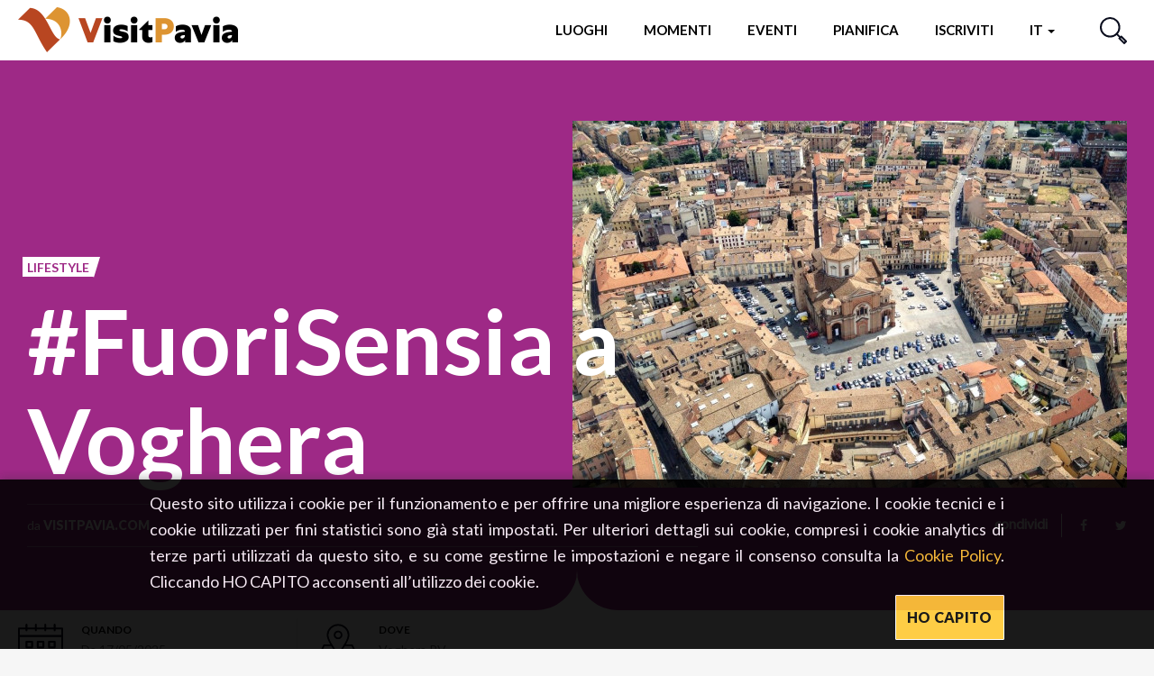

--- FILE ---
content_type: text/html; charset=utf-8
request_url: https://www.visitpavia.com/it/evento/fuorisensia-voghera
body_size: 56075
content:
<!DOCTYPE html>
<html lang="it" dir="ltr" prefix="og: http://ogp.me/ns# article: http://ogp.me/ns/article# book: http://ogp.me/ns/book# profile: http://ogp.me/ns/profile# video: http://ogp.me/ns/video# product: http://ogp.me/ns/product# content: http://purl.org/rss/1.0/modules/content/ dc: http://purl.org/dc/terms/ foaf: http://xmlns.com/foaf/0.1/ rdfs: http://www.w3.org/2000/01/rdf-schema# sioc: http://rdfs.org/sioc/ns# sioct: http://rdfs.org/sioc/types# skos: http://www.w3.org/2004/02/skos/core# xsd: http://www.w3.org/2001/XMLSchema#">
<head>
      <script>
    window.dataLayer = window.dataLayer || [];
          dataLayer.push({"pageType":"evento","userType":"anonymous","pageThemes":["Lifestyle"],"pageLocation":["Oltrep\u00f2","Pavia (Provincia)","Voghera"]});
        </script>
    <!-- Google Tag Manager -->
    <script>(function(w,d,s,l,i){w[l]=w[l]||[];w[l].push({'gtm.start':
    new Date().getTime(),event:'gtm.js'});var f=d.getElementsByTagName(s)[0],
    j=d.createElement(s),dl=l!='dataLayer'?'&l='+l:'';j.async=true;j.src=
    'https://www.googletagmanager.com/gtm.js?id='+i+dl;f.parentNode.insertBefore(j,f);
    })(window,document,'script','dataLayer','GTM-T276NKL');</script>
    <!-- End Google Tag Manager -->
    <!-- Google tag (gtag.js) **** CODICE DEL CLIENTE ***** -->
  <script async src="https://www.googletagmanager.com/gtag/js?id=G-9QZMMYKNGX"></script> <script> window.dataLayer = window.dataLayer || []; function gtag(){dataLayer.push(arguments);} gtag('js', new Date()); gtag('config', 'G-9QZMMYKNGX'); </script>
  <!-- End Google Tag Manager **** CODICE DEL CLIENTE ***** -->
  <link rel="profile" href="http://www.w3.org/1999/xhtml/vocab" />
  <meta http-equiv="x-ua-compatible" content="ie=edge">
  <meta name="viewport" content="width=device-width, initial-scale=1">
  <meta http-equiv="Content-Type" content="text/html; charset=utf-8" />
<script type="application/ld+json">{
    "@context": "http://schema.org",
    "@graph": [
        {
            "@type": "Event",
            "@id": "https://www.visitpavia.com/it/evento/fuorisensia-voghera",
            "name": "#FuoriSensia a Voghera",
            "image": {
                "@type": "ImageObject",
                "url": "https://www.visitpavia.com/sites/default/files/evento/images/99453/11570/voghera.jpg"
            },
            "description": "Ritorna il #FuoriSensia, l\u2019evento diffuso che fa vivere il centro storico di Voghera\u00a0 quest\u0027anno dopo la Storica Sensia la Fiera dell\u2019Ascensione!Tutto fa Moda Spettacolo Cultura a Voghera. un Castello di Libri,\u00a0lo shopping le vetrine open air le promo il cinema gli aperitivi la musica",
            "url": "https://www.visitpavia.com/it/evento/fuorisensia-voghera",
            "startDate": "2025-05-17T00:00:00+0200",
            "endDate": "2025-05-24T00:00:00+0200",
            "location": {
                "@type": "Place",
                "address": {
                    "@type": "PostalAddress",
                    "streetAddress": "Voghera PV",
                    "addressCountry": "Italia"
                },
                "geo": {
                    "@type": "GeoCoordinates",
                    "latitude": "44.992863",
                    "longitude": "9.009647"
                }
            }
        }
    ]
}</script>
<link rel="preload" href="/sites/all/themes/inlombardiav2/_static/assets/fonts/fontawesome/fontawesome-webfont.woff2?v=4.7.0" as="font" crossorigin="" />
<link rel="preload" href="/sites/all/themes/inlombardiav2/_static/assets/fonts/myriadpro/MyriadPro-Regular.woff2" as="font" crossorigin="" />
<link rel="shortcut icon" href="https://www.visitpavia.com/sites/all/themes/verticale/favicon.ico" type="image/vnd.microsoft.icon" />
<meta name="description" content="Ritorna il #FuoriSensia, l’evento diffuso che fa vivere il centro storico di Voghera  quest&#039;anno dopo la Storica Sensia la Fiera dell’Ascensione!Tutto fa Moda Spettacolo Cultura a Voghera. un Castello di Libri, lo shopping le vetrine open air le promo il cinema gli aperitivi la musica" />
<meta name="abstract" content="Ritorna il #FuoriSensia, l’evento diffuso che fa vivere il centro storico di Voghera  quest&#039;anno dopo la Storica Sensia la Fiera dell’Ascensione!Tutto fa Moda Spettacolo Cultura a Voghera. un Castello di Libri, lo shopping le vetrine open air le promo il cinema gli aperitivi la musica" />
<meta name="robots" content="follow, index" />
<link rel="canonical" href="https://www.visitpavia.com/it/evento/fuorisensia-voghera" />
<meta property="og:site_name" content="Pavia" />
<meta property="og:type" content="article" />
<meta property="og:url" content="https://www.visitpavia.com/it/evento/fuorisensia-voghera" />
<meta property="og:title" content="#FuoriSensia a Voghera" />
<meta property="og:description" content="Ritorna il #FuoriSensia, l’evento diffuso che fa vivere il centro storico di Voghera  quest&#039;anno dopo la Storica Sensia la Fiera dell’Ascensione!Tutto fa Moda Spettacolo Cultura a Voghera. un Castello di Libri, lo shopping le vetrine open air le promo il cinema gli aperitivi la musica" />
<meta property="og:image" content="https://www.visitpavia.com/sites/default/files/evento/images/99453/11570/voghera.jpg" />
<meta property="og:image:width" content="1200" />
<meta property="og:image:height" content="620" />
<meta name="twitter:card" content="summary_large_image" />
<meta name="twitter:creator" content="@visitpavia" />
<meta name="twitter:creator:id" content="3380118845" />
<meta name="twitter:url" content="https://www.visitpavia.com/it/evento/fuorisensia-voghera" />
<meta name="twitter:title" content="#FuoriSensia a Voghera" />
<meta name="twitter:description" content="Ritorna il #FuoriSensia, l’evento diffuso che fa vivere il centro storico di Voghera  quest&#039;anno dopo la Storica Sensia la Fiera dell’Ascensione!Tutto fa Moda Spettacolo Cultura a Voghera. un Castello di Libri, lo shopping le vetrine open air le promo il cinema gli aperitivi la musica" />
<meta name="twitter:image" content="https://www.visitpavia.com/sites/default/files/evento/images/99453/11570/voghera.jpg" />
<link rel="alternate" hreflang="it" href="https://www.visitpavia.com/it/evento/fuorisensia-voghera" />
  <title>#FuoriSensia a Voghera</title>
  <link type="text/css" rel="stylesheet" href="https://www.visitpavia.com/sites/default/files/css/css_lQaZfjVpwP_oGNqdtWCSpJT1EMqXdMiU84ekLLxQnc4.css" media="all" />
<link type="text/css" rel="stylesheet" href="https://www.visitpavia.com/sites/default/files/css/css_9ZdHVeENxXMrJIki1AJ3BrTzoGecfyPP3iG0X5UgDm4.css" media="all" />
<link type="text/css" rel="stylesheet" href="https://www.visitpavia.com/sites/default/files/css/css_LnNw7nUbxnKlhN_URfnvd4iyz4XWoinqPacYRe-oweQ.css" media="all" />
<link type="text/css" rel="stylesheet" href="https://www.visitpavia.com/sites/default/files/css/css_cKbCyEW97o9KyCpRU9V8AIBqHYjF2HpgZbzi86P_ZzI.css" media="all" />
<link type="text/css" rel="stylesheet" href="https://cdn.jsdelivr.net/npm/bootstrap@3.4.0/dist/css/bootstrap.min.css" media="all" />
<link type="text/css" rel="stylesheet" href="https://www.visitpavia.com/sites/default/files/css/css_3W8in3-MWz2IknUWHf369a0v4CIv2Dh3ApRiBqz1cgM.css" media="all" />
  <!-- HTML5 element support for IE6-8 -->
  <!--[if lt IE 9]>
    <script src="https://cdn.jsdelivr.net/html5shiv/3.7.3/html5shiv-printshiv.min.js"></script>
  <![endif]-->
</head>
<body class="html not-front not-logged-in no-sidebars page-node page-node- page-node-99453 node-type-evento i18n-it verticale-display" data-nodetype="evento">
      <!-- Google Tag Manager (noscript) -->
    <noscript><iframe src="https://www.googletagmanager.com/ns.html?id=GTM-T276NKL"
    height="0" width="0" style="display:none;visibility:hidden"></iframe></noscript>
    <!-- End Google Tag Manager (noscript) -->
    <div id="skip-link">
    <a href="#main-content" class="element-invisible element-focusable">Salta al contenuto principale</a>
  </div>
    
<header class="c-header">
    <nav class="navbar navbar-default c-header__navbar">
		<div class="l-container">
            <!-- Brand and toggle get grouped for better mobile display -->
            <div class="navbar-header">
                <button type="button" class="navbar-toggle collapsed  js-navbar-trigger" aria-expanded="false" aria-controls="navbar">
                    <span class="sr-only">Toggle navigation</span>
                    <span class="icon-bar"></span>
                    <span class="icon-bar"></span>
                    <span class="icon-bar"></span>
                </button>
                <a class="navbar-brand" href="/it" title="Home">
                    <img src="/sites/all/themes/verticale/images/loghi/VISITPAVIA_LOGO_3.png" alt="Home" />      
                </a>
            </div><!-- /.navbar-header -->

            <!-- Collect the nav links, forms, and other content for toggling -->
            <div id="navbar-collapse" class="navbar-collapse  js-navbar">
                <ul class="nav navbar-nav navbar-right">
                                        <li class="menu-item-luoghi ">
                        <a href="#" data-toggle="modal" data-target="#modal-luoghi">Luoghi</a>
                    </li>
                                                            <li class="menu-item-momenti ">
                        <a href="#" data-toggle="modal" data-target="#modal-momenti">Momenti</a>
                    </li>
                                                            <li class="menu-item-eventi ">
                    <a href="#" data-toggle="modal" data-target="#modal-eventi">Eventi</a>
                    </li>
                                        <li class="menu-item-pianifica">
                        <a href="#" data-toggle="modal" data-target="#modal-pianifica">Pianifica</a>
                    </li>
                    <li class="menu-item-iscriviti">
                        <a href="#" data-toggle="modal" data-target="#modal-iscriviti">Iscriviti</a>
                    </li>
                    <li class="dropdown  menu-item-languages">
                                                <a href="#" class="dropdown-toggle" data-toggle="dropdown" role="button" aria-haspopup="true" aria-expanded="false">
                            it 
                            <span class="caret"></span>
                        </a>
                        <ul class="dropdown-menu"><li class="en first last"><a href="/en/%23" class="language-link btn disabled" xml:lang="en">en</a></li>
</ul>                                            </li>
                    <li class="header-button  menu-item-search">
                        <a href="#" data-toggle="modal" data-target="#modal-search">
                            <svg viewBox="0 0 29.98 29.92">
                                <defs>
                                    <style>.cls-1{fill:none;stroke:#0b0e1d;stroke-linecap:round;stroke-linejoin:round;stroke-width:2px;}</style>
                                </defs>
                                <title>Cerca</title>
                                <path class="cls-1" d="M18.58,4A10.29,10.29,0,1,1,4,4,10.26,10.26,0,0,1,18.58,4Z"/><line class="cls-1" x1="18.58" y1="18.54" x2="22.59" y2="22.54"/><polygon class="cls-1" points="28.98 26.84 26.9 28.92 21.55 23.58 23.63 21.5 28.98 26.84"/>
                            </svg>
                            <span class="sr-only">Cerca</span>
                        </a>
                    </li>
                </ul><!-- /.nav .navbar-nav -->
                <div class="mobile-search">
                    <span class="modal-search-title">vivi LA TUA ESPERIENZA <span>#visitpavia</span></span>
                    <form class="modal-search-form" action="/it/evento/fuorisensia-voghera" method="post" id="search-form-mobile" accept-charset="UTF-8"><div class="container-inline form-wrapper" id="edit-basic"><div class="form-item form-item-keys form-type-textfield form-group"><input class="apachesolr-autocomplete modal-search-field form-text" data-apachesolr-autocomplete-id="search-form-mobile" placeholder="Cerca" autocomplete="off" type="text" id="edit-keys-mobile" name="keys" value="" maxlength="255" /></div><button class="modal-search-submit btn form-submit" type="submit" id="edit-submit-mobile" name="op"></button>
<input type="hidden" name="get" value="[]" />
<input type="hidden" name="detach_auto_language_filter" value="0" />
</div><input type="hidden" name="form_build_id" value="form-6XQSLL7XSEQhENxFeycnHDwtBgRxCLtPDlRAC_b2_rU" />
<input type="hidden" name="form_id" value="apachesolr_search_custom_page_search_form" />
</form>                </div>
            </div><!-- /.navbar-collapse -->
		</div><!-- /.l-container -->
    </nav><!-- /.navbar .c-header__navbar -->
</header><!-- /.c-header -->
<div class="main-container ">
    <div>

        
        <section>
                        <a id="main-content"></a>
                                                                                      <div class="region region-content">
    <section id="block-system-main" class="block block-system clearfix">

      
  <main>
    <article id="node-99453" class="">
        <div class="c-hero  background-purpledark">
    <div class="c-hero__container">
        <div class="c-hero__content">
            <div class="c-hero__content-left">
                <div class="c-hero__header">
										                    <ul class="list-unstyled list-inline">
                        <ul class="list-unstyled list-inline">
                    <li><span class="c-label c-label--cut-right color-purpledark">Lifestyle</span></li>

            </ul>                    </ul>
                                    </div><!-- /.c-hero__header -->

                <h1 class="c-hero__title">#FuoriSensia a Voghera</h1>

                
                                <div class="c-hero__footer">
                                        <div class="c-hero__author">
                    da <span>VisitPavia.com</span>
                    </div><!-- /.c-hero__author -->
                                                                                                </div><!-- .c-hero__footer -->
            </div><!-- /.c-hero__content--left -->
            <div class="c-hero__content-right">
                                <div class="c-hero__image" style="background-image: url('https://www.visitpavia.com/sites/default/files/styles/hero_w/public/evento/images/99453/11570/voghera.jpg?itok=Tc8QHjS-');"></div><!-- /.c-hero__image -->
                                                                <div class="c-social">
                	<label for="social-list-checkbox" class="c-social__head">condividi</label>
                    <input type="checkbox" id="social-list-checkbox" class="c-social__checkbox" />

                    <ul class="c-social__list">
                        <li>
                            <a href="https://www.facebook.com/sharer/sharer.php?u=https%3A%2F%2Fwww.visitpavia.com%2Fit%2Fevento%2Ffuorisensia-voghera" target="_blank" class="c-social__link"><i class="fa fa-facebook"></i></a>
                        </li>
                        <li>
                            <a href="https://twitter.com/intent/tweet?text=%23FuoriSensia+a+Voghera&url=https%3A%2F%2Fwww.visitpavia.com%2Fit%2Fevento%2Ffuorisensia-voghera" target="_blank" class="c-social__link"><i class="fa fa-twitter"></i></a>
                        </li>
                    </ul><!-- /.c-social__list -->
                </div><!-- /.c-social -->
                            </div><!-- .c-hero__content--right -->
        </div><!-- /.c-hero__content -->
    </div><!-- /.c-hero__container -->
            <svg class="hero-moustache  js-hero-moustache is--placed" viewbox="0 0 91 50">
        <path class="js-hero-moustache-path" fill-rule="evenodd" fill="#ffffff"
            d="M46.000,52.001 L46.000,52.001 L45.500,52.001 L45.000,52.001 L45.000,52.001 L0.000,52.000 C22.128,52.000 40.601,36.502 45.000,15.610 C45.000,11.928 45.000,8.601 45.000,6.009 C45.000,8.324 45.174,10.595 45.500,12.814 C45.826,10.595 46.000,8.324 46.000,6.009 C46.000,8.601 46.000,11.928 46.000,15.610 C50.399,36.502 68.872,52.000 91.000,52.000 L46.000,52.001 Z" />
    </svg>
    </div><!-- /.c-hero -->        <div class="l-container--small l-container--no-padding">
    <div class="c-info-bar ">
        <div class="c-info-bar__container  js-is-slider-infobar">
                        <div class="c-info-bar__cell">
                <div class="c-info-bar__icon">
                    <img src="/sites/all/themes/inlombardiav2/images/svg/icons/icon-calendar.svg" />
                </div><!-- /.c-info-bar__icon -->
                <div class="c-info-bar__cell-content">
                    <h5 class="c-info-bar__title">Quando</h5>
                    <div class="c-info-bar__details">
                        Da 17/05/2025<br/>a 24/05/2025                    </div>
                </div><!-- /.c-info-bar__cell-content -->
            </div><!-- /.c-info-bar__cell -->
                                    <div class="c-info-bar__cell">
                <div class="c-info-bar__icon">
                    <img src="/sites/all/themes/inlombardiav2/images/svg/icons/icon-pin.svg" />
                </div><!-- /.c-info-bar__icon -->
                <div class="c-info-bar__cell-content">
                    <h5 class="c-info-bar__title">Dove</h5>
                    <div class="c-info-bar__details">
                        Voghera PV                    </div>
                </div><!-- /.c-info-bar__cell-content -->
            </div>
                                    <!-- ------ ITINERARIO 1 ---------- -->
                                    <!-- ------ FINE ITINERARIO 1 ---------- -->
                                                                                    <!-- ------ ITINERARIO 2 ---------- -->
                                </div><!-- .c-info-bar__container -->
    </div><!-- .c-info-bar -->
</div><!-- /.l-container--small -->
<div class="l-container--small"><div class="c-breadcrumb"><ol class="breadcrumb"><li><a href="/it/eventi">Eventi</a></li>
<li class="active">#FuoriSensia a Voghera</li>
</ol></div><!-- .c-breadcrumb --></div>        <div class="l-container">
            <main class="content-main ct-purpledark">
                                    <p class="intro">Ritorna il #FuoriSensia, l’evento diffuso che fa vivere il centro storico di Voghera  <span class="x193iq5w xeuugli x13faqbe x1vvkbs x1xmvt09 x1lliihq x1s928wv xhkezso x1gmr53x x1cpjm7i x1fgarty x1943h6x xudqn12 x3x7a5m x6prxxf xvq8zen xo1l8bm xzsf02u">quest'anno dopo la Storica Sensia</span> la Fiera dell’Ascensione!</p>
<p>Tutto fa Moda Spettacolo Cultura a Voghera. un Castello di Libri, lo shopping le vetrine open air le promo il cinema gli aperitivi la musica</p>
<p><span class="x193iq5w xeuugli x13faqbe x1vvkbs x1xmvt09 x1lliihq x1s928wv xhkezso x1gmr53x x1cpjm7i x1fgarty x1943h6x xudqn12 x3x7a5m x6prxxf xvq8zen xo1l8bm xzsf02u">Segui la pagina </span><span class="x193iq5w xeuugli x13faqbe x1vvkbs x1xmvt09 x1lliihq x1s928wv xhkezso x1gmr53x x1cpjm7i x1fgarty x1943h6x x14qwyeo xw06pyt x579bpy xjkpybl x1xlr1w8 xzsf02u x1yc453h"><a href="https://www.facebook.com/profile.php?id=100083534554159">Fuorisensia Voghera</a> </span><span class="x193iq5w xeuugli x13faqbe x1vvkbs x1xmvt09 x1lliihq x1s928wv xhkezso x1gmr53x x1cpjm7i x1fgarty x1943h6x xudqn12 x3x7a5m x6prxxf xvq8zen xo1l8bm xzsf02u">per scoprire tutti gli eventi in programma nel dettaglio </span></p>
                                                                    <hr class="divider-styled">
                    <h4>Altri link</h4>
                                            <a href="https://www.facebook.com/p/Fuorisensia-Voghera-100083534554159/" target="_blank">Facebook</a><br/>
                                                                    </main>
                                </div>
                <div class="c-map-wrapper">
                <div id="edt_detail_map" class="c-map" data-url="https://www.google.com/maps/@44.992863,9.009647,14z" data-markercontent="&lt;span class=&quot;map-pin__title&quot;&gt;#FuoriSensia a Voghera&lt;/span&gt;&lt;span class=&quot;map-pin__address&quot;&gt;Voghera PV&lt;br/&gt;  &lt;/span&gt;" data-pin_type="single" data-pin-img-class="js-map-pin-default"></div>                <!-- Inside the .js-map-pin goes the HTML content that will be displayed in the pin -->
        <div class="js-map-pin-default  hidden" data-bgcolor-class="background-purpledark color-purpledark"><div class="map-pin__image map-pin__image--marker"><svg id="Livello_1" data-name="Livello 1" xmlns="http://www.w3.org/2000/svg" viewBox="0 0 48 44"><defs><style>.cls-1{fill:none;stroke:#0b0e1e;stroke-linecap:round;stroke-linejoin:round;stroke-width:2px;}</style></defs><rect class="cls-1" x="1" y="5" width="46" height="38"/><line class="cls-1" x1="1" y1="13" x2="47" y2="13"/><rect class="cls-1" x="9" y="19" width="6" height="6"/><rect class="cls-1" x="33" y="19" width="6" height="6"/><rect class="cls-1" x="21" y="19" width="6" height="6"/><rect class="cls-1" x="9" y="31" width="6" height="6"/><rect class="cls-1" x="33" y="31" width="6" height="6"/><rect class="cls-1" x="21" y="31" width="6" height="6"/><line class="cls-1" x1="9" y1="1" x2="9" y2="7"/><line class="cls-1" x1="39" y1="1" x2="39" y2="7"/><line class="cls-1" x1="29" y1="1" x2="29" y2="7"/><line class="cls-1" x1="19" y1="1" x2="19" y2="7"/></svg></div></div>
        <a class="c-btn map-button background-purpledark" target="_blank" href="https://www.google.com/maps/dir/?api=1&destination=44.992863,9.009647">Portami qui:&nbsp;<strong>#FuoriSensia a Voghera</strong></a>
    </div>

    </article>

    <div class="l-container">
        <section class="c-section c-section--is-styled ">
            <div class="c-section__header">
            <div class="c-section__title-wrap">
                <h3 class="c-section__title">Luoghi</h3>
            </div>
                    </div>
        <div class="c-section__slider js-slider-grid">
        


<article class="c-card  c-card--bg-full _luogo" data-merge="2" id="node-100098">
    <div class="c-card__content">
                <h4 class="c-card__title">Teatro Valentino Garavani</h4>
                                        <div class="c-card__excerpt">Il Teatro Sociale di Voghera dedicato al grande stilista</div>
                        <div class="c-card__labels">
            <ul class="list-unstyled list-inline">
                    <li><span class="c-label c-label--cut-right background-orangemandarin">Arte e Cultura</span></li>

        </ul>        </div><!-- .c-card__labels -->
            </div><!-- /.c-card__content -->
        <div class="c-card__aside">
        <img loading="lazy" class="c-card__image" src="https://www.visitpavia.com/sites/default/files/styles/card_bg_full_h/public/luogo/images/100098/13370/teatro_garavani_slider_1.jpg?itok=mSJpPiY1" alt="Teatro Valentino Garavani" title="Teatro Valentino Garavani" />
    </div><!-- /.c-card__aside -->
            <span class="c-card__distance">134 mt</span>
            <a class="c-card__link" href="/it/visitare-pavia/turismo-culturale-pavia/teatro-sociale-di-voghera" ></a>
    </article><!-- .c-card -->


    


<article class="c-card  c-card--bg-full _luogo"  id="node-96106">
    <div class="c-card__content">
                <h4 class="c-card__title">Voghera</h4>
                                        <div class="c-card__excerpt">Palazzi, chiese, castelli ... e un buon sorso di vino nel cuore dell&#039;Oltrepò</div>
                        <div class="c-card__labels">
            <ul class="list-unstyled list-inline">
                    <li><span class="c-label c-label--cut-right background-orangemandarin">Borghi</span></li>

        </ul>        </div><!-- .c-card__labels -->
            </div><!-- /.c-card__content -->
        <div class="c-card__aside">
        <img loading="lazy" class="c-card__image" src="https://www.visitpavia.com/sites/default/files/styles/card_bg_h/public/luogo/images/96106/6021/id78_borgo-di-voghera_01_provincia-di-pavia.jpg?itok=m27Ky8gh" alt="Voghera, Borghi Pavia" title="Voghera" />
    </div><!-- /.c-card__aside -->
            <span class="c-card__distance">231 mt</span>
            <a class="c-card__link" href="/it/voghera" ></a>
    </article><!-- .c-card -->


    


<article class="c-card  c-card--bg-full _luogo"  id="node-96881">
    <div class="c-card__content">
                <h4 class="c-card__title">Castello Visconteo di Voghera</h4>
                                        <div class="c-card__excerpt">Il Castello è il lascito più importante dei Visconti a Voghera</div>
                        <div class="c-card__labels">
            <ul class="list-unstyled list-inline">
                    <li><span class="c-label c-label--cut-right background-orangemandarin">Arte e Cultura</span></li>

        </ul>        </div><!-- .c-card__labels -->
            </div><!-- /.c-card__content -->
        <div class="c-card__aside">
        <img loading="lazy" class="c-card__image" src="https://www.visitpavia.com/sites/default/files/styles/card_bg_h/public/luogo/images/96881/7152/voghera_castello_12_agosto_2013_063.jpg?itok=2HLkFXOe" alt="Castello Visconteo di Voghera" title="Castello Visconteo di Voghera" />
    </div><!-- /.c-card__aside -->
            <span class="c-card__distance">323 mt</span>
            <a class="c-card__link" href="/it/turismo-culturale-pavia/castello-visconteo-di-voghera" ></a>
    </article><!-- .c-card -->


    


<article class="c-card  c-card--bg-full _luogo"  id="node-96782">
    <div class="c-card__content">
                <h4 class="c-card__title">Civico  Museo di Scienze Naturali </h4>
                                                <div class="c-card__labels">
            <ul class="list-unstyled list-inline">
                    <li><span class="c-label c-label--cut-right background-orangemandarin">Arte e Cultura</span></li>

        </ul>        </div><!-- .c-card__labels -->
            </div><!-- /.c-card__content -->
        <div class="c-card__aside">
        <img loading="lazy" class="c-card__image" src="https://www.visitpavia.com/sites/default/files/styles/card_bg_h/public/luogo/images/96782/6644/museo_di_scienze_naturali_di_voghera.jpg?itok=gmxFQIPk" alt="Civico  Museo di Scienze Naturali " title="Museo di scienze naturali di Voghera" />
    </div><!-- /.c-card__aside -->
            <span class="c-card__distance">422 mt</span>
            <a class="c-card__link" href="/it/turismo-culturale-pavia/civico-museo-di-scienze-naturali-g-orlandi" ></a>
    </article><!-- .c-card -->


    


<article class="c-card  c-card--bg-full _luogo"  id="node-96778">
    <div class="c-card__content">
                <h4 class="c-card__title">Museo Storico Giuseppe Beccari</h4>
                                        <div class="c-card__excerpt">A Voghera i cimeli che hanno fatto la storia militare italiana degli ultimi secoli</div>
                        <div class="c-card__labels">
            <ul class="list-unstyled list-inline">
                    <li><span class="c-label c-label--cut-right background-orangemandarin">Arte e Cultura</span></li>

        </ul>        </div><!-- .c-card__labels -->
            </div><!-- /.c-card__content -->
        <div class="c-card__aside">
        <img loading="lazy" class="c-card__image" src="https://www.visitpavia.com/sites/default/files/styles/card_bg_h/public/luogo/images/96778/6587/oltrepo-voghera-carroarmato-museo_storico.jpg?itok=qHGcWwsL" alt="Museo Storico Giuseppe Beccari" title="Blindato" />
    </div><!-- /.c-card__aside -->
            <span class="c-card__distance">432 mt</span>
            <a class="c-card__link" href="/it/turismo-culturale-pavia/museo-storico-giuseppe-beccari-voghera" ></a>
    </article><!-- .c-card -->


    


<article class="c-card  c-card--bg-full _luogo" data-merge="2" id="node-99210">
    <div class="c-card__content">
                <h4 class="c-card__title">Il Platano di Voghera</h4>
                                                <div class="c-card__labels">
            <ul class="list-unstyled list-inline">
                    <li><span class="c-label c-label--cut-right background-greensalad">Active &amp; Green</span></li>

        </ul>        </div><!-- .c-card__labels -->
            </div><!-- /.c-card__content -->
        <div class="c-card__aside">
        <img loading="lazy" class="c-card__image" src="https://www.visitpavia.com/sites/default/files/styles/card_bg_full_h/public/luogo/images/99210/11071/4-il_platano_di_voghera_1.jpg?itok=Ot4msVLC" alt="Il Platano di Voghera" title="Il Platano di Voghera" />
    </div><!-- /.c-card__aside -->
            <span class="c-card__distance">445 mt</span>
            <a class="c-card__link" href="/it/il-platano-di-voghera" ></a>
    </article><!-- .c-card -->


    


<article class="c-card  c-card--bg-full _luogo"  id="node-96792">
    <div class="c-card__content">
                <h4 class="c-card__title">Collezione Maria Maddalena Rossi</h4>
                                                <div class="c-card__labels">
            <ul class="list-unstyled list-inline">
                    <li><span class="c-label c-label--cut-right background-orangemandarin">Arte e Cultura</span></li>

        </ul>        </div><!-- .c-card__labels -->
            </div><!-- /.c-card__content -->
        <div class="c-card__aside">
        <img loading="lazy" class="c-card__image" src="https://www.visitpavia.com/sites/default/files/styles/card_bg_h/public/luogo/images/96792/6692/codevilla.jpg?itok=0_e4T0nt" alt="Collezione Maria Maddalena Rossi" title="Collezione Maria Maddalena Rossi" />
    </div><!-- /.c-card__aside -->
            <span class="c-card__distance">5.06 km</span>
            <a class="c-card__link" href="/it/visitare-pavia/turismo-culturale-pavia/collezione-maria-maddalena-rossi" ></a>
    </article><!-- .c-card -->


    


<article class="c-card  c-card--bg-full _luogo"  id="node-96775">
    <div class="c-card__content">
                <h4 class="c-card__title">Codevilla</h4>
                                                <div class="c-card__labels">
            <ul class="list-unstyled list-inline">
                    <li><span class="c-label c-label--cut-right background-orangemandarin">Borghi</span></li>

        </ul>        </div><!-- .c-card__labels -->
            </div><!-- /.c-card__content -->
        <div class="c-card__aside">
        <img loading="lazy" class="c-card__image" src="https://www.visitpavia.com/sites/default/files/styles/card_bg_h/public/luogo/images/96775/6577/oltrepo_30_6_09_107.jpg?itok=ICYOmUo9" alt="Codevilla" title="Codevilla" />
    </div><!-- /.c-card__aside -->
            <span class="c-card__distance">5.11 km</span>
            <a class="c-card__link" href="/it/turismo-culturale-pavia/codevilla" ></a>
    </article><!-- .c-card -->


    


<article class="c-card  c-card--bg-full _luogo" data-merge="2" id="node-96292">
    <div class="c-card__content">
                <h4 class="c-card__title">Retorbido</h4>
                                                <div class="c-card__labels">
            <ul class="list-unstyled list-inline">
                    <li><span class="c-label c-label--cut-right background-orangemandarin">Borghi</span></li>

        </ul>        </div><!-- .c-card__labels -->
            </div><!-- /.c-card__content -->
        <div class="c-card__aside">
        <img loading="lazy" class="c-card__image" src="https://www.visitpavia.com/sites/default/files/styles/card_bg_full_h/public/luogo/images/96292/6251/retorbido-img_4782.jpg?itok=r7bTaPSc" alt="Retorbido" title="Chiesa Parrocchiale della Natività della Beata Vergine Maria" />
    </div><!-- /.c-card__aside -->
            <span class="c-card__distance">5.26 km</span>
            <a class="c-card__link" href="/it/turismo-culturale-pavia/retorbido" ></a>
    </article><!-- .c-card -->


    


<article class="c-card  c-card--bg-full _luogo"  id="node-99211">
    <div class="c-card__content">
                <h4 class="c-card__title">Il Pioppo della “Piccola vedetta lombarda”</h4>
                                                <div class="c-card__labels">
            <ul class="list-unstyled list-inline">
                    <li><span class="c-label c-label--cut-right background-greensalad">Active &amp; Green</span></li>

        </ul>        </div><!-- .c-card__labels -->
            </div><!-- /.c-card__content -->
        <div class="c-card__aside">
        <img loading="lazy" class="c-card__image" src="https://www.visitpavia.com/sites/default/files/styles/card_bg_h/public/luogo/images/99211/11072/3-il_pioppo_di_campo_ferro_1.jpg?itok=yb2AipYj" alt="Il Pioppo della “Piccola vedetta lombarda”" title="Il Pioppo della “Piccola vedetta lombarda”" />
    </div><!-- /.c-card__aside -->
            <span class="c-card__distance">5.52 km</span>
            <a class="c-card__link" href="/it/il-pioppo-della-%E2%80%9Cpiccola-vedetta-lombarda%E2%80%9D" ></a>
    </article><!-- .c-card -->


    


<article class="c-card  c-card--bg-full _luogo"  id="node-96771">
    <div class="c-card__content">
                <h4 class="c-card__title">Torrazza Coste</h4>
                                                <div class="c-card__labels">
            <ul class="list-unstyled list-inline">
                    <li><span class="c-label c-label--cut-right background-orangemandarin">Borghi</span></li>

        </ul>        </div><!-- .c-card__labels -->
            </div><!-- /.c-card__content -->
        <div class="c-card__aside">
        <img loading="lazy" class="c-card__image" src="https://www.visitpavia.com/sites/default/files/styles/card_bg_h/public/luogo/images/96771/6560/torrazza_coste_9_maggio_13_051_edited.jpg?itok=lAhhfweg" alt="Torrazza Coste" title="Orridi di Torrazza Coste" />
    </div><!-- /.c-card__aside -->
            <span class="c-card__distance">6.3 km</span>
            <a class="c-card__link" href="/it/turismo-culturale-pavia/torrazza-coste" ></a>
    </article><!-- .c-card -->


    


<article class="c-card  c-card--bg-full _luogo" data-merge="2" id="node-99231">
    <div class="c-card__content">
                <h4 class="c-card__title">La Quercia di Torrazza Coste</h4>
                                        <div class="c-card__excerpt">Tra i vigneti delle colline dell’Oltrepò Pavese, una grande quercia stupisce con le sue dimensioni.</div>
                        <div class="c-card__labels">
            <ul class="list-unstyled list-inline">
                    <li><span class="c-label c-label--cut-right background-greensalad">Active &amp; Green</span></li>

        </ul>        </div><!-- .c-card__labels -->
            </div><!-- /.c-card__content -->
        <div class="c-card__aside">
        <img loading="lazy" class="c-card__image" src="https://www.visitpavia.com/sites/default/files/styles/card_bg_full_h/public/luogo/images/99231/11128/5-la_quercia_di_torrazza_coste_1.jpg?itok=N-quLq8F" alt="La Quercia di Torrazza Coste" title="La Quercia di Torrazza Coste" />
    </div><!-- /.c-card__aside -->
            <span class="c-card__distance">6.39 km</span>
            <a class="c-card__link" href="/it/la-quercia-di-torrazza-coste" ></a>
    </article><!-- .c-card -->


    


<article class="c-card  c-card--bg-full _luogo"  id="node-98801">
    <div class="c-card__content">
                <h4 class="c-card__title">Panchina Gigante di Retorbido #124</h4>
                                                <div class="c-card__labels">
            <ul class="list-unstyled list-inline">
                    <li><span class="c-label c-label--cut-right background-greensalad">Active &amp; Green</span></li>

        </ul>        </div><!-- .c-card__labels -->
            </div><!-- /.c-card__content -->
        <div class="c-card__aside">
        <img loading="lazy" class="c-card__image" src="https://www.visitpavia.com/sites/default/files/styles/card_bg_h/public/luogo/images/98801/10404/big_bench_retorbido.jpg?itok=xrqjrc49" alt="Big Bench Retorbido" title="Big Bench Retorbido" />
    </div><!-- /.c-card__aside -->
            <span class="c-card__distance">6.45 km</span>
            <a class="c-card__link" href="/it/oltrepo-pavese-0/big-bench-di-retorbido" ></a>
    </article><!-- .c-card -->


    


<article class="c-card  c-card--bg-full _luogo"  id="node-98810">
    <div class="c-card__content">
                <h4 class="c-card__title">Panchina Gigante di Codevilla #139</h4>
                                                <div class="c-card__labels">
            <ul class="list-unstyled list-inline">
                    <li><span class="c-label c-label--cut-right background-greensalad">Active &amp; Green</span></li>

        </ul>        </div><!-- .c-card__labels -->
            </div><!-- /.c-card__content -->
        <div class="c-card__aside">
        <img loading="lazy" class="c-card__image" src="https://www.visitpavia.com/sites/default/files/styles/card_bg_h/public/luogo/images/98810/10424/panchina_codevilla.jpg?itok=T9rMV5BR" alt="Panchina Gigante di Codevilla #139" title="Panchina Gigante di Codevilla #139" />
    </div><!-- /.c-card__aside -->
            <span class="c-card__distance">6.61 km</span>
            <a class="c-card__link" href="/it/active-green/active-green/panchina-gigante-di-codevilla" ></a>
    </article><!-- .c-card -->


    


<article class="c-card  c-card--bg-full _luogo"  id="node-98377">
    <div class="c-card__content">
                <h4 class="c-card__title">Casei Gerola</h4>
                                                <div class="c-card__labels">
            <ul class="list-unstyled list-inline">
                    <li><span class="c-label c-label--cut-right background-orangemandarin">Borghi</span></li>

        </ul>        </div><!-- .c-card__labels -->
            </div><!-- /.c-card__content -->
        <div class="c-card__aside">
        <img loading="lazy" class="c-card__image" src="https://www.visitpavia.com/sites/default/files/styles/card_bg_h/public/luogo/images/98377/9414/casei_gerola.jpg?itok=R7NVhV-G" alt="Casei Gerola" title="Casei Gerola" />
    </div><!-- /.c-card__aside -->
            <span class="c-card__distance">6.68 km</span>
            <a class="c-card__link" href="/it/turismo-a-pavia/oltrepo-pavese/casei-gerola" ></a>
    </article><!-- .c-card -->


    


<article class="c-card  c-card--bg-full _luogo"  id="node-98320">
    <div class="c-card__content">
                <h4 class="c-card__title">Parco Le Folaghe</h4>
                                        <div class="c-card__excerpt">Oasi di Casei Gerola</div>
                        <div class="c-card__labels">
            <ul class="list-unstyled list-inline">
                    <li><span class="c-label c-label--cut-right background-greensalad">Parchi</span></li>

        </ul>        </div><!-- .c-card__labels -->
            </div><!-- /.c-card__content -->
        <div class="c-card__aside">
        <img loading="lazy" class="c-card__image" src="https://www.visitpavia.com/sites/default/files/styles/card_bg_h/public/luogo/images/98320/9281/folaghe.jpg?itok=VjfVZzE3" alt="Parco Le Folaghe" title="Parco Le Folaghe" />
    </div><!-- /.c-card__aside -->
            <span class="c-card__distance">6.73 km</span>
            <a class="c-card__link" href="/it/active-green/active-green/parco-le-folaghe" ></a>
    </article><!-- .c-card -->


    


<article class="c-card  c-card--bg-full _luogo" data-merge="2" id="node-97639">
    <div class="c-card__content">
                <h4 class="c-card__title">Terme di Rivanazzano</h4>
                                        <div class="c-card__excerpt">Piscine, Spa, centro fitness, caffetteria e un residence per restare qualche giorno di più</div>
                        <div class="c-card__labels">
            <ul class="list-unstyled list-inline">
                    <li><span class="c-label c-label--cut-right background-blueiris">Wellness</span></li>

        </ul>        </div><!-- .c-card__labels -->
            </div><!-- /.c-card__content -->
        <div class="c-card__aside">
        <img loading="lazy" class="c-card__image" src="https://www.visitpavia.com/sites/default/files/styles/card_bg_full_h/public/luogo/images/97639/7615/69_terme_di_rivanazzano_pavia_visore.jpg?itok=SKtGwYcc" alt="Terme di Rivanazzano" title="Terme di Rivanazzano" />
    </div><!-- /.c-card__aside -->
            <span class="c-card__distance">6.83 km</span>
            <a class="c-card__link" href="/it/terme-di-rivanazzano" ></a>
    </article><!-- .c-card -->


    


<article class="c-card  c-card--bg-full _luogo"  id="node-97637">
    <div class="c-card__content">
                <h4 class="c-card__title">Il Monte Penice in bici</h4>
                                        <div class="c-card__excerpt">Un emozionante percorso in bici dalla pianura fino alla vetta</div>
                        <div class="c-card__labels">
            <ul class="list-unstyled list-inline">
                    <li><span class="c-label c-label--cut-right background-greensalad">Cicloturismo</span></li>

        </ul>        </div><!-- .c-card__labels -->
            </div><!-- /.c-card__content -->
        <div class="c-card__aside">
        <img loading="lazy" class="c-card__image" src="https://www.visitpavia.com/sites/default/files/styles/card_bg_h/public/luogo/images/97637/7610/monte_penice_visore.jpg?itok=mYDvxqMY" alt="Il Monte Penice in bici" title="Il Monte Penice in bici" />
    </div><!-- /.c-card__aside -->
            <span class="c-card__distance">7.13 km</span>
            <a class="c-card__link" href="/it/monte-penice-bici" ></a>
    </article><!-- .c-card -->


    


<article class="c-card  c-card--bg-full _luogo"  id="node-96767">
    <div class="c-card__content">
                <h4 class="c-card__title">Rivanazzano Terme</h4>
                                                <div class="c-card__labels">
            <ul class="list-unstyled list-inline">
                    <li><span class="c-label c-label--cut-right background-orangemandarin">Borghi</span></li>

        </ul>        </div><!-- .c-card__labels -->
            </div><!-- /.c-card__content -->
        <div class="c-card__aside">
        <img loading="lazy" class="c-card__image" src="https://www.visitpavia.com/sites/default/files/styles/card_bg_h/public/luogo/images/96767/6538/a_5j5b0027.jpg?itok=hYymOhJz" alt="Rivanazzano Terme" title="Rivanazzano" />
    </div><!-- /.c-card__aside -->
            <span class="c-card__distance">7.13 km</span>
            <a class="c-card__link" href="/it/visitare-pavia/turismo-culturale-pavia/rivanazzano-terme" ></a>
    </article><!-- .c-card -->


    


<article class="c-card  c-card--bg-full _luogo" data-merge="2" id="node-99212">
    <div class="c-card__content">
                <h4 class="c-card__title">Il Cedro di Montebello della Battaglia</h4>
                                                <div class="c-card__labels">
            <ul class="list-unstyled list-inline">
                    <li><span class="c-label c-label--cut-right background-greensalad">Active &amp; Green</span></li>

        </ul>        </div><!-- .c-card__labels -->
            </div><!-- /.c-card__content -->
        <div class="c-card__aside">
        <img loading="lazy" class="c-card__image" src="https://www.visitpavia.com/sites/default/files/styles/card_bg_full_h/public/luogo/images/99212/11073/2-cedro_di_montebello_della_battaglia_2.jpg?itok=JCCuRBmk" alt="Il Cedro di Montebello della Battaglia" title="Il Cedro di Montebello della Battaglia" />
    </div><!-- /.c-card__aside -->
            <span class="c-card__distance">7.38 km</span>
            <a class="c-card__link" href="/it/il-cedro-di-montebello-della-battaglia" ></a>
    </article><!-- .c-card -->


</div></section><section class="c-section c-section--is-styled ">
            <div class="c-section__header">
            <div class="c-section__title-wrap">
                <h3 class="c-section__title">Eventi</h3>
            </div>
                    </div>
        <div class="c-section__slider js-slider-grid">
        


<article class="c-card  c-card--low _evento"  id="node-96926">
    <div class="c-card__content">
                <h4 class="c-card__title">642° Sensia Fiera dell&#039;Ascensione a Voghera </h4>
                <h5 class="c-card__location">Ex Caserma di Calleriva</h5>
                        <h6 class="c-card__city">Viale Fratelli Kennedy Voghera PV</h6>
                        <div class="c-card__date">15/05/2026 - 17/05/2026</div>
                                <div class="c-card__labels">
            <ul class="list-unstyled list-inline">
                    <li><span class="c-label c-label--cut-right background-purpledark">Lifestyle</span></li>

        </ul>        </div><!-- .c-card__labels -->
            </div><!-- /.c-card__content -->
        <div class="c-card__aside">
        <img loading="lazy" class="c-card__image" src="https://www.visitpavia.com/sites/default/files/styles/card_h/public/evento/images/96926/7240/sensia.jpg?itok=13y1ZaKD" alt="642° Sensia Fiera dell&#039;Ascensione a Voghera " title="642° Sensia Fiera dell&#039;Ascensione a Voghera " />
    </div><!-- /.c-card__aside -->
            <span class="c-card__distance">534 mt</span>
            <a class="c-card__link" href="/it/evento/642%C2%B0-sensia-fiera-dellascensione-voghera" ></a>
    </article><!-- .c-card -->


    


<article class="c-card  c-card--low _evento"  id="node-98145">
    <div class="c-card__content">
                <h4 class="c-card__title">Voghera Country Festival 2026</h4>
                <h5 class="c-card__location">Cowboys Guest Ranch </h5>
                        <h6 class="c-card__city">Via T.Morato 18 - Voghera (PV)</h6>
                        <div class="c-card__date">17/09/2026 - 20/09/2026</div>
                                <div class="c-card__labels">
            <ul class="list-unstyled list-inline">
                    <li><span class="c-label c-label--cut-right background-blueperussian">Musica e spettacolo</span></li>

        </ul>        </div><!-- .c-card__labels -->
            </div><!-- /.c-card__content -->
        <div class="c-card__aside">
        <img loading="lazy" class="c-card__image" src="https://www.visitpavia.com/sites/default/files/styles/card_h/public/evento/images/98145/13897/i_tipici_balli_di_gruppo_del_voghera_country_festival.jpg?itok=5fRzVxJF" alt="Voghera Country Festival 2026" title="Voghera Country Festival 2026" />
    </div><!-- /.c-card__aside -->
            <span class="c-card__distance">2.67 km</span>
            <a class="c-card__link" href="/it/evento/voghera-country-festival-2026" ></a>
    </article><!-- .c-card -->


    


<article class="c-card  c-card--low _evento" data-merge="2" id="node-99287">
    <div class="c-card__content">
                <h4 class="c-card__title">Trekking agli Orridi di Sant’Antonino </h4>
                        <h6 class="c-card__city"> Via A. Moro,  Torrazza Coste (PV)</h6>
                        <div class="c-card__date">25/01/2026</div>
                                <div class="c-card__labels">
            <ul class="list-unstyled list-inline">
                    <li><span class="c-label c-label--cut-right background-greensalad">Active &amp; Green</span></li>

        </ul>        </div><!-- .c-card__labels -->
            </div><!-- /.c-card__content -->
        <div class="c-card__aside">
        <img loading="lazy" class="c-card__image" src="https://www.visitpavia.com/sites/default/files/styles/card_full_w/public/evento/images/99287/11214/orridi.jpg?itok=xhlR6vdS" alt="Trekking agli Orridi di Sant’Antonino " title="Trekking agli Orridi di Sant’Antonino " />
    </div><!-- /.c-card__aside -->
            <span class="c-card__distance">5.99 km</span>
            <a class="c-card__link" href="/it/evento/trekking-agli-orridi-di-sant%E2%80%99antonino" ></a>
    </article><!-- .c-card -->


    


<article class="c-card  c-card--low _evento"  id="node-99609">
    <div class="c-card__content">
                <h4 class="c-card__title">Festa della birra di Fumo</h4>
                <h5 class="c-card__location">Centro polifunzionale Pro Loco</h5>
                        <h6 class="c-card__city">Via Rivetta, 32 Fumo PV</h6>
                        <div class="c-card__date">16/07/2026 - 18/07/2026</div>
                                <div class="c-card__labels">
            <ul class="list-unstyled list-inline">
                    <li><span class="c-label c-label--cut-right background-blueperussian">Musica e spettacolo</span></li>

        </ul>        </div><!-- .c-card__labels -->
            </div><!-- /.c-card__content -->
        <div class="c-card__aside">
        <img loading="lazy" class="c-card__image" src="https://www.visitpavia.com/sites/default/files/styles/card_h/public/evento/images/99609/11879/fumo.jpg?itok=TcAGPMoq" alt="Festa della birra di Fumo" title="Festa della birra di Fumo" />
    </div><!-- /.c-card__aside -->
            <span class="c-card__distance">11.43 km</span>
            <a class="c-card__link" href="/it/evento/festa-della-birra-di-fumo" ></a>
    </article><!-- .c-card -->


</div></section><section class="c-section c-section--is-styled ">
            <div class="c-section__header">
            <div class="c-section__title-wrap">
                <h3 class="c-section__title">Attività</h3>
            </div>
                    </div>
        <div class="c-section__slider js-slider-grid">
        

<article class="c-card c-card--shop c-card--low" id="node-101237">
    <div class="c-card__content">
        <h4 class="c-card__title">Jazz al Park Hotel di Salice Terme</h4>
                <div class="c-card__labels">
            <ul class="list-unstyled list-inline">
                    <li><span class="c-label c-label--cut-right background-orangemandarin">Arte e Cultura</span></li>

        </ul>        </div><!-- .c-card__labels -->
                <div class="c-card__footer">
                        <div class="c-card__price-wrapper">
                <span class="c-card__price-text">da</span>
                <span class="c-card__price button-price">&euro;20</span>
            </div><!-- .c-card__price-wrapper -->
                                    <div class="c-card__source">da <strong>Park Hotel Salice Terme </strong></div><!-- .c-card__source -->
                    </div><!-- .c-card__footer -->
    </div><!-- /.c-card__content -->
    <div class="c-card__aside">
                <img class="c-card__image" src="https://www.visitpavia.com/sites/default/files/styles/card_w/public/offerta/gallery/101237/15150/whatsapp_image_2025-06-08_at_23.11.47.jpeg?itok=wtDsO8tT" alt="Jazz al Park Hotel di Salice Terme" title="Jazz al Park Hotel di Salice Terme">
            </div><!-- /.c-card__aside -->
        <span class="c-card__distance">8.41 km</span>
        <a class="c-card__link" href="/it/attivita/jazz-al-park-hotel-di-salice-terme" ></a>
</article><!-- .c-card -->

</div></section><section class="c-section c-section--is-styled ">
            <div class="c-section__header">
            <div class="c-section__title-wrap">
                <h3 class="c-section__title">Dove dormire</h3>
            </div>
                    </div>
        <div class="c-section__slider js-slider-grid">
        
<article class="c-card  c-card--shop c-card--low" id="node-99141">
    <div class="c-card__content">
        <div class="c-card__rating-wrapper">
                    </div>
        <h4 class="c-card__title">PIAZZA DUOMO</h4>
                <h5 class="c-card__location">Voghera</h5>
                        <div class="c-card__footer">
                                </div><!-- .c-card__footer -->
    </div><!-- /.c-card__content -->
    <button class="c-card__book-button">
        <span class="button-text">Contatta</span>
    </button>
    <div class="c-card__aside">
                <img class="c-card__image" src="/sites/all/themes/inlombardiav2/images/HOTEL_NoImage.png" alt="PIAZZA DUOMO" title="PIAZZA DUOMO">
            </div><!-- /.c-card__aside -->
        <span class="c-card__distance">37 mt</span>
        <a class="c-card__link" href="/it/dove-dormire/piazza-duomo"></a>
</article><!-- .c-card -->

    
<article class="c-card  c-card--shop c-card--low" id="node-100860">
    <div class="c-card__content">
        <div class="c-card__rating-wrapper">
                    </div>
        <h4 class="c-card__title">BE DUOMO</h4>
                <h5 class="c-card__location">VOGHERA</h5>
                        <div class="c-card__footer">
                                </div><!-- .c-card__footer -->
    </div><!-- /.c-card__content -->
    <button class="c-card__book-button">
        <span class="button-text">Contatta</span>
    </button>
    <div class="c-card__aside">
                <img class="c-card__image" src="/sites/all/themes/inlombardiav2/images/HOTEL_NoImage.png" alt="BE DUOMO" title="BE DUOMO">
            </div><!-- /.c-card__aside -->
        <span class="c-card__distance">115 mt</span>
        <a class="c-card__link" href="/it/dove-dormire/be-duomo"></a>
</article><!-- .c-card -->

    
<article class="c-card  c-card--shop c-card--low" id="node-97392">
    <div class="c-card__content">
        <div class="c-card__rating-wrapper">
                    </div>
        <h4 class="c-card__title">LA DIMORA</h4>
                <h5 class="c-card__location">Voghera</h5>
                        <div class="c-card__footer">
                                </div><!-- .c-card__footer -->
    </div><!-- /.c-card__content -->
    <button class="c-card__book-button">
        <span class="button-text">Contatta</span>
    </button>
    <div class="c-card__aside">
                <img class="c-card__image" src="/sites/all/themes/inlombardiav2/images/HOTEL_NoImage.png" alt="LA DIMORA" title="LA DIMORA">
            </div><!-- /.c-card__aside -->
        <span class="c-card__distance">277 mt</span>
        <a class="c-card__link" href="/it/dove-dormire/la-dimora"></a>
</article><!-- .c-card -->

    
<article class="c-card  c-card--shop c-card--low" id="node-100661">
    <div class="c-card__content">
        <div class="c-card__rating-wrapper">
                    </div>
        <h4 class="c-card__title">LA DIMORA 2</h4>
                <h5 class="c-card__location">VOGHERA</h5>
                        <div class="c-card__footer">
                                </div><!-- .c-card__footer -->
    </div><!-- /.c-card__content -->
    <button class="c-card__book-button">
        <span class="button-text">Contatta</span>
    </button>
    <div class="c-card__aside">
                <img class="c-card__image" src="/sites/all/themes/inlombardiav2/images/HOTEL_NoImage.png" alt="LA DIMORA 2" title="LA DIMORA 2">
            </div><!-- /.c-card__aside -->
        <span class="c-card__distance">281 mt</span>
        <a class="c-card__link" href="/it/dove-dormire/la-dimora-2"></a>
</article><!-- .c-card -->

    
<article class="c-card  c-card--shop c-card--low" id="node-97478">
    <div class="c-card__content">
        <div class="c-card__rating-wrapper">
                    </div>
        <h4 class="c-card__title">CORTE DELLE ROSE</h4>
                <h5 class="c-card__location">Voghera</h5>
                        <div class="c-card__footer">
                                </div><!-- .c-card__footer -->
    </div><!-- /.c-card__content -->
    <button class="c-card__book-button">
        <span class="button-text">Contatta</span>
    </button>
    <div class="c-card__aside">
                <img class="c-card__image" src="/sites/all/themes/inlombardiav2/images/HOTEL_NoImage.png" alt="CORTE DELLE ROSE" title="CORTE DELLE ROSE">
            </div><!-- /.c-card__aside -->
        <span class="c-card__distance">291 mt</span>
        <a class="c-card__link" href="/it/dove-dormire/corte-delle-rose"></a>
</article><!-- .c-card -->

    
<article class="c-card  c-card--shop c-card--low" id="node-98238">
    <div class="c-card__content">
        <div class="c-card__rating-wrapper">
                    </div>
        <h4 class="c-card__title">ATELIER</h4>
                <h5 class="c-card__location">Voghera</h5>
                        <div class="c-card__footer">
                                </div><!-- .c-card__footer -->
    </div><!-- /.c-card__content -->
    <button class="c-card__book-button">
        <span class="button-text">Contatta</span>
    </button>
    <div class="c-card__aside">
                <img class="c-card__image" src="/sites/all/themes/inlombardiav2/images/HOTEL_NoImage.png" alt="ATELIER" title="ATELIER">
            </div><!-- /.c-card__aside -->
        <span class="c-card__distance">416 mt</span>
        <a class="c-card__link" href="/it/dove-dormire/atelier"></a>
</article><!-- .c-card -->

    
<article class="c-card  c-card--shop c-card--low" id="node-101162">
    <div class="c-card__content">
        <div class="c-card__rating-wrapper">
                    </div>
        <h4 class="c-card__title">LA DIMORA 3 DI ELENA SCARPELLINI</h4>
                <h5 class="c-card__location">VOGHERA</h5>
                        <div class="c-card__footer">
                                </div><!-- .c-card__footer -->
    </div><!-- /.c-card__content -->
    <button class="c-card__book-button">
        <span class="button-text">Contatta</span>
    </button>
    <div class="c-card__aside">
                <img class="c-card__image" src="/sites/all/themes/inlombardiav2/images/HOTEL_NoImage.png" alt="LA DIMORA 3 DI ELENA SCARPELLINI" title="LA DIMORA 3 DI ELENA SCARPELLINI">
            </div><!-- /.c-card__aside -->
        <span class="c-card__distance">428 mt</span>
        <a class="c-card__link" href="/it/dove-dormire/la-dimora-3-di-elena-scarpellini"></a>
</article><!-- .c-card -->

    
<article class="c-card  c-card--shop c-card--low" id="node-97372">
    <div class="c-card__content">
        <div class="c-card__rating-wrapper">
                    </div>
        <h4 class="c-card__title">LA DIMORA 1</h4>
                <h5 class="c-card__location">Voghera</h5>
                        <div class="c-card__footer">
                                </div><!-- .c-card__footer -->
    </div><!-- /.c-card__content -->
    <button class="c-card__book-button">
        <span class="button-text">Contatta</span>
    </button>
    <div class="c-card__aside">
                <img class="c-card__image" src="/sites/all/themes/inlombardiav2/images/HOTEL_NoImage.png" alt="LA DIMORA 1" title="LA DIMORA 1">
            </div><!-- /.c-card__aside -->
        <span class="c-card__distance">428 mt</span>
        <a class="c-card__link" href="/it/dove-dormire/la-dimora-1"></a>
</article><!-- .c-card -->

    
<article class="c-card  c-card--shop c-card--low" id="node-99355">
    <div class="c-card__content">
        <div class="c-card__rating-wrapper">
                    </div>
        <h4 class="c-card__title">ALTRENTATRE</h4>
                <h5 class="c-card__location">Voghera</h5>
                        <div class="c-card__footer">
                                </div><!-- .c-card__footer -->
    </div><!-- /.c-card__content -->
    <button class="c-card__book-button">
        <span class="button-text">Contatta</span>
    </button>
    <div class="c-card__aside">
                <img class="c-card__image" src="/sites/all/themes/inlombardiav2/images/HOTEL_NoImage.png" alt="ALTRENTATRE" title="ALTRENTATRE">
            </div><!-- /.c-card__aside -->
        <span class="c-card__distance">429 mt</span>
        <a class="c-card__link" href="/it/dove-dormire/altrentatre-0"></a>
</article><!-- .c-card -->

    
<article class="c-card  c-card--shop c-card--low" id="node-100906">
    <div class="c-card__content">
        <div class="c-card__rating-wrapper">
                    </div>
        <h4 class="c-card__title">VILLA LIBERTY</h4>
                <h5 class="c-card__location">VOGHERA</h5>
                        <div class="c-card__footer">
                                </div><!-- .c-card__footer -->
    </div><!-- /.c-card__content -->
    <button class="c-card__book-button">
        <span class="button-text">Contatta</span>
    </button>
    <div class="c-card__aside">
                <img class="c-card__image" src="/sites/all/themes/inlombardiav2/images/HOTEL_NoImage.png" alt="VILLA LIBERTY" title="VILLA LIBERTY">
            </div><!-- /.c-card__aside -->
        <span class="c-card__distance">542 mt</span>
        <a class="c-card__link" href="/it/dove-dormire/villa-liberty"></a>
</article><!-- .c-card -->

    
<article class="c-card  c-card--shop c-card--low" id="node-101496">
    <div class="c-card__content">
        <div class="c-card__rating-wrapper">
                    </div>
        <h4 class="c-card__title">CASA ANDREEA</h4>
                <h5 class="c-card__location">VOGHERA</h5>
                        <div class="c-card__footer">
                                </div><!-- .c-card__footer -->
    </div><!-- /.c-card__content -->
    <button class="c-card__book-button">
        <span class="button-text">Contatta</span>
    </button>
    <div class="c-card__aside">
                <img class="c-card__image" src="/sites/all/themes/inlombardiav2/images/HOTEL_NoImage.png" alt="CASA ANDREEA" title="CASA ANDREEA">
            </div><!-- /.c-card__aside -->
        <span class="c-card__distance">606 mt</span>
        <a class="c-card__link" href="/it/dove-dormire/casa-andreea"></a>
</article><!-- .c-card -->

    
<article class="c-card  c-card--shop c-card--low" id="node-100844">
    <div class="c-card__content">
        <div class="c-card__rating-wrapper">
                    </div>
        <h4 class="c-card__title">LICIA</h4>
                <h5 class="c-card__location">VOGHERA</h5>
                        <div class="c-card__footer">
                                </div><!-- .c-card__footer -->
    </div><!-- /.c-card__content -->
    <button class="c-card__book-button">
        <span class="button-text">Contatta</span>
    </button>
    <div class="c-card__aside">
                <img class="c-card__image" src="/sites/all/themes/inlombardiav2/images/HOTEL_NoImage.png" alt="LICIA" title="LICIA">
            </div><!-- /.c-card__aside -->
        <span class="c-card__distance">616 mt</span>
        <a class="c-card__link" href="/it/dove-dormire/licia"></a>
</article><!-- .c-card -->

    
<article class="c-card  c-card--shop c-card--low" id="node-100794">
    <div class="c-card__content">
        <div class="c-card__rating-wrapper">
                    </div>
        <h4 class="c-card__title">LA PINETTA</h4>
                <h5 class="c-card__location">VOGHERA</h5>
                        <div class="c-card__footer">
                                </div><!-- .c-card__footer -->
    </div><!-- /.c-card__content -->
    <button class="c-card__book-button">
        <span class="button-text">Contatta</span>
    </button>
    <div class="c-card__aside">
                <img class="c-card__image" src="/sites/all/themes/inlombardiav2/images/HOTEL_NoImage.png" alt="LA PINETTA" title="LA PINETTA">
            </div><!-- /.c-card__aside -->
        <span class="c-card__distance">730 mt</span>
        <a class="c-card__link" href="/it/dove-dormire/la-pinetta"></a>
</article><!-- .c-card -->

    
<article class="c-card  c-card--shop c-card--low" id="node-98232">
    <div class="c-card__content">
        <div class="c-card__rating-wrapper">
                    </div>
        <h4 class="c-card__title">STANZA SUL BALCONCINO VERDE</h4>
                <h5 class="c-card__location">Voghera</h5>
                        <div class="c-card__footer">
                                </div><!-- .c-card__footer -->
    </div><!-- /.c-card__content -->
    <button class="c-card__book-button">
        <span class="button-text">Contatta</span>
    </button>
    <div class="c-card__aside">
                <img class="c-card__image" src="/sites/all/themes/inlombardiav2/images/HOTEL_NoImage.png" alt="STANZA SUL BALCONCINO VERDE" title="STANZA SUL BALCONCINO VERDE">
            </div><!-- /.c-card__aside -->
        <span class="c-card__distance">846 mt</span>
        <a class="c-card__link" href="/it/dove-dormire/stanza-sul-balconcino-verde-0"></a>
</article><!-- .c-card -->

    
<article class="c-card  c-card--shop c-card--low" id="node-101429">
    <div class="c-card__content">
        <div class="c-card__rating-wrapper">
                    </div>
        <h4 class="c-card__title">Suite Chiarilù Voghera</h4>
                <h5 class="c-card__location">VOGHERA</h5>
                        <div class="c-card__footer">
                                </div><!-- .c-card__footer -->
    </div><!-- /.c-card__content -->
    <button class="c-card__book-button">
        <span class="button-text">Contatta</span>
    </button>
    <div class="c-card__aside">
                <img class="c-card__image" src="/sites/all/themes/inlombardiav2/images/HOTEL_NoImage.png" alt="Suite Chiarilù Voghera" title="Suite Chiarilù Voghera">
            </div><!-- /.c-card__aside -->
        <span class="c-card__distance">1.69 km</span>
        <a class="c-card__link" href="/it/dove-dormire/suite-chiaril%C3%B9-voghera"></a>
</article><!-- .c-card -->

    
<article class="c-card  c-card--shop c-card--low" id="node-100857">
    <div class="c-card__content">
        <div class="c-card__rating-wrapper">
                    </div>
        <h4 class="c-card__title">LA VILLA</h4>
                <h5 class="c-card__location">VOGHERA</h5>
                        <div class="c-card__footer">
                                </div><!-- .c-card__footer -->
    </div><!-- /.c-card__content -->
    <button class="c-card__book-button">
        <span class="button-text">Contatta</span>
    </button>
    <div class="c-card__aside">
                <img class="c-card__image" src="/sites/all/themes/inlombardiav2/images/HOTEL_NoImage.png" alt="LA VILLA" title="LA VILLA">
            </div><!-- /.c-card__aside -->
        <span class="c-card__distance">2.48 km</span>
        <a class="c-card__link" href="/it/dove-dormire/la-villa"></a>
</article><!-- .c-card -->

    
<article class="c-card  c-card--shop c-card--low" id="node-97188">
    <div class="c-card__content">
        <div class="c-card__rating-wrapper">
                        <div class="c-star-rating">
                                                <label class="c-star-rating__ico fa fa-star selected" title="3 out of 5 stars">
                    <input class="c-star-rating__input" type="radio" name="rating" value="3">
                </label>
                                                <label class="c-star-rating__ico fa fa-star " title="2 out of 5 stars">
                    <input class="c-star-rating__input" type="radio" name="rating" value="2">
                </label>
                                                <label class="c-star-rating__ico fa fa-star " title="1 out of 5 stars">
                    <input class="c-star-rating__input" type="radio" name="rating" value="1">
                </label>
                            </div>
                                </div>
        <h4 class="c-card__title">RANCH</h4>
                <h5 class="c-card__location">Voghera</h5>
                        <div class="c-card__footer">
                                </div><!-- .c-card__footer -->
    </div><!-- /.c-card__content -->
    <button class="c-card__book-button">
        <span class="button-text">Contatta</span>
    </button>
    <div class="c-card__aside">
                <img class="c-card__image" src="/sites/all/themes/inlombardiav2/images/HOTEL_NoImage.png" alt="RANCH" title="RANCH">
            </div><!-- /.c-card__aside -->
        <span class="c-card__distance">2.67 km</span>
        <a class="c-card__link" href="/it/dove-dormire/ranch"></a>
</article><!-- .c-card -->

    
<article class="c-card  c-card--shop c-card--low" id="node-100698">
    <div class="c-card__content">
        <div class="c-card__rating-wrapper">
                    </div>
        <h4 class="c-card__title">CASALE AURIGA FORESTERIA LOMBARDA</h4>
                <h5 class="c-card__location">CODEVILLA</h5>
                        <div class="c-card__footer">
                                </div><!-- .c-card__footer -->
    </div><!-- /.c-card__content -->
    <button class="c-card__book-button">
        <span class="button-text">Contatta</span>
    </button>
    <div class="c-card__aside">
                <img class="c-card__image" src="/sites/all/themes/inlombardiav2/images/HOTEL_NoImage.png" alt="CASALE AURIGA FORESTERIA LOMBARDA" title="CASALE AURIGA FORESTERIA LOMBARDA">
            </div><!-- /.c-card__aside -->
        <span class="c-card__distance">4.69 km</span>
        <a class="c-card__link" href="/it/dove-dormire/casale-auriga-foresteria-lombarda"></a>
</article><!-- .c-card -->

    
<article class="c-card  c-card--shop c-card--low" id="node-100710">
    <div class="c-card__content">
        <div class="c-card__rating-wrapper">
                    </div>
        <h4 class="c-card__title">CASALE AURIGA</h4>
                <h5 class="c-card__location">CODEVILLA</h5>
                        <div class="c-card__footer">
                                </div><!-- .c-card__footer -->
    </div><!-- /.c-card__content -->
    <button class="c-card__book-button">
        <span class="button-text">Contatta</span>
    </button>
    <div class="c-card__aside">
                <img class="c-card__image" src="/sites/all/themes/inlombardiav2/images/HOTEL_NoImage.png" alt="CASALE AURIGA" title="CASALE AURIGA">
            </div><!-- /.c-card__aside -->
        <span class="c-card__distance">4.69 km</span>
        <a class="c-card__link" href="/it/dove-dormire/casale-auriga"></a>
</article><!-- .c-card -->

    
<article class="c-card  c-card--shop c-card--low" id="node-100785">
    <div class="c-card__content">
        <div class="c-card__rating-wrapper">
                    </div>
        <h4 class="c-card__title">SOCIETA' SEMPLICE MARGHERITA SOCIETA' AGRICOLA</h4>
                <h5 class="c-card__location">VOGHERA</h5>
                        <div class="c-card__footer">
                                </div><!-- .c-card__footer -->
    </div><!-- /.c-card__content -->
    <button class="c-card__book-button">
        <span class="button-text">Contatta</span>
    </button>
    <div class="c-card__aside">
                <img class="c-card__image" src="/sites/all/themes/inlombardiav2/images/HOTEL_NoImage.png" alt="SOCIETA' SEMPLICE MARGHERITA SOCIETA' AGRICOLA" title="SOCIETA' SEMPLICE MARGHERITA SOCIETA' AGRICOLA">
            </div><!-- /.c-card__aside -->
        <span class="c-card__distance">4.82 km</span>
        <a class="c-card__link" href="/it/dove-dormire/societa-semplice-margherita-societa-agricola"></a>
</article><!-- .c-card -->

</div></section>    </div>
</main>
</section>
  </div>
        </section>

        
    </div>
</div>

<footer class="c-footer">
    <div class="l-container">
        <div class="c-footer__widget-area">
            <div class="row">
                <div class="col-xs-12 col-sm-6  col-md-3">
                    <div class="c-widget  c-widget--footer">
                        <h4 class="c-widget__title">I nostri siti</h4>
                        <div class="c-widget__body">
                            <ul class="list-unstyled">
                                <li><a href="https://www.in-lombardia.it" target="_blank">www.in-lombardia.it</a></li>
                                <li><a href="https://www.provincia.pv.it" target="_blank">www.provincia.pv.it</a></li>
                                <li><a href="https://www.cmp.camcom.it" target="_blank">www.cmp.camcom.it</a></li>
                            </ul>
                        </div><!-- /.c-widget__body -->
                        <h4 class="c-widget__title">Social</h4>
                        <div class="c-widget__body">
                            <div class="row first">
                                <div class="col-xs-2 col-xs-offset-1 nopadding" >
                                    <a href="https://www.facebook.com/visitpavia" target="_blank"><img width="20px" height="20px" src="/sites/all/themes/inlombardiav2/images/loghi/social/in-lombardia-facebook.png" alt="In Lombardia - Facebook"></a>
                                </div>
                                <div class="col-xs-2 nopadding">
                                    <a href="https://www.instagram.com/visitpavia" target="_blank"><img width="20px" height="20px" src="/sites/all/themes/inlombardiav2/images/loghi/social/in-lombardia-instagram.png" alt="In Lombardia - Instagram" ></a>  
                                </div>
                                <div class="col-xs-2 nopadding">
                                    <a href="https://twitter.com/visitpavia" target="_blank"><img width="20px" height="20px" src="/sites/all/themes/inlombardiav2/images/loghi/social/in-lombardia-twitter.png" alt="In Lombardia - Twitter"></a> 
                                </div>
                                <div class="col-xs-2 nopadding">
                                    <a href="https://www.youtube.com/channel/UCFl4nYCjIEUarmhbkvwGUxg" target="_blank"><img width="20px" height="20px" src="/sites/all/themes/inlombardiav2/images/loghi/social/in-lombardia-youtube.png" alt="In Lombardia - Youtube"></a> 
                                </div>
                                <div class="col-xs-2 nopadding">
                                    <a href="https://www.pinterest.it/visitpavia/" target="_blank"><img width="20px" height="20px" src="/sites/all/themes/inlombardiav2/images/loghi/social/in-lombardia-pinterest.png" alt="In Lombardia - Youtube"></a> 
                                </div>
                            </div>
                        </div><!-- /.c-widget__body -->
                    </div><!-- /.c-widget -->
                </div><!-- /.col -->
                <div class="col-xs-12 col-sm-3 col-md-1  ">
                    <div class="c-widget  c-widget--footer c-widget--footer-cremona">
                        <h4 class="c-widget__title">PAVIA</h4>
                        <div class="c-widget__body">
                            <ul class="list-unstyled">
                                <li><a href="/it/chi-siamo#about_us">Chi siamo</a></li>
                                <li><a href="/it/privacy">Privacy e Cookies</a></li>
                                <li><a href="/it/chi-siamo#contact">Contatti</a></li>
                            </ul>
                        </div><!-- /.c-widget__body -->
                    </div><!-- /.c-widget -->
                </div><!-- /.col -->
                                    <div class="col-xs-12 col-sm-3 col-md-2">
                        <div class="c-widget  c-widget--footer c-widget--footer-operatori">
                            <h4 class="c-widget__title">OPERATORI</h4>
                            <div class="c-widget__body">
                                <ul class="list-unstyled">
                                    <li><a class="link-highlight" href="https://www.in-lombardia.it/it/registra-operatore">Diventa Operatore</a></li>
                                </ul>
                            </div><!-- /.c-widget__body -->
                        </div><!-- /.c-widget -->
                    </div><!-- /.col -->
                                
                <div class="col-xs-12 col-sm-12  col-md-1">
                    <div class="c-widget  c-widget--footer">
                        <h4 class="c-widget__title">Integrato con</h4>
                        <div class="row">
                            <div class="col-xs-12  col-sm-12">
                                <img src="/sites/all/themes/inlombardiav2/images/loghi/2017_E015-Logo_white.png" alt="E015" />
                            </div><!-- /.col -->
                        </div>
                    </div>
                </div>
                <div class="col-xs-12 col-sm-12  col-md-5">
                    <div class="c-widget  c-widget--footer">
                        <h4 class="c-widget__title">PROVINCIA DI PAVIA D’INTESA E CON IL CONTRIBUTO DI <br/>CAMERA DI COMMERCIO DI CREMONA MANTOVA PAVIA</h4>
                        <div class="row c-widget--footer-loghi">
                            <div class="col-sm-12 col-md-3">
                                <img src="/sites/all/themes/verticale/images/loghi/logo_provincia.png" alt="Provincia di Pavia" title="Provincia di Pavia"/>
                            </div><!-- /.col -->      
                            <div class="col-sm-12 col-md-6">
                                <img src="/sites/all/themes/verticale/images/loghi/CDC_Cremona_Mantova_Pavia-02.png" alt="Camera di Commercio di Pavia" title="Camera di Commercio di Pavia"/>
                            </div><!-- /.col -->
        
                                                    </div><!-- /.c-widget__body -->
                    </div><!-- /.c-widget -->
                </div><!-- /.col -->
            </div><!-- /.row -->
        </div><!-- /.c-footer__widget-area -->
        <div class="c-footer__copyright-area">
            <p>PROVINCIA DI PAVIA&emsp;&bull;&emsp;Piazza Italia, 2&emsp;&bull;&emsp;27100 Pavia&emsp;&bull;&emsp;tel. +39 0382 5971&emsp;&bull;&emsp;visitpavia@provincia.pv.it&emsp;&bull;&emsp;Copyright 2026&emsp;&bull;&emsp;All rights reserved</p>
        </div><!-- /.c-footer__copyright-area -->
    </div><!-- .l-container -->
</footer><!-- /.c-footer -->

<nav class="menu-floating-mobile">
    <ul class="list-unstyled">
        <li><a class="menu-box" href="#" data-toggle="modal" data-target="#modal-luoghi"><svg id="Livello_1" data-name="Livello 1" xmlns="http://www.w3.org/2000/svg" viewBox="0 0 48 48"><defs><style>.cls-1{fill:none;stroke:#0b0e1e;stroke-linecap:round;stroke-linejoin:round;stroke-width:2px;}</style></defs><title>icon-museum</title><rect class="cls-1" x="35" y="17" width="6" height="18"/><rect class="cls-1" x="7" y="17" width="6" height="18"/><rect class="cls-1" x="21" y="17" width="6" height="18"/><rect class="cls-1" x="1" y="43" width="46" height="4"/><polyline class="cls-1" points="3 43 3 39 45 39 45 43"/><polyline class="cls-1" points="1 9 1 13 47 13 47 9 24 1 1 9"/></svg>Luoghi</a></li>
        <li><a class="menu-box" href="#" data-toggle="modal" data-target="#modal-momenti"><svg id="Livello_1" data-name="Livello 1" xmlns="http://www.w3.org/2000/svg" viewBox="0 0 40 46"><defs><style>.cls-1{fill:none;stroke:#0b0e1e;stroke-linecap:round;stroke-linejoin:round;stroke-width:2px;}</style></defs><title>icon-direction</title><polygon class="cls-1" points="1 5 19 5 29.59 5 39 13 29.59 21 19 21 1 21 1 5"/><path class="cls-1" d="M15,5V3a2,2,0,0,1,4,0V5"/><polyline class="cls-1" points="15 21 15 45 19 45 19 21"/><line class="cls-1" x1="9" y1="45" x2="25" y2="45"/></svg>Cosa fare</a></li>
        <li><a class="menu-box" href="#" data-toggle="modal" data-target="#modal-eventi"><svg id="icons" xmlns="http://www.w3.org/2000/svg" viewBox="0 0 48 44"><defs><style>.cls-1{fill:none;stroke:#222;stroke-linecap:round;stroke-linejoin:round;stroke-width:2px;}</style></defs><title>icon-megaphone</title><path class="cls-1" d="M15,25H8a7,7,0,0,1-7-7H1a7,7,0,0,1,7-7h7Z"/><path class="cls-1" d="M15,25c11.87,0,22.61,3.33,28.53,9.36A2,2,0,0,0,47,33V3a2,2,0,0,0-3.47-1.38C37.61,7.67,26.87,11,15,11Z"/><path class="cls-1" d="M26,14.09a51.93,51.93,0,0,0,6.41-1.52,41.81,41.81,0,0,0,5.69-2.2"/><polyline class="cls-1" points="19.66 25.18 25 43 17 43 7.8 25"/></svg>Eventi</a></li>
        <li><a class="menu-box" href="#" data-toggle="modal" data-target="#modal-pianifica"><svg id="Livello_1" data-name="Livello 1" xmlns="http://www.w3.org/2000/svg" viewBox="0 0 38 48"><defs><style>.cls-1{fill:none;stroke:#0b0e1e;stroke-linecap:round;stroke-linejoin:round;stroke-width:2px;}</style></defs><title>icon-bookmark</title><rect class="cls-1" x="1" y="1" width="36" height="46" rx="2" ry="2"/><line class="cls-1" x1="9" y1="1" x2="9" y2="47"/><polyline class="cls-1" points="25 1 25 8 25 15 20 11 15 15 15 8 15 1"/></svg>Pianifica</a></li>
    </ul>
</nav>

<!-- MODALS -->
<div class="menu-overlays">
    <div class="modal  modal--luoghi" id="modal-luoghi" tabindex="-1" role="dialog" aria-labelledby="myModalLabel">
	<div class="modal-dialog" role="document">
		<div class="modal-content">
			<div class="modal-body">
				<div class="c-overlay">
					<div class="c-overlay__container">
						<h3 class="c-overlay__title-mobile">Luoghi</h3>
						<div class="c-overlay__side">
							<ul class="c-overlay__links  list-unstyled">
																
								<li class="dropdown pv-territory">
									<a href="#" class="dropdown-toggle" data-toggle="dropdown" role="button" aria-haspopup="true" aria-expanded="false">Territorio <span class="caret"></span></a>
									<ul class="dropdown-menu">
																														<li><a href="/it">Pavia</a></li>
																				
																			</ul>
								</li>
								<li class="pv-territory-mobile"><a href="/it/turismo-a-pavia/lomellina">Lomellina</a></li>
								<li class="pv-territory-mobile"><a href="/it/turismo-a-pavia/pavese">Pavese</a></li>
								<li class="pv-territory-mobile"><a href="/it/turismo-enogastronomico/oltrepo-pavese">Oltrepò Pavese</a></li>
								<li><a href="/it/active-green/active-green/parchi" title="Parchi" class="hover-color-greensalad">Parchi</a></li><li><a href="/it/borghi-in-lombardia" title="Borghi" class="hover-color-orangemandarin">Borghi</a></li><li><a href="/it/fiumi" title="Fiumi & Navigli" class="hover-color-blueiris">Fiumi & Navigli</a></li><li><a href="/it/visitare-pavia/guida-turistica-pavia-e-provincia" title="Guida Pavia & Provincia" class="hover-color-orangemandarin">Guida Pavia & Provincia</a></li>								<li><a href="/it/turismo-a-pavia">Tutti i luoghi</a></li>
							</ul>
						</div><!-- /.c-overlay__side -->
						<div class="c-overlay__content">
							<h4 class="c-overlay__subtitle">Scegli la tua località</h4>
							<div class="row">
								<figure class="map-region">
									<svg id="Livello_1" data-name="Livello 1" xmlns="http://www.w3.org/2000/svg" viewBox="0 0 806 506.88">
    <defs>
        <style>
        .cls-1 {
            fill: none;
        }

        .map-region .cls-1,
        .map-region .cls-5 {
            stroke: #fff;
            stroke-width: 0.5px;
        }

        .cls-1,
        .cls-5,
        .cls-7,
        .cls-8 {
            stroke-miterlimit: 10;
        }

        .cls-2,
        .cls-3,
        .cls-4,
        .cls-6,
        .cls-9 {
            isolation: isolate;
        }

        .cls-3,
        .cls-4,
        .cls-6 {
            font-size: 4.01px;
            font-family: ArialMT, Arial;
        }

        .cls-3,
        .cls-4 {
            fill: #fff;
        }

        .cls-3 {
            letter-spacing: -0.07em;
        }

        .cls-5,
        .cls-7,
        .cls-8 {
            fill: #fdc743;
        }

        .cls-7,
        .cls-8 {
            stroke: #000;
            stroke-width: 1.34px;
        }

        .cls-7 {
            fill-rule: evenodd;
        }

        .cls-9 {
            font-size: 18.56px;
            fill: #1d1d1b;
            font-family: Lato-Bold, Lato;
            font-weight: 700;
        }

      .cls-10 {
            letter-spacing: -0.08em;
        }

        .cls-11 {
            letter-spacing: -0.08em;
        }

        .cls-12 {
            letter-spacing: -0.09em;
        }

        .cls-13 {
            letter-spacing: -0.04em;
        }

        .cls-9:hover{
            text-decoration: underline;
        }

        </style>
    </defs>
    <title>Pavia</title>
    <rect width="806" height="506.88" />
    <g id="Livello_3" data-name="Livello 3">
        <path id="varese" class="cls-1" d="M547.4,145.69a4.69,4.69,0,0,0-1.51-1.88c1.11-.53,1.51-1.8,1-2.2-1.1-.87-.83-3.31-3.6-2.4.7-1-.34-1.7.49-2.37.71-.07.67,1.16,1.61.75.9-1.5-1-2.14-1.3-3.3.2-.58,1.07-.51,1.17-1.15-.2-.6-.7-.53-1.17-.49-2.78.26-2.81.19-1.84-2.34.84-2.17.4-2.57-1.8-3.11-1-.24-2.51.37-3-.93-.64-1.78-1.91-3-2.88-4.51a2.9,2.9,0,0,1,.67-4.17c2.61-1.44,3-3,1.67-5.85-2.11-4.4-2-4.77,1.84-8.21,3.24-2.94,6-6.38,9.52-9.06.67-.5,1.6-1.5.83-2.44A6.74,6.74,0,0,1,548,88.66c-.16-1.12-1.23-2.1-.7-3.14.7-1.4,1.4-2.94,3.11-3.57,1.33,3.07,4.21,3.6,5.55,2.25,1.27.87,2.13,2.21,3.47,3a1,1,0,0,1,.49,1.26,1,1,0,0,1-.29.37,8.07,8.07,0,0,0-2.5,3.71c-.07.23-.41.27-.64.36a3.43,3.43,0,0,0-2,3.61c1.74.54,3.65.2,4.92,2,.8,1.14,1.8,2.34,3.64,2.07.9-.13.8,1,.6,1.44-.64,1.37-.21,2.11,1,2.94.57.4,1.5,1,1.4,2.1-.07,1.44.8,2.58,1.17,4-1,1-2.14,2-2.25,3.85-.07.79,0,2.06-1.27,2.36.07,1,1,1.78.47,2.88a2.49,2.49,0,0,0,.84,2,34.4,34.4,0,0,1,3.34,4.51c.19.27.79,1.81-.75,2a.89.89,0,0,0-.84.9v.07c.1.7-.43.84-.8,1.2-.7.67-1.7.67-2.67,1.34a6,6,0,0,1,3.34,3.27,2.74,2.74,0,0,1,2.25-1.13c1.16.1.75-1.61,1.87-1.7a3,3,0,0,1,.14,3c.49.75,1.36.57,1.83.57,1.44,0,2.94.83,4.35-.07h.19c.11.3.54.37.47.87-1.63.67-.5,1.94-.43,3a3.23,3.23,0,0,0,.5,1.14c.5.79.67,1.6-.07,2.17a1.87,1.87,0,0,1-2.34.07c-.16-.14-.33-.24-.49-.37-.64.63-1.71.46-2.26,1.06-1-.06-.79-1.5-2.25-1.36-.8.1-.7-1.8-.4-2.47.43-.94,0-1.68-.43-1.81-1-.33-1.44-1.34-2.35-1.77-.39.27-.86.43-.83,1,.07,2-.3,2.44-2.17,3a5.64,5.64,0,0,0-2.94,1.77c.87.88.5,1.61-.6,1.84-.75.14-1.94,1.51-2.37-.43,0-.17-.2-.64-.64-.5-.87.2-1.13-.3-1.33-1a1.58,1.58,0,0,0-1.89-1.21l-.15,0a6,6,0,0,1-3.27,3.57c-.27.33-.07.17-.41.57s-.4,1.07-1.13.53c-.56-.4-1.23-.1-1.83-.16" transform="translate(0 -0.01)" />
        <g class="cls-2"><text class="cls-3" transform="translate(545.26 113.35)">V</text><text class="cls-4" transform="translate(547.63 113.35)">arese</text></g>
        <path id="como-1" class="cls-1" d="M565.32,114.63c.37-.14.75.16,1.2-.14,1.74-1.14,1.74-1.1,3.3.3a2,2,0,0,1,2.17-.33c0,.93,0,1.86,1.34,1.86,1,0,2.07.21,2.21-1.33s1.4-2.73,1.5-4.34c0-.3.13-.63.33-.63,1.74-.11,1.84-1.77,2.74-2.65-1-.75-1.5-1.93-2.74-2.25-.8-.2-1.13-1.73-2.33-.83,0-.47-.61-.4-.76-1a10.17,10.17,0,0,1-.56-3.14c-.83-.34-1.61-.4-2.17-1.1,1.07-1.07,3-1.5,3.17-2.84a4.17,4.17,0,0,0-1.57-3.85c.6-3.37,3.07-3.8,5.81-3.9a4.34,4.34,0,0,1,1.34-2.67,14.28,14.28,0,0,0-1.74-3.58c2.11-1.06,4.51-1.6,5.48-4,1.3-.2,1.64-1.9,3-2,1.67-.14,2-.6,2-2.34,0-.67.23-1.67.66-1.94.91-.5,1.91-.63,1.71-2.07-.07-.43.75-.84,1.27-.8,2.4.1,4.74-.87,7.21-.23,1.11.3,2.08.4,2.87,1.36,1.17,1.44,3.85,2,5.26,1,1.07-.8,1.54-.5,2.25.27a7.85,7.85,0,0,0-1.37,6,1.24,1.24,0,0,1-.5,1.34c-.33.6-.67.16-.67.16-1.16-.8-2.8.23-3.83-1.2a13.25,13.25,0,0,1-4.35,2.88c-1.83.93-1.94,1.2-1.5,3.17.16.7-.3,1.2-.37,1.83a13.18,13.18,0,0,1-2.43,6.88,2.41,2.41,0,0,0,.26,3.31,4.29,4.29,0,0,1,1,3.84c-1.38-.37-2,.41-2.14,1.64,2.25.8,2.37,1.1,1,2.84.44,1,1.54,1.6,1.51,2.83,0,.6.17,1,.84,1s1-.13,1-.83c0-.18.33-.34.54-.51.39.1.6.6.93.84-.27.3-.33.75-.84.83-.2.44.24.75.37,1,.34.53,1.5.64,1.24,1.5a10.18,10.18,0,0,1-1.5,2.67c-.34.51-1.11.57-1.37,1.34-.2.53-1,.9-1.17,1.07.6,2.37-1.67,2.17-2.07,3.41.75,1.6-2,1.67-1.64,2.84.2,1,1.11,1.14,1.07,2a3.56,3.56,0,0,0-1.14,1.84,3.35,3.35,0,0,1-2.17,2.36,2.41,2.41,0,0,0-1.73,2.64,7.68,7.68,0,0,1-.64,2.5c-.2.64-.53.64-1.17.37a3.17,3.17,0,0,1-1.46-1.5c-1.08-1.7-1.27-1.87-3-1.14-1,.4-1.06-.63-1.69-.7-1.21,1.07-1.21,1.07-3.35,1.34.33,1.5-.87,2.67-.84,4.14,0,0,0,.1,0,.13H577c-1.41.9-2.91.07-4.34.07-.47,0-1.34.16-1.84-.57a3,3,0,0,0-.14-3c-1.09.1-.7,1.81-1.87,1.71a2.65,2.65,0,0,0-2.25,1.13,6,6,0,0,0-3.34-3.27c1-.64,2-.67,2.67-1.34.4-.37.9-.5.81-1.2a.86.86,0,0,1,.74-1h.07c1.57-.16,1-1.7.76-2a36.87,36.87,0,0,0-3.35-4.51,2.48,2.48,0,0,1-.83-2c.57-1.11-.4-1.84-.47-2.88,1.24-.26,1.24-1.57,1.27-2.36a2.65,2.65,0,0,1,.07-.48" transform="translate(0 -0.01)" />
        <path id="como-2" class="cls-1" d="M569,97.85v-.09h.71c.13,0,.09.09.09.09v.21a2.76,2.76,0,0,0,.07.49l.1.3c0,.14.17.18.17.18a1.5,1.5,0,0,1,0,.3h-.07a5.42,5.42,0,0,1,0,.57L570,100h-.33l-.23-.13h-.21l-.53-.07a10.59,10.59,0,0,1,.17-1.5l.06-.3Z" transform="translate(0 -0.01)" /><text class="cls-4" transform="translate(575.51 125.04)">Como</text>
        <path id="lecco" class="cls-1" d="M608.07,79.32c.17,1.6-.36,3.14,0,4.78.17.75.27,1.16,1,1.5a17,17,0,0,0,5.35,2c1.63.21,1.94,1.08,1.13,2.88a4.7,4.7,0,0,1,2.21,3.64v.23a7.57,7.57,0,0,1-3-.06c-.33.46-.91.75,0,1.36s.46,1.75.66,2.65c.14.66.17,1.13,1,1.2a3.18,3.18,0,0,1,2,1.3,1.44,1.44,0,0,1,.19,2c-1,1.5-1.07,3.61-3.3,4.58,1.5.84,1.13,2.25,2.25,3.21-1.87-.44-2.84,1-4.31,1.06-.63,0-.7,1.21-.63,1.24,1,.84.19,2,.6,2.91a16.35,16.35,0,0,0,3.37,4.34c-1,1.5-2,2-5.68,3-.1.67.87.71.6,1.68a3,3,0,0,0-.43,2.5c0,.27-.07.57.16.84.91,1.13.61,2.33-.09,3.57.7.5,1.17,1.2,1.9,1.67l-.13.23c-.9.54-1.44,1.5-2.25,2-1.71-.63-1.71-.63-2.54-2.84a6.08,6.08,0,0,0-3.44,2.25c-1.5-1.8-2.14-1.91-5-.75a4.47,4.47,0,0,0-1.73-2.88.74.74,0,0,1-.14-1c1.27-1.51-.16-2.5-.56-3.68-.5-1.57-2-1.5-3.31-1.66h-.3a2.92,2.92,0,0,1,.8-1c0-.9-.9-1-1.06-2-.37-1.17,2.4-1.24,1.63-2.84.36-1.24,2.64-1,2.07-3.41.2-.17,1-.53,1.17-1.07.27-.75,1-.8,1.37-1.33a10.53,10.53,0,0,0,1.5-2.68c.27-.87-.9-1-1.23-1.5-.14-.23-.57-.54-.37-1,.49-.06.56-.57.83-.84-.37-.23-.53-.7-.94-.83-.19.2-.53.34-.53.5,0,.7-.4.87-1,.84s-.87-.4-.83-1c0-1.24-1.07-1.87-1.5-2.84,1.37-1.74,1.27-2-1-2.85.21-1.23.75-2,2.14-1.63.21-1.67,0-2.87-1-3.84a2.45,2.45,0,0,1-.27-3.3,13.59,13.59,0,0,0,2.44-6.89c0-.63.5-1.13.37-1.84-.43-2-.34-2.2,1.5-3.17A12.49,12.49,0,0,0,604,77.75c1,1.44,2.68.4,3.85,1.2a.34.34,0,0,0,.43.1" transform="translate(0 -0.01)" /><text class="cls-4" transform="translate(602.23 105)">Lecco</text>
        <path id="sondrio" class="cls-1" d="M596,42.64c-.39-.53-.09-1.17-.06-1.66,0-.71.2-2,.9-2.11,1.44-.2,2.74-1.21,4.14-.87a3.66,3.66,0,0,0,2.34-.4c.75.7.8.7.67,1.5a1.11,1.11,0,0,0,.36,1c1.21.7,1.71,2.3,3.38,2.3.27-.4,1.14-.67,1.07-1.24-.17-2.1,1.17-2.37,2.7-2.5,0,.33.14-.4.14,0,0,1.2.5,2.41.3,3.5-.33,1.68,0,3.41-.57,5-.1.3-.17.8,0,1,1.4,1.43,1.21,3,.61,4.64a2.82,2.82,0,0,0,1.7.84,2.92,2.92,0,0,1,2.4,2.54c.51,3.9,3.76,4.61,6.44,6a2.43,2.43,0,0,0,.85,0c.69.14,1.36-.19,2.1.57a2.09,2.09,0,0,0,2.74-.23,7.36,7.36,0,0,1,2.17-1.34c.83,1,1.76,1.71,3.07,1.27.5-.36.2-.87.57-1.3a2.61,2.61,0,0,0,.53-2.67c-.16-.5-.46-2.17,1-2.64,1.13-.37,1.6.43,2.17,1s1.27,1.08,2,.17c.47-.56,1.24-.56,1.84-.8,1.27-.5,2.3-2,3.47-1.9,2.08.23,3.31-1.11,4.85-1.78a1.4,1.4,0,0,1,.5,0c.5.44.6,1.34,1.67,1.34a2.19,2.19,0,0,1,2.14-1.34,4.6,4.6,0,0,0,2.4,2.68c1.4.67,1.57,1,.64,2.14-.75.9-.57,1.5.16,2.25.3.33.84.67.6,1.5-.6,2-.39,2.37,1.5,2.77a7.45,7.45,0,0,1,2.17.75c2,1.27,2.17,2.26.76,5,.75.23,1.07,1.17,2,1.5a2.6,2.6,0,0,1,3.75-.79,2.15,2.15,0,0,0,2.57-.81c.71-1.24,1.87-1.93,2.78-2.9-.91-2.31-1.91-4.58-3.94-5.85a4.42,4.42,0,0,1-2.25-3.27,2.43,2.43,0,0,1,2.17-2.84c-.75-2-.27-2.68,1.77-2.64.79,0,1.46-.53,1.09-1.13s0-1.17,0-1.71a.52.52,0,0,0-.13-.54c-2.1-2.17-2.7-2.33-5.38-1.13-.94.43-3.38,0-3.44-.67-.1-1.2-1.07-1.43-1.9-1.94.5-.93,1.73-1.73,1.13-2.7-1.1-1.77-.63-3.34,0-5.08a2,2,0,0,0-.8-2.71,12.15,12.15,0,0,0,3.76-3.3l-.53-.75c.75-.5,2.2-.17,2-1.54a3.78,3.78,0,0,1,0-2.61A3.81,3.81,0,0,0,671,26c.94-.6,2.18-.67,3.17-1.33a1.24,1.24,0,0,1,1.31.13c.4.27.75.67,1.43.47.37-.67.67-1.57,1.84-1.63a5.53,5.53,0,0,0,1.88,2.52c-1.34,1.6-1.5,2.1-1.43,3.27.06.8.43,1.17,1.17,1,1.57-.4,3.27.33,3.27,1.84,0,1.14.43.93,1.1,1S686,33,686.6,33l.8,1.07c.75-.4,1.11-1.11,1.64-1.57,1.8-.07,3.3,2.47,5.31.16.53.64.9,1.34,1.43,1.61a3.7,3.7,0,0,1,1.84,2.54A3.19,3.19,0,0,0,701,39.29c2.25.07,4.68-.13,6.35,2,.2.23.46.67.67.64,2-.2,2.67,1.5,3.7,2.64-.7,2-.5,3.24.84,5.25-.33.75-1.3.9-1.5,1.77A1.68,1.68,0,0,1,709,52.77l-.13,0c-2.21-.43-3.34.76-4.17,2.54-1.57-.57-1.64-.54-1.84,1.17-.07.47,0,1-.67,1.17a1.35,1.35,0,0,1-1.37-.47c-.27-.34-.37-.8-.67-1-.66-.47-1.4-1.17-2.3-.54-1.91,1.34-4.15,2.31-5.39,4.51a7.65,7.65,0,0,1-2.33,2.34c-.67.47-1.84.23-2.51,1-1.06-.67-1.67-.4-2,1-.27,1.14-.36,2.3-1.53,3-.34.2-.17.53-.17.83,0,.76.14,1.61-.53,2.14-1.11.91-2.14,2-3.67,2.17-1,.1-1.78.14-1.91,1.51-.07.75-1.27.8-1.94.8-2,0-2.47,1.84-3.64,2.77-.5.4.07,1.5.37,1.91a1.5,1.5,0,0,1,.23,1.7,3.58,3.58,0,0,0,.67,3.84,3.24,3.24,0,0,1-.17,2.67,2.57,2.57,0,0,0-.36,1.3h-.14c-1.16.23-2.34.5-3.37-.53a8,8,0,0,0-2.1,1.4c-1.68-1.5-1.68-1.57.12-3.87-1.09-1.58-2.56-.67-3.83-.44a4.74,4.74,0,0,1-2.21.17c-.83-.21-2-.37-2.13,1.1,0,.53-.44.33-.67.33-.54,0-1,0-1.34.5-.53.76-1.24.58-2,.37-1.44-.43-4.68.9-5.35,2.17a1.22,1.22,0,0,1-1.74.1.94.94,0,0,1-.1-.1c-.3-.33-.75-.5-1-.3-1.8,1.37-3.47.17-5.21-.16a7.22,7.22,0,0,1-3-1.2c-.71-.48-1.34.12-2,.19-1.5.17-3.13-.75-4.5.47a1.08,1.08,0,0,1-1.34,0,4.23,4.23,0,0,0-2.37-.46c-.33,0-.93,0-1,.16-.37,1.81-2,1.27-3,1.64-.41.14-.67.4-.64.7a1.52,1.52,0,0,1-1.2,1.64c-1.74.4-3.41,1.14-5.18,1.44v-.24a4.7,4.7,0,0,0-2.2-3.64c.8-1.8.5-2.67-1.14-2.87a16.65,16.65,0,0,1-5.34-2,1.79,1.79,0,0,1-1-1.5c-.34-1.61.2-3.18,0-4.77l.11-.31a.67.67,0,0,0,.23-.27,1.28,1.28,0,0,0,.5-1.33,7.64,7.64,0,0,1,1.37-6c-.7-.75-1.17-1.07-2.25-.27-1.41,1-4.08.47-5.26-1-.8-1-1.77-1.06-2.87-1.36-2.11-.54-4.14.09-6.18.23v-.17c.75-.54,0-1.21.1-1.84a10.05,10.05,0,0,1,2.4-4.67c.27-.3,1-.4.57-1.18a1.17,1.17,0,0,1,.6-1.5c1.27-.75,0-2.17.67-3.17a1.15,1.15,0,0,0,0-1c-.1-.27-.4-.64-.64-.64-1.6-.21-1.16-1.41-.93-2.17.37-1.2-.34-2.38.24-3.55.13-.3-.14-1-.94-1.36-1.77-.75-2.07-1.44-1.84-3.21,1-.1,2-.4,2.34-1.61" transform="translate(0 -0.01)" /><text class="cls-4" transform="translate(629.06 76.61)">Sondrio</text>
        <path id="bergamo" class="cls-1" d="M648.48,161.05c-.23-.09-.46-.36-.66-.3-1.51.33-1.84-.8-2.37-1.84s-1.64-.36-2.48-.53c.21.83-.56,1.2-.83,1.84s-.53,1.5-1.34,1.1-2.6.24-2.25-1.81a1.87,1.87,0,0,0-.63-1.6c-1.77-.75-2.41-3-4.58-3.17-.83.8-1.07,2.1-1.6,3.17s-1.1,1.94-2.34,1.94c-.84-.9-.9-2.51-2.64-2.17-1.43.26-2.17-.37-2.17-1.84-.5,0-1-.34-1.6-.13-.54,1.73-1.87,1.84-3.51,1.5,0-1-1-1.8-.4-2.84-.6-.71-1.7-.8-1.87-1.88h0a2,2,0,0,1,1.17-.06c.81.2.81-.4,1.17-.57-.5-.5.43-1.3-.17-1.63-1.73-.94-1.8-2.65-1.94-4.22-.06-.69,1-1.1,1-2.17A14,14,0,0,0,617,139c-.3-.8-1.3-1-2.13-1.17h-.11c.37-1.43-.16-3.81-1.07-4.11a2.07,2.07,0,0,1-.66-.3c-.75-.46-1.2-1.17-1.9-1.67.7-1.26,1-2.44.09-3.57-.23-.3-.09-.57-.16-.84a3,3,0,0,1,.43-2.5c.27-.94-.67-1-.6-1.67,3.64-1,4.64-1.51,5.68-3a16.59,16.59,0,0,1-3.38-4.34c-.4-.94.44-2.07-.6-2.9-.07-.07,0-1.24.64-1.24,1.5,0,2.47-1.5,4.31-1.07-1.1-1-.75-2.41-2.25-3.21,2.25-.93,2.25-3,3.3-4.58a1.5,1.5,0,0,0-.2-2,2.92,2.92,0,0,0-2-1.3c-.86,0-.9-.5-1-1.2-.2-.9.13-2.07-.66-2.64s-.31-.93,0-1.37a7.76,7.76,0,0,0,3,.07c1.77-.3,3.45-1,5.18-1.44a1.51,1.51,0,0,0,1.2-1.64c0-.3.23-.56.63-.7,1.11-.37,2.68.17,3-1.64,0-.13.63-.16,1-.16a4,4,0,0,1,2.38.46,1.07,1.07,0,0,0,1.33,0c1.37-1.17,3-.3,4.51-.47.67-.07,1.3-.7,2-.19a8.38,8.38,0,0,0,3,1.2c1.73.33,3.41,1.5,5.21.16.26-.2.67,0,1,.3a1.22,1.22,0,0,0,1.74.1l.1-.1c.66-1.27,3.87-2.6,5.34-2.17.75.24,1.5.4,2-.37a1.41,1.41,0,0,1,1.33-.5c.24,0,.63.2.67-.33.13-1.5,1.33-1.31,2.13-1.1a5,5,0,0,0,2.21-.17c1.27-.23,2.74-1.14,3.84.44-1.8,2.3-1.8,2.33-.13,3.87a7.56,7.56,0,0,1,2.1-1.4c1,1,2.2.75,3.37.53H673c0,.5.53.75,1.5.94a5.29,5.29,0,0,0,2.5.13,1.46,1.46,0,0,1,.51,0c0,2,2.74,1.27,3,3,0,.16-.17.1,0,0-.53,1.67-1.67,1.27-2.7,1.43-1.51.27-2.68.61-3.38,2.21-.8,1.8-2.07,3.34-4.44,3.24a1.61,1.61,0,0,0-1.3,1c-.57,1.23-.67,2.71-2.18,3.4-.19.11,0,1.18.14,1.78a5.27,5.27,0,0,0,3.14,4.21c1.7.67,1.84,1.66.33,2.8a9.06,9.06,0,0,0-1.33,1.37l-.17.33a5.16,5.16,0,0,1-3,3.51,4.19,4.19,0,0,0-2.18,5.5,3.78,3.78,0,0,0,.17.35,4.48,4.48,0,0,1,0,3,5.83,5.83,0,0,0,.1,3.18c.54,1.37-.16,2.17-1.8,2.5-1.37.3-2.81,0-4.17.47a8.81,8.81,0,0,1-4.62.63c-.33.81-.09,1.61-.75,2.07l-.8-.16c-1.67,1.37-1.57,3.54-2.87,5a2.5,2.5,0,0,0-3.34.43c.07.75.87,1.44-.43,2.26s-.61,3.47.8,4.77c-1,1.81.4,3.31.93,4.78.34,1,.5,2.54,2,2.87-.2.4.07.81.07,1.17v3.84" transform="translate(0 -0.01)" /><text class="cls-4" transform="translate(631.17 123.37)">Bergamo</text>
        <path id="brescia" class="cls-1" d="M685.26,186.61c.44-1.51.23-1.84-1.36-2.31a3.75,3.75,0,0,1-2-1.57,8.21,8.21,0,0,1-.63-1.17c-.44-.8-1.07-.67-1.31-.14-.53,1.24-1.66.85-2.5,1.15l-.47,1.36c-1.23-.1-2.37-.07-3.1-1.17-.27-.4-.64-.33-1-.33a20.34,20.34,0,0,1-2.17-.23c-.87-.07-1.57-.75-2.51-.48a1.31,1.31,0,0,1-1.66-.66c-.84-1.64-2.47-2.34-3.91-3.38a5.48,5.48,0,0,1-2,.58c-.67-1.44-2.51-1-3.48-2.17a16.22,16.22,0,0,0-7.15-4.75c-1-.37-1.4-1.31-1.27-2.64a29.33,29.33,0,0,0,.28-6.14,10.84,10.84,0,0,1-.11-1.51v-3.84c0-.37-.27-.75-.07-1.16-1.54-.34-1.7-1.94-2-2.88-.53-1.5-1.9-3-.93-4.78-1.41-1.3-2-4-.8-4.77s.5-1.5.43-2.25a2.46,2.46,0,0,1,3.34-.44c1.3-1.54,1.2-3.67,2.87-5.05l.8.17c.64-.5.41-1.27.75-2.07a8.81,8.81,0,0,0,4.62-.63c1.36-.51,2.8-.17,4.17-.47,1.64-.34,2.34-1.13,1.8-2.51a5.79,5.79,0,0,1-.1-3.17,5,5,0,0,0,0-3,4.24,4.24,0,0,1,1.75-5.72l.26-.12a5.21,5.21,0,0,0,3-3.51l.17-.33a8.22,8.22,0,0,1,1.33-1.37c1.51-1.14,1.41-2.1-.33-2.81-1.94-.75-2.74-2.33-3.14-4.2-.14-.61-.33-1.68-.14-1.78,1.5-.7,1.61-2.17,2.18-3.41a1.6,1.6,0,0,1,1.3-1c2.37.09,3.64-1.41,4.44-3.24.7-1.64,1.87-1.94,3.38-2.21,1-.16,2.17.24,2.7-1.43-.17.1,0,.16,0,0-.26-1.74-3.07-1-3-3a1.46,1.46,0,0,0-.51,0,4.93,4.93,0,0,1-2.5-.12c-1-.21-1.5-.41-1.5-.94a2.48,2.48,0,0,1,.37-1.3,3.2,3.2,0,0,0,.16-2.67,3.56,3.56,0,0,1-.67-3.85,1.56,1.56,0,0,0-.23-1.7c-.3-.4-.87-1.5-.37-1.9,1.18-.94,1.68-2.78,3.65-2.78.66,0,1.87,0,1.93-.8.14-1.37.9-1.4,1.91-1.5,1.5-.16,2.57-1.27,3.67-2.17.63-.53.51-1.4.54-2.13,0-.27-.17-.64.16-.84,1.14-.7,1.27-1.87,1.54-3,.3-1.41.9-1.67,2-1,.64-.81,1.81-.54,2.5-1a7.76,7.76,0,0,0,2.34-2.33c1.24-2.21,3.45-3.14,5.38-4.51.93-.64,1.64.07,2.31.53.3.21.4.67.66,1a1.34,1.34,0,0,0,1.37.48c.57-.11.6-.58.67-1h.2a17.5,17.5,0,0,1,4,2.07c-.24,1.37-.24,1.37,1,2.81l-1.37,1.64c.47.09.1.83.5,1,1.17.5.75,1.73,1.2,2.5,1,1.64-.53,1.84-1.27,2.57.54.83.17,1.5-.43,2.14a5,5,0,0,0-1.7,3A7.47,7.47,0,0,1,707,76.59c-.37,1.2-1.54,2.14-1.27,3.41a5.75,5.75,0,0,1-1.33,4.87c-1.41,1.91-3.76,2.88-4.72,5.14,0,.28.3.34.34.51.13,1,.75,2.3-.37,2.74s-1.8,1-1.77,2.1c0,1-.6,1.84-.37,2.84.07.37.44.37.64.53.7.54,1.67.48,2.44,1-.94,1.94-.07,3.37,1.23,4.71a1.93,1.93,0,0,1-.13,2.74,1.12,1.12,0,0,1-.24.19,1.3,1.3,0,0,0-.65,1.71l.09.16a9.26,9.26,0,0,1,.8,5.72c-.13.53.33.83.57,1.06,1.26-.43,2.3-.46,2.93.81-.13.9-1.06.6-1.36,1.13,0,.4.63.6.36,1.17s.21,1,.67,1.31,3.28-.11,3.64-.67a4.1,4.1,0,0,1,4.34-1.61c1.44.3,1.77-.13,1.68-1.4s.4-1.74,1.66-1.71,2.64-1.33,4.18-.63c1.31-1.4,2.17-.1,3.3.63,0-1,.91-.86,1.44-1.46.91,1.4,2.08,1.5,3.47.86a1.5,1.5,0,0,1,1.94.67,1.62,1.62,0,0,1-.49,1.77c-2.26,1.57-3.11,4.08-4.45,6.25a106.89,106.89,0,0,1-12.06,16.33,3,3,0,0,0-1,2.51c.51,3.27.44,6.58.84,9.85.3,2.34-.1,4.75.9,7.05-.63.37.4.75-.4.63,1.8.81-.7,2.64.87,3.48a2.33,2.33,0,0,0-.9,1.7c0,1.17-.64,1.47-1.81,1.6-.93.11-1.57-.7-2.54-.3a5,5,0,0,1-5.34-1.64,3.65,3.65,0,0,0-3.51-1.5,5.64,5.64,0,0,1-2.34.2c.6,1.24-.43,2-.87,3.08,1.61,1.5,1.41,3.6,1.34,5.61,0,.5-.2,1.17-1,1.17a2.43,2.43,0,0,0-2.63,2.19v.14a1.4,1.4,0,0,1-1,1.34c-1.84.67-2.34,3-1.4,5.25-1.11-.46-1.74,1.51-2.94.24-.71,1.93-.71,2-.34,3.27-1.16.47-2.13,1.5-3.54,1.41" transform="translate(0 -0.01)" /><text class="cls-4" transform="translate(677.72 143.41)">Brescia</text>
        <path id="monzaebrianza" class="cls-1" d="M576.88,138.67a1.17,1.17,0,0,1,.55-1.58,1.06,1.06,0,0,1,.25-.09c0-.5-.37-.57-.47-.87a.15.15,0,0,1,0-.13c-.07-1.5,1.13-2.67.83-4.14,2.14-.3,2.14-.3,3.34-1.34.63.07.75,1.11,1.7.7,1.74-.75,1.94-.56,3,1.14a3.12,3.12,0,0,0,1.5,1.5c.63.28,1,.28,1.17-.36a7.73,7.73,0,0,0,.63-2.5,2.45,2.45,0,0,1,1.74-2.65A3.34,3.34,0,0,0,593.3,126a6,6,0,0,1,.33-.83h.3c1.27.2,2.81.1,3.32,1.67.36,1.17,1.83,2.2.56,3.67a.76.76,0,0,0,.13,1,4.68,4.68,0,0,1,1.74,2.88c2.9-1.17,3.57-1.08,5,.75a5.93,5.93,0,0,1,3.44-2.25c.81,2.2.81,2.2,2.48,2.83.83-.57,1.38-1.5,2.25-2l.14-.23a2.69,2.69,0,0,0,.67.3c1.06.33,1.6,3.57.79,4.74a3.51,3.51,0,0,0-.67,1.7c-.16,1.31-.83,1.84-2.13,2.17a11.15,11.15,0,0,0-5,2.37c-1.6,1.57-3.07,2.11-5.07,1a1.1,1.1,0,0,0-1.5.3c-.47.7,0,1.34.2,2a2,2,0,0,1-2.51.12c-.75-.6-2.37,0-2.37-1.63-1.17.64-1.54-1.27-2.67-.87a.83.83,0,0,1-1-.57V145c-.2-1.24-.75-1.51-1.87-1a1.6,1.6,0,0,1-1.94-.67,1.72,1.72,0,0,0-2.25-.83,1.76,1.76,0,0,0-.4.27c-1,1-1.87.43-2.74.37-1.64-.11-1.94-.76-1.5-2.65l.16-.33c.37-.54.87-1.17-.34-1.14a16.81,16.81,0,0,1-3.67-.37Z" transform="translate(0 -0.01)" /><text class="cls-4" transform="translate(589.87 138.4)">Monza</text>
        <path id="milano-1" class="cls-1" d="M600.76,174.34a1.39,1.39,0,0,0-.31-.66,7.09,7.09,0,0,0-2-1.34c-.9-.53-1.5-.17-2.2.34s-1.61.09-2.31-.17c-1.27-.47-2.74.56-3.75-.75-1,.75-.23,2.44-1.74,2.8a5.68,5.68,0,0,0,0,1.28c-1-.75-.75-.37-2-.17a.8.8,0,0,1-.83-.2c-1.24-1.74-2.78-1-4.18-.47a2.35,2.35,0,0,1-2.67-.37c-1,1.34-1.74,1-3.34.47-.1-1.21-.1-1.21-1.51-2.48-.57.57-1.53.21-2,.57-.67.58.36,1.34.3,2.11s.86.7,1.13,1.17c.4.64,1,1.27-.34,1.7a9.81,9.81,0,0,0-2,1.3,3.62,3.62,0,0,0-1.5-1.5,2.78,2.78,0,0,1-1.84-3.34c.17-.86-.57-1.5-1.14-1.27a1.39,1.39,0,0,1-1.83-.72,1.08,1.08,0,0,1-.1-.35c-.17-1-.87-.9-1.44-1.13s-1.13-.3-1.66-.53c-.88-.37-1-1-.31-1.71a2.41,2.41,0,0,1-1.9-2.81,5,5,0,0,0-1-2.83c-.5-.88-1.31-1.81-.8-3.38-.76.57-1,.1-1.38.2.71-1.83-1.34-2.17-1.83-3.34.07-.86.67-2.25-.53-2.37a1.74,1.74,0,0,1-1.51-.8c-.42-.67-1.06-.67-1.83-.71-1.44,0-2.94-1.9-2.47-3.13a1.32,1.32,0,0,0-.2-1.51c-.3-.4-.71-.93-.5-1.5a1.83,1.83,0,0,0,.09-1.2h.24c.6.07,1.27-.2,1.84.17.75.53.9-.27,1.13-.54s.14-.23.41-.57a6,6,0,0,0,3.27-3.55,1.58,1.58,0,0,1,2,1,.83.83,0,0,1,0,.15c.21.7.51,1.2,1.34,1,.44-.1.6.37.64.5.43,2,1.6.6,2.36.44,1.11-.2,1.51-1,.61-1.84a5.32,5.32,0,0,1,2.94-1.77c1.87-.6,2.25-1,2.17-3,0-.6.43-.75.83-1,.9.46,1.31,1.43,2.34,1.77A1.24,1.24,0,0,1,570,140l-.07.11c-.34.67-.41,2.57.4,2.47,1.5-.16,1.3,1.34,2.25,1.37.54-.6,1.61-.43,2.25-1.07a4.62,4.62,0,0,1,.5.37,1.87,1.87,0,0,0,2.34-.07c.75-.57.56-1.33.07-2.17a3.11,3.11,0,0,1-.5-1.13,6.13,6.13,0,0,0-.34-1.34h.47a18.88,18.88,0,0,0,3.67.37c1.2,0,.7.63.33,1.13l-.18.29c-.44,1.87-.14,2.54,1.5,2.64.87,0,1.81.6,2.74-.37a1.69,1.69,0,0,1,2.37.17,1.56,1.56,0,0,1,.27.4,1.61,1.61,0,0,0,1.94.67c1.13-.47,1.69-.2,1.87,1a.79.79,0,0,0,.89.67h.08c1.16-.4,1.5,1.5,2.67.87,0,1.67,1.6,1,2.36,1.64a1.93,1.93,0,0,0,2.51-.14c-.2-.66-.67-1.3-.2-2a1.14,1.14,0,0,1,1.5-.3c2,1.13,3.48.6,5.08-1a10.33,10.33,0,0,1,5-2.37c1.3-.34,2-.87,2.14-2.17a3.63,3.63,0,0,1,.66-1.71,1.46,1.46,0,0,0,.27-.64h.06c.84.18,1.81.37,2.14,1.18a13.94,13.94,0,0,1,1.44,4.84c0,1.06-1.07,1.5-1,2.17.13,1.57.16,3.27,1.94,4.21.6.33-.34,1.13.16,1.64-.4.13-.4.75-1.17.56a2.17,2.17,0,0,0-1.16.07c-1.24.4-2.51,1.64-2.41,2.67.13,1.44-.6,2.47-.91,3.67v.18a.6.6,0,0,0-.5-.27,1.51,1.51,0,0,1-1.6-1.4V157c0-1-.8-.84-1.27-1-.66-.17-.63.64-.9.87A4.29,4.29,0,0,0,608,160c1.1,1.34,1,1.94-.84,4.68-.53-.1-1-.9-1.66-.33a3.27,3.27,0,0,0-.85,3.17c-.23.43-.63.33-1,.33a7.27,7.27,0,0,0-.81.17,8.35,8.35,0,0,0,2.14,5l.84.67c-.88-.27-.88.66-1.41,1-.83-1.27-1.94-1.67-3.27-.7Z" transform="translate(0 -0.01)" />
        <path id="milano-2" class="cls-1" d="M617.76,191a9.44,9.44,0,0,1-2.37.43c-1.24.27-2.61.3-3.07-1.57a2,2,0,0,0-1.45-1.34h0c1.08-1,2.31-2,3.35-.36,0,0,.13,0,.16,0,.67,1.1,2,.2,2.91,1.1.43.47.36,1.13.5,1.71" transform="translate(0 -0.01)" /><text class="cls-4" transform="translate(576.62 160.12)">Milano</text>
        <path id="pavia" class="cls-5" d="M533.75,186.94l.37.8-.53-1.27a10.57,10.57,0,0,0-1.5-1.34c-.75-.39-.71-1.27,0-1.23,1.13.06,1-1,1.66-1.27l-2.17-1.33c.93.42,1.2,0,1-.84a4.7,4.7,0,0,1,0-2c-.56-.8-1.16.2-1.66-.4.53-1.43-.94-1.1-1.5-1.63.47-1,.8-1.87,2.07-2.26a1.51,1.51,0,0,0,.9-2.47c-.14-.23-.56-.53-.37-1,1.87-.93,1.87-.93,2-2.17l.33.84c.84.53,1.47,1.27,2.74.4.67-.47,1.93-.1,2.94-.07s.4,1.1.83,1.5c.24.2.4.56.67.63,1.77.6,1.87,2,1.84,3.54,0,1,.37,1,1.34,1.07,2.67.14,3.67-1.3,4.2-3.57.11-.37-.2-1.11.64-1.17,1.34-.13,1.94-1.14,2.8-2.44a4.15,4.15,0,0,1-3.75-2c1.33-.75,3.34.75,4-1.44,1.06.27,2.21,1.4,2.84.75a8.65,8.65,0,0,1,3.24-1.61l.43-.19a2.75,2.75,0,0,1,.24,1.36,2.4,2.4,0,0,0,1.9,2.81c-.67.75-.57,1.34.3,1.7.53.24,1.13.3,1.67.54s1.27.13,1.44,1.13a1.37,1.37,0,0,0,1.54,1.18,1.25,1.25,0,0,0,.39-.11c.57-.24,1.3.37,1.14,1.27a2.78,2.78,0,0,0,1.84,3.34,3.67,3.67,0,0,1,1.5,1.5,9,9,0,0,1,2-1.3c1.34-.43.75-1.07.33-1.7-.3-.47-1.23-.37-1.13-1.18s-1-1.5-.3-2.1c.4-.34,1.37,0,2-.57,1.4,1.27,1.4,1.27,1.51,2.48,1.6.53,2.37.86,3.34-.47a2.32,2.32,0,0,0,2.66.36c1.41-.53,3-1.26,4.18.47.17.24.47.27.84.2,1.27-.23,1-.6,2,.17,0-.43-.1-1.27,0-1.27,1.51-.37.8-2,1.74-2.8,1,1.3,2.51.26,3.75.75.75.26,1.57.67,2.31.16s1.3-.87,2.2-.33a5.91,5.91,0,0,1,2,1.33,1.37,1.37,0,0,1,.3.67c.14.57,0,1.1.8,1.41-.4.2-1,.13-1.1.75a4.2,4.2,0,0,1,.75,2.25c-1.67,0-1.6,1.57-2.17,2.67.64,1,1.71-.19,2.31.37,1,.87,1.8.8,2.7-.23.54,1.57,2,2.3,2.48,3.71.3.75.53,1.57,1.66,1.2a.75.75,0,0,1,.51.64c1-.37.63,1.46,1.5,1.32a2,2,0,0,1,2.1,1.38c.47,1.87,1.84,1.84,3.07,1.57a8.47,8.47,0,0,0,2.37-.44h.07a1.16,1.16,0,0,0,.75.9c.2.07.57.3.5.63-.3,1.34.64,2.08,1.24,3v.07l-1.94.8c.53.5.41,1.27.8,1.87.9,1.4.54,2-1.4,2.67-.75-.46-.9-1.43-1.5-2.07a1.6,1.6,0,0,0-2.25-.3h0a4.19,4.19,0,0,1-2.68.7c-1-.21-1.4.43-1.5,1.5-1.07-.37-2-.53-2.6.75a4.55,4.55,0,0,1-1.84,1.64c-1.74,1.07-1.07,2.74-1.21,4.07s.24,2.21-1.4,2.74c-1.4.44-1.6,2.14-1.73,3.31-.21,1.4-1.21,2.34-1.54,3.64-.2.87-1.51.71-2.94.67,1.8,1.73.44,2.81-.2,4.08,1,.63.8,2.5,2.21,2.53.93,0,1.59.67,2.17.63.87,0,.9.34,1,.81a13.38,13.38,0,0,0,1.64,5.07,5.91,5.91,0,0,1-2.13,1.78c-.75.5-1.94.5-1.74,2,.06.44-1,.84-1.6,1.17-1.44.83-1.41,1.74,0,2.67.63.4,1.23.91,1.84,1.34,1.09.8,1.13,1.5.16,2.34-1.37,1.17-1.37,1.57-.16,3l.33.16a6.73,6.73,0,0,1-4.68,1.34c-.6-.1-1.23,0-1.13-.83.13-1.38-1.21-1.87-1.51-3.18a2.38,2.38,0,0,0,.24,3.21,3.91,3.91,0,0,1-3.11.1c.13-2.34-.33-4.78,1-7-1-1-2.41-1.1-3.2-2.2-.44-.64-1.14-.91-.54-1.91a1.37,1.37,0,0,0-.4-1.89h0c-.07,0-.11-.06-.17-.1a2.15,2.15,0,0,1-.9-1.27c-2.61,1.1-3.35,1-5.11-.87-.47.2-.9.64-1.5.34-.06-1.64-1.87-2.14-2.3-3.51,2-2,2-2,.1-4.71a1.63,1.63,0,0,1-2.25-.46h0c-.94-1.3-3.17-1.74-2.71-4,0-.06-.2-.23-.33-.33-1.88-1.61-1.88-1.74-1-4.31a2.41,2.41,0,0,1-1.27-1.37c-.47-1.07-1.14-.9-1.9-.64s-1.31.71-1.84,0c-.75-1-2-1.9-1.64-3.31.26-1-.27-2-.23-2.66.13-1.5-.94-1.24-1.5-1.68h0c-2.58,1.24-5.12.67-7.56,2.47,0,.27.6.27.51.9a1,1,0,0,1-1.36.16.73.73,0,0,1-.21-.22c-.75.54-.21,1.33-.6,2.14-.84-.47-1.84-.2-2.21-1.57-.26-.93-1.34-.51-2.07-.33-.76-.48-.54-1.57-1.4-1.87-1.24.86-.8.86-1,1.5-1.27-.27-2.47-.44-3.17.9-1.27-.41.06-1.2-.47-1.74s-1.43-.24-1.5-1.2c1.87-.93-.57-2.5.5-3.61-3.17-4.1-3-3.34-2.68-5.67-.53-.67-1.87-.27-2-1.34-.13-1.5-1.17-1.91-2.2-2.51-1.87-1.1-2-1.54-.87-3.51.14-.2,0-.53,0-.83" transform="translate(0 -0.01)" /><text class="cls-6" transform="translate(574.17 200.2)">Pavia</text>
        <path id="lodi" class="cls-1" d="M601.23,174.25c1.33-1,2.44-.54,3.27.69.53-.36.53-1.29,1.4-1l-.84-.66a8.82,8.82,0,0,1-2.1-5q.38-.09.75-.15c.37,0,.75.1,1-.33a3.3,3.3,0,0,1,.83-3.18c.67-.57,1.1.24,1.67.34,1.87-2.74,1.94-3.34.84-4.68a4.29,4.29,0,0,1,1.6-3.1c.27-.27.23-1.07.9-.87.43.13,1.2-.1,1.27,1a1.54,1.54,0,0,0,1.52,1.57h.08a.67.67,0,0,1,.51.27,6.52,6.52,0,0,1,.53.87c-.9,1.67-1.84,3.31-2.71,5-.47.9.11,2.26,1,2.11s1.2.33,1.69.75c.3.27.54.9,1,.63,1.34-.75,1.14.3,1,.84-.23.79,0,1.13.71,1.16a4.75,4.75,0,0,1,2.2.64,1,1,0,0,0,1.43-.26h0a.94.94,0,0,0,.13-.83,2,2,0,0,1,.5-1.71c2.4,1,2.3,3.28,2.87,5.18a29.17,29.17,0,0,0,1.51,3c1.87-.24,1.6,2.87,3.67,2.37.13,0,.67.4.47.8-.57,1,.67.75.8,1.23.3-.33.27-.79.75-.9a1.91,1.91,0,0,0,1.93.51c-.6,1.43,1.08,1.33,1.44,2.07-.13.56-.83.4-.86,1.23,1.66.71,3.87.54,5.14,2.14-.17,1.13-1.61,1.5-1.5,2.77,1,0,1.5-.86,2,1s1.67,2.43,3.61,1.63c.54,2.87,2.64.57,4.11,1.3-.64,1.27.67,1.64,1.3,2.4l.07.11a1.56,1.56,0,0,0-1,1.4,1.25,1.25,0,0,0,.44,1,13.31,13.31,0,0,1,1.06.93c.87.9.94,1.61,0,2.37-.3.27-.64.47-.94.7-.75-.56-.83-1.57-1.57-2s-1.5-1.07-2.3-.51-.56,1.38-.33,2.14a2.72,2.72,0,0,1-.11,2c-.23.5-.39.7-.9.64s-.46-.6-.49-1a6.37,6.37,0,0,0-.14-1.9c-1.7-.34-3.2-.83-3.75-2.77-.24-.84-1-1.1-1.81-1.4-.75.83-.33,1.63,0,2.37.5,1.07.39,1.83-.71,2.33a2.07,2.07,0,0,0-1,.88c-.63,1.16-1.5,1-2.33.46s-1.57-.6-2-1.5-1.33-.75-2.14-.67c-1.91.11-2.17-.26-1.5-2,.75-1.94.44-3-1.17-4-.9.47-.8,1.33-.83,2.17-.07,1.07-1.27,1.07-1.71,1.74a5.39,5.39,0,0,1-2.84-2.7,2.06,2.06,0,0,0-.23-.41c-.57-.9-1.5-1.64-1.24-3,.07-.33-.3-.57-.5-.63a1.14,1.14,0,0,1-.75-.9c-.14-.58-.07-1.24-.51-1.71-.86-.94-2.25,0-2.9-1.1,0,0-.13,0-.17,0-1.06-1.6-2.3-.6-3.34.36h0a2.51,2.51,0,0,0-.67,0c-.86.13-.46-1.7-1.5-1.33a.76.76,0,0,0-.5-.64c-1.14.37-1.4-.44-1.67-1.2-.53-1.41-1.94-2.14-2.47-3.71-.9,1-1.74,1.1-2.71.23-.63-.56-1.67.67-2.3-.37.57-1.09.5-2.66,2.17-2.66a4.38,4.38,0,0,0-.75-2.25c.17-.63.71-.57,1.11-.75-.81-.31-.67-.84-.81-1.41" transform="translate(0 -0.01)" /><text class="cls-4" transform="translate(615.48 183.5)">Lodi</text>
        <path id="cremona-2" class="cls-1" d="M648.92,161.05a7,7,0,0,0,.11,1.51,32.32,32.32,0,0,1-.28,6.14c-.13,1.33.21,2.26,1.27,2.64a16.42,16.42,0,0,1,7.15,4.75c1,1.13,2.81.69,3.48,2.17a5.42,5.42,0,0,0,2-.58c1.44,1,3.07,1.74,3.91,3.38a1.33,1.33,0,0,0,1.66.66c.94-.26,1.64.41,2.51.48.7.07,1.44.19,2.17.23.37,0,.75,0,1,.33.7,1.1,1.87,1.07,3.1,1.17l.47-1.36c.8-.3,1.94.12,2.5-1.15.24-.53.87-.66,1.31.14a8.21,8.21,0,0,0,.63,1.17,4,4,0,0,0,2,1.57c1.59.47,1.8.83,1.36,2.31a2.91,2.91,0,0,1-.16.5c-.14.43-.34,1.3.3,1.46,1.66.41,2,2.65,3.83,2.74.3,0,.27.37.37.64.71,2.07.9,1.87,3.15,2.31,1,.19,2.1-.67,3,.19.11.11.44,0,.67-.13,2.37-1.77,2.67-1.7,4.17.87-.9.7-2.33.34-3.07,1.37a12.77,12.77,0,0,0,.87,2.17c-.87.93-2,.8-3.17.75-.54,0-1.5-.1-1.27.63.46,1.67-.5,3.25-.14,4.91a3.12,3.12,0,0,0,3.25-.9c.75-.75,1.4-1.36,2.54-.7a1.08,1.08,0,0,0,1.23-.2c.24-.94.5-.75.24-1.77h1.33c.75,0,1.51-.14,2,.83a2.08,2.08,0,0,1-.44,2.26c-1.23.83-1.33,2.1-1.73,3.34-1.44-1.17-2.51.26-3.68.53-1.8.4-.33,2.34-1.07,3.37a6.4,6.4,0,0,0,7.08-1.5c1.31-1.5,1.38-1.5,3-.4-.81.17.6-.16-.18.23-1.76.94-3.1,2.58-5.14,3.08a1.06,1.06,0,0,0-.63.8c.07,1.5-.6,2-2,1.87a2.72,2.72,0,0,0-1.17.6,2,2,0,0,1-3.07-.83c-.17-.81-.6-1.41-.8-2.14-.64-2.17-1.91-2.41-3.64-.84-.3.27-.57.57-.84.84-.57.54-1.23.6-1.63,0-.94-1.44-3.21-1.17-3.76-3.14a1,1,0,0,0-1.27-.44.76.76,0,0,0-.16.11,1.25,1.25,0,0,1-1.74-.23l0,0a2.46,2.46,0,0,1-.17-.27c-.67-1.9-2.44-2.2-3.87-3a1.39,1.39,0,0,0-1.5-.13,1.72,1.72,0,0,1-2.71-.84,1.12,1.12,0,0,0-1.33-.63c-.81,1.23-2.48,1.64-4,2.34-1.07.5-1.5,0-2-.7s-.07-1.31-.53-1.87c-.75-.07-1.44.75-2.58.36,1.08-2.57-2.14-2.17-2.63-3.94.86-.75,1.2-1.81.37-2.54a18.46,18.46,0,0,1-2.31-2.91c-1-1.27-1.91-1.36-2.84-.12a20.5,20.5,0,0,1-2.84,2.67,1.12,1.12,0,0,1-1.58.1,1.29,1.29,0,0,1-.16-.17c.17-.6.81-.75.84-1.14.06-.75.93-1.4.24-2.37s-1.24-.36-1.68-.1a11.83,11.83,0,0,1-1.43.57l-.07-.11c-.6-.75-1.91-1.13-1.31-2.4-1.5-.75-3.6,1.57-4.1-1.3-1.94.8-3.07.27-3.61-1.63s-1.07-1-2-1c-.14-1.23,1.27-1.64,1.5-2.77-1.27-1.6-3.48-1.43-5.14-2.14,0-.8.75-.63.86-1.23-.37-.75-2-.64-1.43-2.07a1.84,1.84,0,0,1-1.94-.51c-.47.11-.44.57-.75.9-.14-.49-1.34-.16-.81-1.23.21-.4-.33-.83-.46-.8-2.1.5-1.84-2.61-3.67-2.37a31.32,31.32,0,0,1-1.51-3c-.6-1.9-.47-4.21-2.87-5.18a2.21,2.21,0,0,0-.5,1.71,1,1,0,0,1-.74,1.26h0a1.08,1.08,0,0,1-.84-.14,4.39,4.39,0,0,0-2.21-.63c-.69,0-1-.37-.69-1.17.16-.54.33-1.64-1-.84-.44.27-.67-.39-1-.63-.5-.4-.75-.9-1.71-.75s-1.5-1.18-1-2.11c.87-1.67,1.8-3.35,2.7-5A5.46,5.46,0,0,0,614,159v-.17c.3-1.2,1-2.25.9-3.67-.1-1.07,1.17-2.31,2.4-2.67h0c.16,1.07,1.27,1.17,1.87,1.87-.64,1,.39,1.84.39,2.84,1.64.33,3,.2,3.51-1.5.64-.2,1.1.14,1.61.14,0,1.5.75,2.07,2.17,1.83,1.77-.3,1.84,1.27,2.64,2.17,1.2,0,1.7-.75,2.34-1.93s.75-2.38,1.6-3.18c2.17.14,2.8,2.4,4.58,3.18a1.77,1.77,0,0,1,.63,1.6c-.33,2,1.5,1.33,2.25,1.8s1.07-.44,1.34-1.1,1-1,.84-1.84c.83.14,1.93-.46,2.47.54s.83,2.17,2.37,1.84c.19,0,.43.19.67.3" transform="translate(0 -0.01)" /><text class="cls-4" transform="translate(654.45 190.17)">Cremona</text>
        <path id="mantova" class="cls-1" d="M685.73,186.61c1.4,0,2.37-.94,3.54-1.41-.37-1.34-.37-1.34.33-3.27,1.17,1.3,1.81-.67,2.94-.24-.93-2.25-.43-4.57,1.41-5.25a1.42,1.42,0,0,0,1-1.34,2.39,2.39,0,0,1,2.45-2.35h.18c.75,0,1-.63,1-1.16.07-2,.23-4-1.34-5.62.44-1,1.5-1.83.87-3.07a5.65,5.65,0,0,0,2.34-.2,3.59,3.59,0,0,1,3.51,1.5,5,5,0,0,0,5.34,1.63c1-.4,1.6.4,2.54.3,1.17-.13,1.84-.39,1.8-1.6a2.25,2.25,0,0,1,.9-1.7,1.45,1.45,0,0,1-.26-.17l.19-.14,1.21-1.2a9.74,9.74,0,0,1,2.14.34c2.25.3,2.9,1.83,1.67,3.67a13.28,13.28,0,0,1-1.31,1.5l1.31,1.07c-.1,1-.9,1.24-1.7,1.44-.64.17-.51.6-.51,1s.34.57.67.67c1.94.6,1.94.6,1.5,2.44.51.46,1.14,0,1.54.3,1,1-1,2.43.67,3.37,1.43-.94,2.51-2.25,4-3.18a17.66,17.66,0,0,1,5.11,6.09,1.06,1.06,0,0,0,.81.69c1.6.41,3.26.67,4.5,2a1.07,1.07,0,0,0,.84.33c1.3-.2,1.3.5,1.41,1.5s1.13,1.67,2.13,1.8a10.06,10.06,0,0,1,1.8.44c1.77.46,1.44,2.17,1.68,3.47a4.11,4.11,0,0,1-.17,2.25c.5-.07.6.49,1.16.56.71-.16,1-.93,1.64-1.36.67.13.27,1.93,2,.66-.87,1.3-.14,2.74-1.71,2.91-.34,0-.27.7-.16.75a11.61,11.61,0,0,0,4.34,2.67c1.1.34,1.43-.56,1.73-1.27.75-.23,1,.51,1.5.61.75.13,1.5.23,1.71-1,.26-1.67.3-1.5,1.84-.9,1.23.43,1.63,1.93,3.14,1.57-.18.83-1.41.6-1.51,1.53.13.5.63.57,1,.84-.16,1-2,1.33-1.13,3a5.89,5.89,0,0,1,5.11,1.64.93.93,0,0,0,1.31,0,.81.81,0,0,0,.19-.29,2.4,2.4,0,0,1,1.1-1.08,1.67,1.67,0,0,1,.2,2c-.27.53-.13.69.1,1.23a2.19,2.19,0,0,0,2.41,1.54,1.76,1.76,0,0,1,1.5.75c1.67,2.64,4.55,3.17,7.18,4.21,1,.4,2.67.3,2.51,2.17a3.63,3.63,0,0,1-2.51-.2c-1.07-.44-2.1-.75-3.17.13-.75.6-1.24-.2-1.84-.5a4,4,0,0,0-5.67,1.7c-.75-.33-1.57-.43-2-1-2.84,1.23-5.74,1.33-8.81,1.87a7.7,7.7,0,0,0-6.39-3c-1,1.44-2.53,1.27-4.37.84-1.27-.31-2.77-.41-3.68,1.1-.75,1.23-2.56,1.07-3.16,2.5-1.61-.6-3,.43-4.51.5a1.48,1.48,0,0,1-.83-.16c-3-1.68-6.52-1.87-9.69-3a11.34,11.34,0,0,0-2.14-.6c.8-1.33,0-2.44-.2-3.61-.13-.63-.43-1.3-1.17-1.13a1.72,1.72,0,0,0-1.5,1.5c-.23,1.5-.23,1.5-1.83,1.7.83-.9.8-1.7.07-2.3-2.51,1.5-3.38,4.31-5.11,6.44-.51.6-1.27.67-1.87.94a11,11,0,0,1-5.52.93c-2.77-.26-4.5-2.13-6.84-3l-.21-.34c.14-.06.24-.13.37-.2.41-.27.84-.63,1.17-.6,1.44.1,2.11-.36,2-1.87a1,1,0,0,1,.64-.8c2-.5,3.37-2.14,5.14-3.07.75-.41-.6,0,.16-.24-1.63-1.07-1.7-1.07-3,.4a6.41,6.41,0,0,1-7.08,1.51c.75-1-.75-3,1.07-3.38,1.17-.27,2.25-1.71,3.67-.54.43-1.23.5-2.5,1.74-3.34a2.06,2.06,0,0,0,.44-2.25c-.51-1-1.27-.8-2-.83H701c.27,1,0,.79-.24,1.76a1,1,0,0,1-1.23.2c-1.14-.66-1.81-.06-2.54.7a3.17,3.17,0,0,1-3.24.91c-.37-1.67.64-3.24.14-4.91-.21-.75.75-.67,1.27-.64,1.17.07,2.3.17,3.16-.75a9.91,9.91,0,0,1-.86-2.17c.75-1,2.17-.67,3.07-1.37-1.54-2.57-1.8-2.64-4.17-.87-.24.17-.57.24-.67.14-.94-.87-2,0-3-.2-2.26-.44-2.45-.24-3.14-2.31-.1-.26-.07-.63-.37-.63-1.87-.1-2.17-2.3-3.84-2.74-.64-.17-.47-1-.31-1.5.07-.17.11-.37.18-.51" transform="translate(0 -0.01)" /><text class="cls-4" transform="translate(715.13 198.53)">Mantova</text>
    </g>

    <path class="cls-7" d="M27.72,96.63h3.81v-.81L31,93.65l6.25.54.55,5.16-2.45,2.72.27.54,1.63,1.09c-.4,1.19-.82,3.28-.27,3.8l4.35,1.9-3.8,5.44H37l-1.9-4.62-3-.27-.27.27c-.24,3.17.19,3.35,1.63,5.16,4.69,1.15,7.27,2.45,12.5,1.63l.27.55.81,3h-.54l-4.07.82c-1.12-2-4.41-1.78-7.34-1.09l.27.55,5.16.81.82,2.17L39.68,126c-2.73-.08-5.59.1-6.79,1.63h-.55v4.07c3.71,2.7,9.54,5.63,10.6,10.87-3.33,1.61-6.7,3.6-9.78,1.63l-.54,1.09v1.08l2.17,2.72,9.24-1.9-.55-3.26c2.63-1.61,8.53-5.18,12.77-3.26l1.9,3c-2.3,3-4.47,2.11-8.15,3-.52,2.23-.59,3.47-1.63,4.89l-.81.27c-1-.78-.89-.73-2.45-.54-.74,5.71-4.87,4.39-4.89,11.68a20.58,20.58,0,0,0,6.52,3.8c-.89,1.79-2.16,3.85-1.36,5.71,3.63-.47,2.46.86,4.9,1.9l2.71-.27,1.09,1.9c1.07.6,3.06-.19,4.07.27l2.72,3.26,1.36,10.05c4.35-.81,5.82,2,10.6,2.45l.27,2.72c-1.5,0-1.57-.08-2.18.81l-.81,2.72,2.17,1.9c-.68,2.17-1.88,2.25-2.17,4.89l6.79,5.71-.54,4.34,1.9,1.36,4.35-.27a22.9,22.9,0,0,0,1.63,8.15l3.26.82-1.36,1.35-3,4.08,3.26,3.53c-1.12,2.06,1.11,3.41,1.63,6.25l-1.63,3.53c-1,1-2.36.65-3.26,1.9l.27.55c2.82.91,5.9,2.74,7.34,5.16,6.9-.23,16.78,3.25,16.84,8.42l1.9-3h2.72c-.84-2.75-.13-4.57.54-6.79,1.19-.64,2.36-1.39,3.54-.54,3.07,1.38,4.36,7.34,6.52,9.78,2.71,0,7.09-1.67,7.88-1.09a6.76,6.76,0,0,1,4.62,6.25l-2.45.54v2.45l4.35-1.63c-.3,1.09-.44,1-.55,1.63H137c1.46-.72,2-1.82,3.8-2.45l1.09,1.36-.28,2.18h1.36a3.45,3.45,0,0,0,1.63-.82,22,22,0,0,0,1.63-3l-1.36-4.62.82-1.63c3.35.3,5.71,2,7.88,2.18l2.44-1.36.82-2.72c-2-1.22-2.45-2.16-3.26-4.62l1.63-1.63c3.58.67,4.79,1.82,7.06,3.54h.27v-.82a11,11,0,0,1-4.61-3.53l8.69.27c-.84-1.25-1.93-2.72-1.36-3.8l1.36-3,.54.27,2.45,4.89a6,6,0,0,1,1.9-3.53l3.8,1.63c-.25-2.64-.78-3.6.82-4.89,4.41,1.45,4.8.9,9-.55,0,1.73.14,3.2,1.35,3.81l-.27-4.08c2.53.27,2.85-.26,4.62-1.08-.63-1.79,1.35-4.57,4.08-4.62l1.63,1.08v2.18l-2.72,1.08,1.36,1.36.27,1.09c2.77-.56,10.58-6.67,12.5-8.7,2.34.72,2.88,1.31,4.95,1.75,2.39-2.12,4.31-4.8,6.46-6.91l1.36.27c1,.53.84.3,1.08,1.63l6-1.08c4.06-2.14,7.14-8.38,11.68-9.78,3.27-1,11.89,3.77,14.95,4.07l10.59-6c-1-7.63-3.72-13.37-4.89-21.73h-.27l-12.5,2.44c-.83-1.56-1.94-2-3-3.26,1.12-4,3.08-13.86,2.45-18.47l-1.63-1.09c0-3.64.88-9.36,0-11.41-10.63-4.32-16-9.65-21.19-19.29v-.27l6-3.53c3.38-1.49,7.21-1.3,9.79-3.26.66-2.29.2-4.41.54-6.8,3.65-2,6.82-4.55,10.32-6.52L247,119.46l-4.07-2.18c-1.62-2.31,1-5.29.81-7.6-.17-2-2.05-2.88-2.44-5.44l-1.91.27-.27-.27-6-7.33-9.51-7.07-.28-.27-1.63-3c-.89-4.63,1.13-10.65-1.08-14.94-3.25-1.25-4.32-2.62-7.07-.54l-.27.54c-2.58-2-6.4-4.67-8.69-7.07l2.71-2.71-.81-1.09c-5.11-1.53-8.7-4.52-13.59-5.7l-6-.55c-.52-3.89-1.14-5.91.27-9.51-8.1-5.69-10-9.76-9.24-22l-1.9-1.09-6.79,2.72-1.09-1.91-6.25,2.18a7.86,7.86,0,0,1,.54,4.07c-9.1,3.12-13.1.93-20.64-4.07-.86,3.4-1.3,3.72-.82,7.33-3.93.19-5.16.59-7.61,1.91-2.83-2.54-5.27-1.1-9.51-1.09-1.1-2.29-1.52-2.41-3.26-1.09.6,1.3.51,2.27.82,4.08,3.84-.22,9.16,7.6,10.87,10.05,1.84-1.45,5.43-1.84,7.06-.54L138,46.91l3,3.26c-.86.31-8.82,5.87-9.24,6.53L131,61.59l-6.79-1.36-.28.27c-.16,5.7-2.27,7.69-3.53,11.14l-2.44,9.24L114.67,82c-.11-1.39-.07-1.65-1.09-2.17v1.36l.54,2.44-7.06,2.72c-1.34-2.59-9-.3-11.14.27-.3-2.64-.75-5.36-1.09-7.33l-1.63.81-.81-1.9c.45-1.78,1.41-2.4,2.44-3.53-1-2.07-2.24-3.18-3.26-5.16l1.09-1.36c-1.4-2-.73-3.55-1.36-4.62-4.31-.71-6-3.2-8.42-6.52l-1.9.81-.55-.54A13.33,13.33,0,0,1,80.16,51l1.9-.54c-.28-1-.22-.8-.81-1.36l-1.63.81c-.45-1.59-2.63-4.36-3.81-5.43L75,45a4.74,4.74,0,0,0,.27,2.72H73.64l-1.9-1.09-.54,2.45-.55-.27-.54-1.36c-2.08.81-4.16,1.35-3.26,3.8v.27h-.27l-4.08-1.9.82-1.36-.82-.54-4.62,1.36L57.34,51c-5.13-1.84-10.66-2.25-11.68-9.24h-.55c.46,2,.17,3.43-.54,5.71-4.48.12-2.85,1.53-4.35,2.71-1.33,1.7-3.85,2.4-6.25,3,.06,3.08.2,4.11,3,4.62l1.09,11.14-2.72-.27-3.26,4.08c-2.37,1.57-3.89-.08-6,1.35A39.2,39.2,0,0,1,20.93,85.5c2.64.7,5.32.62,8.7.54l.81,3C27.51,90.75,27.45,92.25,27.72,96.63Z" transform="translate(0 -0.01)" />
    <path class="cls-8" d="M335.28,75.17h-3.53l-.54,1.36,4.89,10.32h2.71v1.91c-6.37-.15-6.94-2.14-10.05-5.17h-9.24V85.5c-1.45.12-2.19.51-2.71,0-1.82-3.27-3.2-6-4.89-9l-.82.27v.27l1.09,3.53-2.45.55c-.47-3-2-2.89-2.71-5.16l-2.18,1.08v3l-2.71-3.53c-2.54,1.24-3.73,2.11-7.34,2.44-.24,2.17-1,1.67-2.45,2.45l-1.9-1.9h-.27c-2.15.3-3.65,1.2-6,1.9-.62-1.39-.67-1.21-1.9-1.36l1.9-6.52v-.27l-4.62.54,1.09,5.44h-.54l-6.79,1.9-.55-1.63-1.63.54v.27l1.09,1.09a33.81,33.81,0,0,1-6.52.27l-4.08,3.81-2.44-5.71,1.9-1.63a33.55,33.55,0,0,0,3,2.72l-1.63-3c-.21-1.08.93-1.75.27-3-1.5-2.84-4.61-3.84-5.16-7.88a28.45,28.45,0,0,0-10.06,4.35c-1.43-.93-2.5-1.83-4.34-1.63l-.27.54,4.34,12.23-2.71,1.08,1.08,1.91c1.27-.94,1.82-1.46,3.81-1.09a8.83,8.83,0,0,0,.54,4.35l1.63-1.36,3,.81c.61,1.25,2.28,7.81,1.36,9l-1.63,2.17c-.64-.6-2.52-1.57-3.53-1.36a9.29,9.29,0,0,0-6.25,7.61l-2.18.27c1.07,2.06,2,2.38,2.18,4.62.09,1.69-2.63,3.84-1.43,6.23,3.66,1.15,5.49,5,8.14,7.17-2.24.76-8.58,5.21-10.64,6.73-.22,4.35,1.52,6.84-3.91,8.47a28.83,28.83,0,0,0-12,5.11c1.41,5.1,10.66,13.33,11.24,13.73,1.79,1.2,3.92,2.9,6.19,3.53,1.53,1,2.22.71,4.07,2.23-.11,3.15-.44,7.11-.38,11,.54.36,1,.83,1.57,1.19a63,63,0,0,1-1.57,14c-.55,1.63-.6,2.87-1.14,4.5,1.3,1.25,1.41,1.53,3,2.94,3.78-1,9-1.79,12.6-2.45,1.8,7.58,3.58,15.26,5.53,23,2.36,1.17,4.91,2.88,7.26,4.06,5.08.93,6.85-13,10.6-14.95,5-1.34,6.59,2.26,9.51,3.26,1.27.44,13.32-3.32,14.94-4.07,5.6-2.59,11.26-10,14.76-14.94,1.09-1.81,1.45-2.4,2.63-4.08,8.19-8.34,11.07,1.38,18.48.81,6.71-.51,12.81-3.2,15.07-1s4.36,7,6.39,8.62c3.92,1.63,8.91.66,13.86,1.36,5.9.84,11.13,1.1,17.23,10.86,2.33,1.46,7,2.11,9.74,1.89,2.63-.42,8.35-.94,11.88.56s4.31,3.89,8.38,5c2-.27,5.82-.58,7.92.2,2,.44,4.8,2.06,7.27,1.4,1.68-.44,3.84-1.46,6-1.94,5.86-1.26,11.57-.22,16.3-2.17,2.95-1.21,6.75-5.88,11.14-4.35,7,3.16,6.91,11.13,12,16,5.45-.15,7.07-3.47,10-6,.63-9.7-10.91-18.56-3.8-28l2.71-.82-.54-2.44-2.44-.82c1.13-.79,1.56-1.23,1.63-2.44l-1.36-2.45,1.9-.54c-.59-1.12-.63-2.73-1.36-4.08-1.29-2.39-6-3.82-5.43-7.06a208.45,208.45,0,0,0-24.18,3l.27-4.35H460.8V167l-2.44.27-1.09-2.71,1.09-1.36-.82-1.63c-1,.53-1.56,1.2-2.44,1.09-.47-1.6-.41-3.56-.82-4.62l-3.53-2.45L447,157l-.27-1.36c-1.54.93-3.14,1.92-4.62,1.36l-.82-1.36A49.63,49.63,0,0,1,444,151a7,7,0,0,0-1.9-3c-.57,2.14-1.34,3.15-3.53,2.45a26.31,26.31,0,0,1,0-4.89l-1.63-1.9c-2.6.58-3.79,1.47-4.9,3.53-2.67-1.54-3.28-8.51-4.07-11.68a5.19,5.19,0,0,1-5.16-4.35l2.71-1.09c-.46-5.42-3.59-2.07-5.43-2.44-1.22-3.11-3.21-6.26-4.89-9.51l-6.52-2.45-2.72,1.63v.55h.27l3-1.36,1.9,1.63c-.7,2.17-.48,2.78,0,5.16l-1.35.82h-.28l-1.63-2.72c-1.19.72-1,.94-2.17.54l-1.9-3.53-3.26.82-3.81-3.54-1.35,1.09-1.91,2.45a12.78,12.78,0,0,0-4.89-2.72c-.74-6.58,4-12,7.61-15.22,1.16.41,2,1.08,3,.82l3-.82v-1.08a65.42,65.42,0,0,0-5.71-6l.27-.54,1.36-.82-3.26-5.43c-1.6-.87-1.69.23-2.71-1.09V86l5.16-2.45c2.91,1.89,8.13,6.9,11.95,3.54l-6-8.16-4.08,1.36-.82-2.44,1.91-.55c-.11-2.09.29-1.79.81-3.53h-.27l-3,1.36c-.48-1.88-.95-2.46-3-2.17L394,69.19l-1.36.82L391,65.66c-2.5.85-12.39-3-15.49-3l.27,2.45c-3.11.84-4.84,2.44-8.15.54L364.9,67c-1.95-2.7-3.26-1.29-5.44.27-2.29-1.63-4-4.8-6.79-5.7l-.27.27,1.63,3.8c-9.86,2.93-6.17-2.37-14.67-4.07l-.82,6.52-3.26,1.36.27.54,1.91.27v1.36l-2.18,1.63Z" transform="translate(0 -0.01)" />
    <path class="cls-7" d="M213.29,286l7.61.27-.27-3.26.27-.55,1.63.27.27,1.63.54-.27.82-2.17,5.43.81.55,2.72h1.35c.57,4.75,4.72,6.45,6,10.05l-.54,6.25c.43,1.08,1.28.7,1.63,2.45l-.27,1.63-4.08-1.36-.54,6.25a13,13,0,0,1,6,7.88h3.8v.27l-1.36,3.8.27.55h1.9l1.09,3.8,3,.54v1.09c-.68,1.21-.07,3.83.27,4.35,1.68,3.76,4.34,2.77,7.61,4.89,2.45,1.58,3.52,6.61,4.89,7.88l2.72.27c1.21-.6,1.55-.63,2.44.27-.34,1.29-.4.75.27,1.9,2.07-1.6,2.87-2.36,6.25-3,0,4.27,2.16,4.88,3,7.61.46,1.52.06,3.05.54,4.08a3.5,3.5,0,0,1,2.45.81,23.18,23.18,0,0,1-.54,6.79c-5.35.13-5,4.92-7.88,6,1.23,4.43,6.94,7.93,6.25,12.23h3.53l1.9,6c-1.33.44-1.59.68-1.9,2.17l3,2.17c2.15-.87,5.95-3.76,7.88-2.71,4,1.76,4.42,4.08,6.24,8.15l5.71-2.72L305.4,399c1.93-.77,2.73-2.67,4.34-3.26s3.15,1,6.52-.82c.09-1.15,0-1.07.55-1.63l5.16-.81-.27.54a7.51,7.51,0,0,0-3.53,3.26c2.23,3,5.22,6.63,9.23,7.88a5.34,5.34,0,0,0-.81,4.35l1.08-.27c-1.18,2.91-2.73,8.66-1.9,12.22,2.42,2.7,5.73,7,8.7,9l10,3.26c1.94,1.9-.37,12.51-.82,15.21l-1.9.28c-.59,2.85-1.76,5.8-1.36,9l2.72,8.15c-.4,3.16-3.29,5.53-3.53,10.33,2.86.53,7.85,3.24,12.23,1.63,2.17-.8,2.68-1.35,6.52-1.36-3.36-7.17-5.44-9.36-2.72-17.93l2.17,1.9c1.08,5.22,4.57,6.59,6,9.51,1.73,3.57.15,7.55,2.17,10.32,1.73-1,2.16-2.73,3.54-4.07,3.21,1.08,5.39-.07,9,.81l-1.09,3.26c2.57-.58,6.8,0,8.16-1.9a3.21,3.21,0,0,1,.27-2.44c3.67-.95,6.42-1.23,9.51-1.91l.54-2.71-4.62-.82c-.22-3.37-1.18-3.15-2.72-4.89l-.54-1.63,2.17-2.44c.87-2.1-.89-4,.28-5.71,1.16-2,4.05-1.79,5.43-3.53l2.72-7.61c-3.3-.78-1.91-3.81-4.08-5.16l-3-.27L376,427.56l.27-2.45c1.37-.17,1.34-.13,1.9-1.08.92-1.63-.34-2.69,0-4.62,4.93-.5,10-5.22,13.86-7.61L393.7,402c6.58,1.29,16.32-8.83,18.47-14.4L410,386.8c-1-6.07-3.16-6.29-4.62-9.78-.78-1.84-.7-11.38-.54-12.5l-1.91-1.35-.27-6c-2.7.08-4.64.44-5.7-.82-1.77-1-1.85-3.32-3-4.89-2.2,1.1-3.6,2.35-6.79,2.45-1.78-2.32-5.31-3.43-8.43-4.35l1.63-4.35-5.16-3.53c-1.17.8-.84.18-2.17.27-.85,1.91-2.82,3.13-5.44,3.26l-.27-.81c5.45-4.06,8.88-7.21,10.05-14.94l2.18.81c-.43-3.75.66-3.56,1.36-6.52a14.92,14.92,0,0,1-4.62-5.16l.81-2.18c3.85.8,4.47-.69,7.61-1.35l1.9,1.08c6.81-2.75,7.46-11.22,10.05-17.93,1.51-.09,2.39-.34,3-1.36l.27-8.69,2.72-3,.55-4.89c.92-3.06,2.91-4.87,4.61-7.06,3.23,1.06,4.13-.14,6-1.63,1.08-3.66,2.79-7.19,3.81-10.33l-2.72-2.44,3.53-10.6c.56-3.07-2.26-2.91-2.17-4.89,1-4.34,6-5.56,7.33-7.88l.82-3.26,2.44-.82,2.72-3.8,5.71-1.9c.1-2.11-1.28-2.34-1.36-5.43l7.33-.28c1.26.52,1.42,1.32,4.08,1.36.36-2.08,1.12-4.17,1.48-6.25-.18-.09-1,.38-1.16.29-1.63.73-3,.89-4.67,1.61-2.67-.3-4.71-1.26-7.06-1.9-4.17-.88-5.28,1-10.06-.81a69.61,69.61,0,0,0-6.79-4.62c-7.36-2-10.5,2.16-20.75-1.91-3-6.17-9-9.58-15.76-10.75-7.65-1.31-13.44-.07-15.69-1.89-1.82-2.39-.57-1.11-1.87-2.3-5.74-12.65-10.92-2.93-21.73-5.16-3.23-.66-6.54-4.61-10.6-3.8-5.83,1.17-8.57,9-11.68,13a54.79,54.79,0,0,1-10.06,8.69,74.15,74.15,0,0,1-15.33,4.64c-3.65-.88-5-4.72-10.39-3.26-2.68,3.7-7.09,15.88-9,15.11-2.18-.59-7.85-4.08-8.94-4.35a23.87,23.87,0,0,0-5.65,3c-1.48,1.12-2.66,1.47-5.37,2.77-1.27-.81-4.27-1.08-5.54-1.9a75.13,75.13,0,0,0-8.74-2.33c-2.77,1-7.12,6-11.68,9.5a19.28,19.28,0,0,1-7,1.41c.36-.36-.63-.94-.27-1.3-.46-.18-1,0-1.47-.17-2.08,2.17-4.49,4.24-6.57,6.41-2.74-.07-2.28-1.25-4.94-1.46-2.88,3-7.49,5.48-9.95,7.55l.54.81,3,1.9.27,2.72-1.9,2.17,3,1.36,1.36,8.7c-.39,2.84-2.66,6.52-1.63,10.32v.54c2,3.59,4.45,9.47,7.06,13.32l3.8.54Z" transform="translate(0 -0.01)" />

    <a xlink:href="/it/turismo-a-pavia/pavese">
        <text class="cls-9" transform="translate(293.19 147.46)">
            <tspan class="cls-10">P</tspan>
            <tspan class="cls-11" x="10.16" y="0">A</tspan>
            <tspan x="21.77" y="0">VESE</tspan>
        </text>
    </a>
    <a xlink:href="/it/turismo-enogastronomico/oltrepo-pavese">
        <text class="cls-9" transform="translate(271.74 274.46)">O<tspan class="cls-12" x="14.84" y="0">L</tspan>
            <tspan x="22.8" y="0">TREPÒ</tspan>
            <tspan class="cls-10" x="8.45" y="22.27">P</tspan>
            <tspan class="cls-11" x="18.62" y="22.27">A</tspan>
            <tspan x="30.22" y="22.27">VESE</tspan>
        </text>
    </a>
    <a xlink:href="/it/turismo-a-pavia/lomellina">
        <text class="cls-9" transform="translate(93.27 161.46)">
            <tspan class="cls-13">L</tspan>
            <tspan x="8.85" y="0">OMELLINA</tspan>
        </text>
    </a>
</svg>								</figure><!-- /.map-region -->
							</div><!-- /.row -->
							<div class="row">
															</div><!-- /.row -->
						</div><!-- /.c-overlay__content -->
					</div><!-- /.c-overlay__container -->
					<div class="c-overlay__footer">
											</div><!-- /.c-overlay__footer -->
				</div><!-- /.c-overlay -->
			</div><!-- /.modal-body -->
		</div><!-- /.modal-content -->
	</div><!-- /.modal-dialog -->
</div><!-- .modal --><div class="modal  modal--momenti" id="modal-momenti" tabindex="-1" role="dialog" aria-labelledby="myModalLabel">
	<div class="modal-dialog" role="document">
		<div class="modal-content">
			<div class="modal-body">
				<div class="c-overlay">
					<div class="c-overlay__container">
						<h3 class="c-overlay__title-mobile">Cosa fare</h3>
						<div class="c-overlay__side">
							<ul class="c-overlay__links  list-unstyled">
								<li class="pv-territory-mobile"><a href="/it/turismo-a-pavia/lomellina">Lomellina</a></li>
								<li class="pv-territory-mobile"><a href="/it/turismo-a-pavia/pavese">Pavese</a></li>
								<li class="pv-territory-mobile"><a href="/it/turismo-enogastronomico/oltrepo-pavese">Oltrepò Pavese</a></li>
								<li><a href="/it/visitare-pavia/guida-turistica-pavia-e-provincia" title="Guida Pavia & Provincia" class="hover-color-orangemandarin">Guida Pavia & Provincia</a></li><li><a href="/it/turismo-culturale-pavia" title="Arte & cultura" class="hover-color-orangemandarin">Arte & cultura</a></li><li><a href="/it/active-green/active-green/itinerari" title="Itinerari" class="hover-color-greenpea">Itinerari</a></li><li><a href="/it/active-green/active-green" title="Active & green" class="hover-color-greensalad">Active & green</a></li><li><a href="/it/turismo-enogastronomico" title="Food & Wine" class="hover-color-amaranth">Food & Wine</a></li><li><a href="/it/active-green/cicloturismo" title="Cicloturismo" class="hover-color-greensalad">Cicloturismo</a></li><li><a href="/it/turismo-religioso-pavia" title="Turismo religioso" class="hover-color-orangemandarin">Turismo religioso</a></li><li><a href="/it/wellness" title="Wellness" class="hover-color-blueiris">Wellness</a></li><li><a href="/it/fiumi" title="Fiumi & Navigli" class="hover-color-blueiris">Fiumi & Navigli</a></li>								<li><a href="/it/visitare-pavia">Tutti i momenti</a></li>
							</ul>
						</div><!-- /.c-overlay__side -->
						<div class="c-overlay__content">
							<h4 class="c-overlay__subtitle">Scegli dove vivere i tuoi momenti</h4>
 							<figure class="map-region">
								<svg id="Livello_1" data-name="Livello 1" xmlns="http://www.w3.org/2000/svg" viewBox="0 0 806 506.88">
    <title>Pavia</title>
    <rect width="806" height="506.88" />
    <g id="Livello_3" data-name="Livello 3">
        <path id="varese" class="cls-1" d="M547.4,145.69a4.69,4.69,0,0,0-1.51-1.88c1.11-.53,1.51-1.8,1-2.2-1.1-.87-.83-3.31-3.6-2.4.7-1-.34-1.7.49-2.37.71-.07.67,1.16,1.61.75.9-1.5-1-2.14-1.3-3.3.2-.58,1.07-.51,1.17-1.15-.2-.6-.7-.53-1.17-.49-2.78.26-2.81.19-1.84-2.34.84-2.17.4-2.57-1.8-3.11-1-.24-2.51.37-3-.93-.64-1.78-1.91-3-2.88-4.51a2.9,2.9,0,0,1,.67-4.17c2.61-1.44,3-3,1.67-5.85-2.11-4.4-2-4.77,1.84-8.21,3.24-2.94,6-6.38,9.52-9.06.67-.5,1.6-1.5.83-2.44A6.74,6.74,0,0,1,548,88.66c-.16-1.12-1.23-2.1-.7-3.14.7-1.4,1.4-2.94,3.11-3.57,1.33,3.07,4.21,3.6,5.55,2.25,1.27.87,2.13,2.21,3.47,3a1,1,0,0,1,.49,1.26,1,1,0,0,1-.29.37,8.07,8.07,0,0,0-2.5,3.71c-.07.23-.41.27-.64.36a3.43,3.43,0,0,0-2,3.61c1.74.54,3.65.2,4.92,2,.8,1.14,1.8,2.34,3.64,2.07.9-.13.8,1,.6,1.44-.64,1.37-.21,2.11,1,2.94.57.4,1.5,1,1.4,2.1-.07,1.44.8,2.58,1.17,4-1,1-2.14,2-2.25,3.85-.07.79,0,2.06-1.27,2.36.07,1,1,1.78.47,2.88a2.49,2.49,0,0,0,.84,2,34.4,34.4,0,0,1,3.34,4.51c.19.27.79,1.81-.75,2a.89.89,0,0,0-.84.9v.07c.1.7-.43.84-.8,1.2-.7.67-1.7.67-2.67,1.34a6,6,0,0,1,3.34,3.27,2.74,2.74,0,0,1,2.25-1.13c1.16.1.75-1.61,1.87-1.7a3,3,0,0,1,.14,3c.49.75,1.36.57,1.83.57,1.44,0,2.94.83,4.35-.07h.19c.11.3.54.37.47.87-1.63.67-.5,1.94-.43,3a3.23,3.23,0,0,0,.5,1.14c.5.79.67,1.6-.07,2.17a1.87,1.87,0,0,1-2.34.07c-.16-.14-.33-.24-.49-.37-.64.63-1.71.46-2.26,1.06-1-.06-.79-1.5-2.25-1.36-.8.1-.7-1.8-.4-2.47.43-.94,0-1.68-.43-1.81-1-.33-1.44-1.34-2.35-1.77-.39.27-.86.43-.83,1,.07,2-.3,2.44-2.17,3a5.64,5.64,0,0,0-2.94,1.77c.87.88.5,1.61-.6,1.84-.75.14-1.94,1.51-2.37-.43,0-.17-.2-.64-.64-.5-.87.2-1.13-.3-1.33-1a1.58,1.58,0,0,0-1.89-1.21l-.15,0a6,6,0,0,1-3.27,3.57c-.27.33-.07.17-.41.57s-.4,1.07-1.13.53c-.56-.4-1.23-.1-1.83-.16" transform="translate(0 -0.01)" />
        <g class="cls-2"><text class="cls-3" transform="translate(545.26 113.35)">V</text><text class="cls-4" transform="translate(547.63 113.35)">arese</text></g>
        <path id="como-1" class="cls-1" d="M565.32,114.63c.37-.14.75.16,1.2-.14,1.74-1.14,1.74-1.1,3.3.3a2,2,0,0,1,2.17-.33c0,.93,0,1.86,1.34,1.86,1,0,2.07.21,2.21-1.33s1.4-2.73,1.5-4.34c0-.3.13-.63.33-.63,1.74-.11,1.84-1.77,2.74-2.65-1-.75-1.5-1.93-2.74-2.25-.8-.2-1.13-1.73-2.33-.83,0-.47-.61-.4-.76-1a10.17,10.17,0,0,1-.56-3.14c-.83-.34-1.61-.4-2.17-1.1,1.07-1.07,3-1.5,3.17-2.84a4.17,4.17,0,0,0-1.57-3.85c.6-3.37,3.07-3.8,5.81-3.9a4.34,4.34,0,0,1,1.34-2.67,14.28,14.28,0,0,0-1.74-3.58c2.11-1.06,4.51-1.6,5.48-4,1.3-.2,1.64-1.9,3-2,1.67-.14,2-.6,2-2.34,0-.67.23-1.67.66-1.94.91-.5,1.91-.63,1.71-2.07-.07-.43.75-.84,1.27-.8,2.4.1,4.74-.87,7.21-.23,1.11.3,2.08.4,2.87,1.36,1.17,1.44,3.85,2,5.26,1,1.07-.8,1.54-.5,2.25.27a7.85,7.85,0,0,0-1.37,6,1.24,1.24,0,0,1-.5,1.34c-.33.6-.67.16-.67.16-1.16-.8-2.8.23-3.83-1.2a13.25,13.25,0,0,1-4.35,2.88c-1.83.93-1.94,1.2-1.5,3.17.16.7-.3,1.2-.37,1.83a13.18,13.18,0,0,1-2.43,6.88,2.41,2.41,0,0,0,.26,3.31,4.29,4.29,0,0,1,1,3.84c-1.38-.37-2,.41-2.14,1.64,2.25.8,2.37,1.1,1,2.84.44,1,1.54,1.6,1.51,2.83,0,.6.17,1,.84,1s1-.13,1-.83c0-.18.33-.34.54-.51.39.1.6.6.93.84-.27.3-.33.75-.84.83-.2.44.24.75.37,1,.34.53,1.5.64,1.24,1.5a10.18,10.18,0,0,1-1.5,2.67c-.34.51-1.11.57-1.37,1.34-.2.53-1,.9-1.17,1.07.6,2.37-1.67,2.17-2.07,3.41.75,1.6-2,1.67-1.64,2.84.2,1,1.11,1.14,1.07,2a3.56,3.56,0,0,0-1.14,1.84,3.35,3.35,0,0,1-2.17,2.36,2.41,2.41,0,0,0-1.73,2.64,7.68,7.68,0,0,1-.64,2.5c-.2.64-.53.64-1.17.37a3.17,3.17,0,0,1-1.46-1.5c-1.08-1.7-1.27-1.87-3-1.14-1,.4-1.06-.63-1.69-.7-1.21,1.07-1.21,1.07-3.35,1.34.33,1.5-.87,2.67-.84,4.14,0,0,0,.1,0,.13H577c-1.41.9-2.91.07-4.34.07-.47,0-1.34.16-1.84-.57a3,3,0,0,0-.14-3c-1.09.1-.7,1.81-1.87,1.71a2.65,2.65,0,0,0-2.25,1.13,6,6,0,0,0-3.34-3.27c1-.64,2-.67,2.67-1.34.4-.37.9-.5.81-1.2a.86.86,0,0,1,.74-1h.07c1.57-.16,1-1.7.76-2a36.87,36.87,0,0,0-3.35-4.51,2.48,2.48,0,0,1-.83-2c.57-1.11-.4-1.84-.47-2.88,1.24-.26,1.24-1.57,1.27-2.36a2.65,2.65,0,0,1,.07-.48" transform="translate(0 -0.01)" />
        <path id="como-2" class="cls-1" d="M569,97.85v-.09h.71c.13,0,.09.09.09.09v.21a2.76,2.76,0,0,0,.07.49l.1.3c0,.14.17.18.17.18a1.5,1.5,0,0,1,0,.3h-.07a5.42,5.42,0,0,1,0,.57L570,100h-.33l-.23-.13h-.21l-.53-.07a10.59,10.59,0,0,1,.17-1.5l.06-.3Z" transform="translate(0 -0.01)" /><text class="cls-4" transform="translate(575.51 125.04)">Como</text>
        <path id="lecco" class="cls-1" d="M608.07,79.32c.17,1.6-.36,3.14,0,4.78.17.75.27,1.16,1,1.5a17,17,0,0,0,5.35,2c1.63.21,1.94,1.08,1.13,2.88a4.7,4.7,0,0,1,2.21,3.64v.23a7.57,7.57,0,0,1-3-.06c-.33.46-.91.75,0,1.36s.46,1.75.66,2.65c.14.66.17,1.13,1,1.2a3.18,3.18,0,0,1,2,1.3,1.44,1.44,0,0,1,.19,2c-1,1.5-1.07,3.61-3.3,4.58,1.5.84,1.13,2.25,2.25,3.21-1.87-.44-2.84,1-4.31,1.06-.63,0-.7,1.21-.63,1.24,1,.84.19,2,.6,2.91a16.35,16.35,0,0,0,3.37,4.34c-1,1.5-2,2-5.68,3-.1.67.87.71.6,1.68a3,3,0,0,0-.43,2.5c0,.27-.07.57.16.84.91,1.13.61,2.33-.09,3.57.7.5,1.17,1.2,1.9,1.67l-.13.23c-.9.54-1.44,1.5-2.25,2-1.71-.63-1.71-.63-2.54-2.84a6.08,6.08,0,0,0-3.44,2.25c-1.5-1.8-2.14-1.91-5-.75a4.47,4.47,0,0,0-1.73-2.88.74.74,0,0,1-.14-1c1.27-1.51-.16-2.5-.56-3.68-.5-1.57-2-1.5-3.31-1.66h-.3a2.92,2.92,0,0,1,.8-1c0-.9-.9-1-1.06-2-.37-1.17,2.4-1.24,1.63-2.84.36-1.24,2.64-1,2.07-3.41.2-.17,1-.53,1.17-1.07.27-.75,1-.8,1.37-1.33a10.53,10.53,0,0,0,1.5-2.68c.27-.87-.9-1-1.23-1.5-.14-.23-.57-.54-.37-1,.49-.06.56-.57.83-.84-.37-.23-.53-.7-.94-.83-.19.2-.53.34-.53.5,0,.7-.4.87-1,.84s-.87-.4-.83-1c0-1.24-1.07-1.87-1.5-2.84,1.37-1.74,1.27-2-1-2.85.21-1.23.75-2,2.14-1.63.21-1.67,0-2.87-1-3.84a2.45,2.45,0,0,1-.27-3.3,13.59,13.59,0,0,0,2.44-6.89c0-.63.5-1.13.37-1.84-.43-2-.34-2.2,1.5-3.17A12.49,12.49,0,0,0,604,77.75c1,1.44,2.68.4,3.85,1.2a.34.34,0,0,0,.43.1" transform="translate(0 -0.01)" /><text class="cls-4" transform="translate(602.23 105)">Lecco</text>
        <path id="sondrio" class="cls-1" d="M596,42.64c-.39-.53-.09-1.17-.06-1.66,0-.71.2-2,.9-2.11,1.44-.2,2.74-1.21,4.14-.87a3.66,3.66,0,0,0,2.34-.4c.75.7.8.7.67,1.5a1.11,1.11,0,0,0,.36,1c1.21.7,1.71,2.3,3.38,2.3.27-.4,1.14-.67,1.07-1.24-.17-2.1,1.17-2.37,2.7-2.5,0,.33.14-.4.14,0,0,1.2.5,2.41.3,3.5-.33,1.68,0,3.41-.57,5-.1.3-.17.8,0,1,1.4,1.43,1.21,3,.61,4.64a2.82,2.82,0,0,0,1.7.84,2.92,2.92,0,0,1,2.4,2.54c.51,3.9,3.76,4.61,6.44,6a2.43,2.43,0,0,0,.85,0c.69.14,1.36-.19,2.1.57a2.09,2.09,0,0,0,2.74-.23,7.36,7.36,0,0,1,2.17-1.34c.83,1,1.76,1.71,3.07,1.27.5-.36.2-.87.57-1.3a2.61,2.61,0,0,0,.53-2.67c-.16-.5-.46-2.17,1-2.64,1.13-.37,1.6.43,2.17,1s1.27,1.08,2,.17c.47-.56,1.24-.56,1.84-.8,1.27-.5,2.3-2,3.47-1.9,2.08.23,3.31-1.11,4.85-1.78a1.4,1.4,0,0,1,.5,0c.5.44.6,1.34,1.67,1.34a2.19,2.19,0,0,1,2.14-1.34,4.6,4.6,0,0,0,2.4,2.68c1.4.67,1.57,1,.64,2.14-.75.9-.57,1.5.16,2.25.3.33.84.67.6,1.5-.6,2-.39,2.37,1.5,2.77a7.45,7.45,0,0,1,2.17.75c2,1.27,2.17,2.26.76,5,.75.23,1.07,1.17,2,1.5a2.6,2.6,0,0,1,3.75-.79,2.15,2.15,0,0,0,2.57-.81c.71-1.24,1.87-1.93,2.78-2.9-.91-2.31-1.91-4.58-3.94-5.85a4.42,4.42,0,0,1-2.25-3.27,2.43,2.43,0,0,1,2.17-2.84c-.75-2-.27-2.68,1.77-2.64.79,0,1.46-.53,1.09-1.13s0-1.17,0-1.71a.52.52,0,0,0-.13-.54c-2.1-2.17-2.7-2.33-5.38-1.13-.94.43-3.38,0-3.44-.67-.1-1.2-1.07-1.43-1.9-1.94.5-.93,1.73-1.73,1.13-2.7-1.1-1.77-.63-3.34,0-5.08a2,2,0,0,0-.8-2.71,12.15,12.15,0,0,0,3.76-3.3l-.53-.75c.75-.5,2.2-.17,2-1.54a3.78,3.78,0,0,1,0-2.61A3.81,3.81,0,0,0,671,26c.94-.6,2.18-.67,3.17-1.33a1.24,1.24,0,0,1,1.31.13c.4.27.75.67,1.43.47.37-.67.67-1.57,1.84-1.63a5.53,5.53,0,0,0,1.88,2.52c-1.34,1.6-1.5,2.1-1.43,3.27.06.8.43,1.17,1.17,1,1.57-.4,3.27.33,3.27,1.84,0,1.14.43.93,1.1,1S686,33,686.6,33l.8,1.07c.75-.4,1.11-1.11,1.64-1.57,1.8-.07,3.3,2.47,5.31.16.53.64.9,1.34,1.43,1.61a3.7,3.7,0,0,1,1.84,2.54A3.19,3.19,0,0,0,701,39.29c2.25.07,4.68-.13,6.35,2,.2.23.46.67.67.64,2-.2,2.67,1.5,3.7,2.64-.7,2-.5,3.24.84,5.25-.33.75-1.3.9-1.5,1.77A1.68,1.68,0,0,1,709,52.77l-.13,0c-2.21-.43-3.34.76-4.17,2.54-1.57-.57-1.64-.54-1.84,1.17-.07.47,0,1-.67,1.17a1.35,1.35,0,0,1-1.37-.47c-.27-.34-.37-.8-.67-1-.66-.47-1.4-1.17-2.3-.54-1.91,1.34-4.15,2.31-5.39,4.51a7.65,7.65,0,0,1-2.33,2.34c-.67.47-1.84.23-2.51,1-1.06-.67-1.67-.4-2,1-.27,1.14-.36,2.3-1.53,3-.34.2-.17.53-.17.83,0,.76.14,1.61-.53,2.14-1.11.91-2.14,2-3.67,2.17-1,.1-1.78.14-1.91,1.51-.07.75-1.27.8-1.94.8-2,0-2.47,1.84-3.64,2.77-.5.4.07,1.5.37,1.91a1.5,1.5,0,0,1,.23,1.7,3.58,3.58,0,0,0,.67,3.84,3.24,3.24,0,0,1-.17,2.67,2.57,2.57,0,0,0-.36,1.3h-.14c-1.16.23-2.34.5-3.37-.53a8,8,0,0,0-2.1,1.4c-1.68-1.5-1.68-1.57.12-3.87-1.09-1.58-2.56-.67-3.83-.44a4.74,4.74,0,0,1-2.21.17c-.83-.21-2-.37-2.13,1.1,0,.53-.44.33-.67.33-.54,0-1,0-1.34.5-.53.76-1.24.58-2,.37-1.44-.43-4.68.9-5.35,2.17a1.22,1.22,0,0,1-1.74.1.94.94,0,0,1-.1-.1c-.3-.33-.75-.5-1-.3-1.8,1.37-3.47.17-5.21-.16a7.22,7.22,0,0,1-3-1.2c-.71-.48-1.34.12-2,.19-1.5.17-3.13-.75-4.5.47a1.08,1.08,0,0,1-1.34,0,4.23,4.23,0,0,0-2.37-.46c-.33,0-.93,0-1,.16-.37,1.81-2,1.27-3,1.64-.41.14-.67.4-.64.7a1.52,1.52,0,0,1-1.2,1.64c-1.74.4-3.41,1.14-5.18,1.44v-.24a4.7,4.7,0,0,0-2.2-3.64c.8-1.8.5-2.67-1.14-2.87a16.65,16.65,0,0,1-5.34-2,1.79,1.79,0,0,1-1-1.5c-.34-1.61.2-3.18,0-4.77l.11-.31a.67.67,0,0,0,.23-.27,1.28,1.28,0,0,0,.5-1.33,7.64,7.64,0,0,1,1.37-6c-.7-.75-1.17-1.07-2.25-.27-1.41,1-4.08.47-5.26-1-.8-1-1.77-1.06-2.87-1.36-2.11-.54-4.14.09-6.18.23v-.17c.75-.54,0-1.21.1-1.84a10.05,10.05,0,0,1,2.4-4.67c.27-.3,1-.4.57-1.18a1.17,1.17,0,0,1,.6-1.5c1.27-.75,0-2.17.67-3.17a1.15,1.15,0,0,0,0-1c-.1-.27-.4-.64-.64-.64-1.6-.21-1.16-1.41-.93-2.17.37-1.2-.34-2.38.24-3.55.13-.3-.14-1-.94-1.36-1.77-.75-2.07-1.44-1.84-3.21,1-.1,2-.4,2.34-1.61" transform="translate(0 -0.01)" /><text class="cls-4" transform="translate(629.06 76.61)">Sondrio</text>
        <path id="bergamo" class="cls-1" d="M648.48,161.05c-.23-.09-.46-.36-.66-.3-1.51.33-1.84-.8-2.37-1.84s-1.64-.36-2.48-.53c.21.83-.56,1.2-.83,1.84s-.53,1.5-1.34,1.1-2.6.24-2.25-1.81a1.87,1.87,0,0,0-.63-1.6c-1.77-.75-2.41-3-4.58-3.17-.83.8-1.07,2.1-1.6,3.17s-1.1,1.94-2.34,1.94c-.84-.9-.9-2.51-2.64-2.17-1.43.26-2.17-.37-2.17-1.84-.5,0-1-.34-1.6-.13-.54,1.73-1.87,1.84-3.51,1.5,0-1-1-1.8-.4-2.84-.6-.71-1.7-.8-1.87-1.88h0a2,2,0,0,1,1.17-.06c.81.2.81-.4,1.17-.57-.5-.5.43-1.3-.17-1.63-1.73-.94-1.8-2.65-1.94-4.22-.06-.69,1-1.1,1-2.17A14,14,0,0,0,617,139c-.3-.8-1.3-1-2.13-1.17h-.11c.37-1.43-.16-3.81-1.07-4.11a2.07,2.07,0,0,1-.66-.3c-.75-.46-1.2-1.17-1.9-1.67.7-1.26,1-2.44.09-3.57-.23-.3-.09-.57-.16-.84a3,3,0,0,1,.43-2.5c.27-.94-.67-1-.6-1.67,3.64-1,4.64-1.51,5.68-3a16.59,16.59,0,0,1-3.38-4.34c-.4-.94.44-2.07-.6-2.9-.07-.07,0-1.24.64-1.24,1.5,0,2.47-1.5,4.31-1.07-1.1-1-.75-2.41-2.25-3.21,2.25-.93,2.25-3,3.3-4.58a1.5,1.5,0,0,0-.2-2,2.92,2.92,0,0,0-2-1.3c-.86,0-.9-.5-1-1.2-.2-.9.13-2.07-.66-2.64s-.31-.93,0-1.37a7.76,7.76,0,0,0,3,.07c1.77-.3,3.45-1,5.18-1.44a1.51,1.51,0,0,0,1.2-1.64c0-.3.23-.56.63-.7,1.11-.37,2.68.17,3-1.64,0-.13.63-.16,1-.16a4,4,0,0,1,2.38.46,1.07,1.07,0,0,0,1.33,0c1.37-1.17,3-.3,4.51-.47.67-.07,1.3-.7,2-.19a8.38,8.38,0,0,0,3,1.2c1.73.33,3.41,1.5,5.21.16.26-.2.67,0,1,.3a1.22,1.22,0,0,0,1.74.1l.1-.1c.66-1.27,3.87-2.6,5.34-2.17.75.24,1.5.4,2-.37a1.41,1.41,0,0,1,1.33-.5c.24,0,.63.2.67-.33.13-1.5,1.33-1.31,2.13-1.1a5,5,0,0,0,2.21-.17c1.27-.23,2.74-1.14,3.84.44-1.8,2.3-1.8,2.33-.13,3.87a7.56,7.56,0,0,1,2.1-1.4c1,1,2.2.75,3.37.53H673c0,.5.53.75,1.5.94a5.29,5.29,0,0,0,2.5.13,1.46,1.46,0,0,1,.51,0c0,2,2.74,1.27,3,3,0,.16-.17.1,0,0-.53,1.67-1.67,1.27-2.7,1.43-1.51.27-2.68.61-3.38,2.21-.8,1.8-2.07,3.34-4.44,3.24a1.61,1.61,0,0,0-1.3,1c-.57,1.23-.67,2.71-2.18,3.4-.19.11,0,1.18.14,1.78a5.27,5.27,0,0,0,3.14,4.21c1.7.67,1.84,1.66.33,2.8a9.06,9.06,0,0,0-1.33,1.37l-.17.33a5.16,5.16,0,0,1-3,3.51,4.19,4.19,0,0,0-2.18,5.5,3.78,3.78,0,0,0,.17.35,4.48,4.48,0,0,1,0,3,5.83,5.83,0,0,0,.1,3.18c.54,1.37-.16,2.17-1.8,2.5-1.37.3-2.81,0-4.17.47a8.81,8.81,0,0,1-4.62.63c-.33.81-.09,1.61-.75,2.07l-.8-.16c-1.67,1.37-1.57,3.54-2.87,5a2.5,2.5,0,0,0-3.34.43c.07.75.87,1.44-.43,2.26s-.61,3.47.8,4.77c-1,1.81.4,3.31.93,4.78.34,1,.5,2.54,2,2.87-.2.4.07.81.07,1.17v3.84" transform="translate(0 -0.01)" /><text class="cls-4" transform="translate(631.17 123.37)">Bergamo</text>
        <path id="brescia" class="cls-1" d="M685.26,186.61c.44-1.51.23-1.84-1.36-2.31a3.75,3.75,0,0,1-2-1.57,8.21,8.21,0,0,1-.63-1.17c-.44-.8-1.07-.67-1.31-.14-.53,1.24-1.66.85-2.5,1.15l-.47,1.36c-1.23-.1-2.37-.07-3.1-1.17-.27-.4-.64-.33-1-.33a20.34,20.34,0,0,1-2.17-.23c-.87-.07-1.57-.75-2.51-.48a1.31,1.31,0,0,1-1.66-.66c-.84-1.64-2.47-2.34-3.91-3.38a5.48,5.48,0,0,1-2,.58c-.67-1.44-2.51-1-3.48-2.17a16.22,16.22,0,0,0-7.15-4.75c-1-.37-1.4-1.31-1.27-2.64a29.33,29.33,0,0,0,.28-6.14,10.84,10.84,0,0,1-.11-1.51v-3.84c0-.37-.27-.75-.07-1.16-1.54-.34-1.7-1.94-2-2.88-.53-1.5-1.9-3-.93-4.78-1.41-1.3-2-4-.8-4.77s.5-1.5.43-2.25a2.46,2.46,0,0,1,3.34-.44c1.3-1.54,1.2-3.67,2.87-5.05l.8.17c.64-.5.41-1.27.75-2.07a8.81,8.81,0,0,0,4.62-.63c1.36-.51,2.8-.17,4.17-.47,1.64-.34,2.34-1.13,1.8-2.51a5.79,5.79,0,0,1-.1-3.17,5,5,0,0,0,0-3,4.24,4.24,0,0,1,1.75-5.72l.26-.12a5.21,5.21,0,0,0,3-3.51l.17-.33a8.22,8.22,0,0,1,1.33-1.37c1.51-1.14,1.41-2.1-.33-2.81-1.94-.75-2.74-2.33-3.14-4.2-.14-.61-.33-1.68-.14-1.78,1.5-.7,1.61-2.17,2.18-3.41a1.6,1.6,0,0,1,1.3-1c2.37.09,3.64-1.41,4.44-3.24.7-1.64,1.87-1.94,3.38-2.21,1-.16,2.17.24,2.7-1.43-.17.1,0,.16,0,0-.26-1.74-3.07-1-3-3a1.46,1.46,0,0,0-.51,0,4.93,4.93,0,0,1-2.5-.12c-1-.21-1.5-.41-1.5-.94a2.48,2.48,0,0,1,.37-1.3,3.2,3.2,0,0,0,.16-2.67,3.56,3.56,0,0,1-.67-3.85,1.56,1.56,0,0,0-.23-1.7c-.3-.4-.87-1.5-.37-1.9,1.18-.94,1.68-2.78,3.65-2.78.66,0,1.87,0,1.93-.8.14-1.37.9-1.4,1.91-1.5,1.5-.16,2.57-1.27,3.67-2.17.63-.53.51-1.4.54-2.13,0-.27-.17-.64.16-.84,1.14-.7,1.27-1.87,1.54-3,.3-1.41.9-1.67,2-1,.64-.81,1.81-.54,2.5-1a7.76,7.76,0,0,0,2.34-2.33c1.24-2.21,3.45-3.14,5.38-4.51.93-.64,1.64.07,2.31.53.3.21.4.67.66,1a1.34,1.34,0,0,0,1.37.48c.57-.11.6-.58.67-1h.2a17.5,17.5,0,0,1,4,2.07c-.24,1.37-.24,1.37,1,2.81l-1.37,1.64c.47.09.1.83.5,1,1.17.5.75,1.73,1.2,2.5,1,1.64-.53,1.84-1.27,2.57.54.83.17,1.5-.43,2.14a5,5,0,0,0-1.7,3A7.47,7.47,0,0,1,707,76.59c-.37,1.2-1.54,2.14-1.27,3.41a5.75,5.75,0,0,1-1.33,4.87c-1.41,1.91-3.76,2.88-4.72,5.14,0,.28.3.34.34.51.13,1,.75,2.3-.37,2.74s-1.8,1-1.77,2.1c0,1-.6,1.84-.37,2.84.07.37.44.37.64.53.7.54,1.67.48,2.44,1-.94,1.94-.07,3.37,1.23,4.71a1.93,1.93,0,0,1-.13,2.74,1.12,1.12,0,0,1-.24.19,1.3,1.3,0,0,0-.65,1.71l.09.16a9.26,9.26,0,0,1,.8,5.72c-.13.53.33.83.57,1.06,1.26-.43,2.3-.46,2.93.81-.13.9-1.06.6-1.36,1.13,0,.4.63.6.36,1.17s.21,1,.67,1.31,3.28-.11,3.64-.67a4.1,4.1,0,0,1,4.34-1.61c1.44.3,1.77-.13,1.68-1.4s.4-1.74,1.66-1.71,2.64-1.33,4.18-.63c1.31-1.4,2.17-.1,3.3.63,0-1,.91-.86,1.44-1.46.91,1.4,2.08,1.5,3.47.86a1.5,1.5,0,0,1,1.94.67,1.62,1.62,0,0,1-.49,1.77c-2.26,1.57-3.11,4.08-4.45,6.25a106.89,106.89,0,0,1-12.06,16.33,3,3,0,0,0-1,2.51c.51,3.27.44,6.58.84,9.85.3,2.34-.1,4.75.9,7.05-.63.37.4.75-.4.63,1.8.81-.7,2.64.87,3.48a2.33,2.33,0,0,0-.9,1.7c0,1.17-.64,1.47-1.81,1.6-.93.11-1.57-.7-2.54-.3a5,5,0,0,1-5.34-1.64,3.65,3.65,0,0,0-3.51-1.5,5.64,5.64,0,0,1-2.34.2c.6,1.24-.43,2-.87,3.08,1.61,1.5,1.41,3.6,1.34,5.61,0,.5-.2,1.17-1,1.17a2.43,2.43,0,0,0-2.63,2.19v.14a1.4,1.4,0,0,1-1,1.34c-1.84.67-2.34,3-1.4,5.25-1.11-.46-1.74,1.51-2.94.24-.71,1.93-.71,2-.34,3.27-1.16.47-2.13,1.5-3.54,1.41" transform="translate(0 -0.01)" /><text class="cls-4" transform="translate(677.72 143.41)">Brescia</text>
        <path id="monzaebrianza" class="cls-1" d="M576.88,138.67a1.17,1.17,0,0,1,.55-1.58,1.06,1.06,0,0,1,.25-.09c0-.5-.37-.57-.47-.87a.15.15,0,0,1,0-.13c-.07-1.5,1.13-2.67.83-4.14,2.14-.3,2.14-.3,3.34-1.34.63.07.75,1.11,1.7.7,1.74-.75,1.94-.56,3,1.14a3.12,3.12,0,0,0,1.5,1.5c.63.28,1,.28,1.17-.36a7.73,7.73,0,0,0,.63-2.5,2.45,2.45,0,0,1,1.74-2.65A3.34,3.34,0,0,0,593.3,126a6,6,0,0,1,.33-.83h.3c1.27.2,2.81.1,3.32,1.67.36,1.17,1.83,2.2.56,3.67a.76.76,0,0,0,.13,1,4.68,4.68,0,0,1,1.74,2.88c2.9-1.17,3.57-1.08,5,.75a5.93,5.93,0,0,1,3.44-2.25c.81,2.2.81,2.2,2.48,2.83.83-.57,1.38-1.5,2.25-2l.14-.23a2.69,2.69,0,0,0,.67.3c1.06.33,1.6,3.57.79,4.74a3.51,3.51,0,0,0-.67,1.7c-.16,1.31-.83,1.84-2.13,2.17a11.15,11.15,0,0,0-5,2.37c-1.6,1.57-3.07,2.11-5.07,1a1.1,1.1,0,0,0-1.5.3c-.47.7,0,1.34.2,2a2,2,0,0,1-2.51.12c-.75-.6-2.37,0-2.37-1.63-1.17.64-1.54-1.27-2.67-.87a.83.83,0,0,1-1-.57V145c-.2-1.24-.75-1.51-1.87-1a1.6,1.6,0,0,1-1.94-.67,1.72,1.72,0,0,0-2.25-.83,1.76,1.76,0,0,0-.4.27c-1,1-1.87.43-2.74.37-1.64-.11-1.94-.76-1.5-2.65l.16-.33c.37-.54.87-1.17-.34-1.14a16.81,16.81,0,0,1-3.67-.37Z" transform="translate(0 -0.01)" /><text class="cls-4" transform="translate(589.87 138.4)">Monza</text>
        <path id="milano-1" class="cls-1" d="M600.76,174.34a1.39,1.39,0,0,0-.31-.66,7.09,7.09,0,0,0-2-1.34c-.9-.53-1.5-.17-2.2.34s-1.61.09-2.31-.17c-1.27-.47-2.74.56-3.75-.75-1,.75-.23,2.44-1.74,2.8a5.68,5.68,0,0,0,0,1.28c-1-.75-.75-.37-2-.17a.8.8,0,0,1-.83-.2c-1.24-1.74-2.78-1-4.18-.47a2.35,2.35,0,0,1-2.67-.37c-1,1.34-1.74,1-3.34.47-.1-1.21-.1-1.21-1.51-2.48-.57.57-1.53.21-2,.57-.67.58.36,1.34.3,2.11s.86.7,1.13,1.17c.4.64,1,1.27-.34,1.7a9.81,9.81,0,0,0-2,1.3,3.62,3.62,0,0,0-1.5-1.5,2.78,2.78,0,0,1-1.84-3.34c.17-.86-.57-1.5-1.14-1.27a1.39,1.39,0,0,1-1.83-.72,1.08,1.08,0,0,1-.1-.35c-.17-1-.87-.9-1.44-1.13s-1.13-.3-1.66-.53c-.88-.37-1-1-.31-1.71a2.41,2.41,0,0,1-1.9-2.81,5,5,0,0,0-1-2.83c-.5-.88-1.31-1.81-.8-3.38-.76.57-1,.1-1.38.2.71-1.83-1.34-2.17-1.83-3.34.07-.86.67-2.25-.53-2.37a1.74,1.74,0,0,1-1.51-.8c-.42-.67-1.06-.67-1.83-.71-1.44,0-2.94-1.9-2.47-3.13a1.32,1.32,0,0,0-.2-1.51c-.3-.4-.71-.93-.5-1.5a1.83,1.83,0,0,0,.09-1.2h.24c.6.07,1.27-.2,1.84.17.75.53.9-.27,1.13-.54s.14-.23.41-.57a6,6,0,0,0,3.27-3.55,1.58,1.58,0,0,1,2,1,.83.83,0,0,1,0,.15c.21.7.51,1.2,1.34,1,.44-.1.6.37.64.5.43,2,1.6.6,2.36.44,1.11-.2,1.51-1,.61-1.84a5.32,5.32,0,0,1,2.94-1.77c1.87-.6,2.25-1,2.17-3,0-.6.43-.75.83-1,.9.46,1.31,1.43,2.34,1.77A1.24,1.24,0,0,1,570,140l-.07.11c-.34.67-.41,2.57.4,2.47,1.5-.16,1.3,1.34,2.25,1.37.54-.6,1.61-.43,2.25-1.07a4.62,4.62,0,0,1,.5.37,1.87,1.87,0,0,0,2.34-.07c.75-.57.56-1.33.07-2.17a3.11,3.11,0,0,1-.5-1.13,6.13,6.13,0,0,0-.34-1.34h.47a18.88,18.88,0,0,0,3.67.37c1.2,0,.7.63.33,1.13l-.18.29c-.44,1.87-.14,2.54,1.5,2.64.87,0,1.81.6,2.74-.37a1.69,1.69,0,0,1,2.37.17,1.56,1.56,0,0,1,.27.4,1.61,1.61,0,0,0,1.94.67c1.13-.47,1.69-.2,1.87,1a.79.79,0,0,0,.89.67h.08c1.16-.4,1.5,1.5,2.67.87,0,1.67,1.6,1,2.36,1.64a1.93,1.93,0,0,0,2.51-.14c-.2-.66-.67-1.3-.2-2a1.14,1.14,0,0,1,1.5-.3c2,1.13,3.48.6,5.08-1a10.33,10.33,0,0,1,5-2.37c1.3-.34,2-.87,2.14-2.17a3.63,3.63,0,0,1,.66-1.71,1.46,1.46,0,0,0,.27-.64h.06c.84.18,1.81.37,2.14,1.18a13.94,13.94,0,0,1,1.44,4.84c0,1.06-1.07,1.5-1,2.17.13,1.57.16,3.27,1.94,4.21.6.33-.34,1.13.16,1.64-.4.13-.4.75-1.17.56a2.17,2.17,0,0,0-1.16.07c-1.24.4-2.51,1.64-2.41,2.67.13,1.44-.6,2.47-.91,3.67v.18a.6.6,0,0,0-.5-.27,1.51,1.51,0,0,1-1.6-1.4V157c0-1-.8-.84-1.27-1-.66-.17-.63.64-.9.87A4.29,4.29,0,0,0,608,160c1.1,1.34,1,1.94-.84,4.68-.53-.1-1-.9-1.66-.33a3.27,3.27,0,0,0-.85,3.17c-.23.43-.63.33-1,.33a7.27,7.27,0,0,0-.81.17,8.35,8.35,0,0,0,2.14,5l.84.67c-.88-.27-.88.66-1.41,1-.83-1.27-1.94-1.67-3.27-.7Z" transform="translate(0 -0.01)" />
        <path id="milano-2" class="cls-1" d="M617.76,191a9.44,9.44,0,0,1-2.37.43c-1.24.27-2.61.3-3.07-1.57a2,2,0,0,0-1.45-1.34h0c1.08-1,2.31-2,3.35-.36,0,0,.13,0,.16,0,.67,1.1,2,.2,2.91,1.1.43.47.36,1.13.5,1.71" transform="translate(0 -0.01)" /><text class="cls-4" transform="translate(576.62 160.12)">Milano</text>
        <path id="pavia" class="cls-5" d="M533.75,186.94l.37.8-.53-1.27a10.57,10.57,0,0,0-1.5-1.34c-.75-.39-.71-1.27,0-1.23,1.13.06,1-1,1.66-1.27l-2.17-1.33c.93.42,1.2,0,1-.84a4.7,4.7,0,0,1,0-2c-.56-.8-1.16.2-1.66-.4.53-1.43-.94-1.1-1.5-1.63.47-1,.8-1.87,2.07-2.26a1.51,1.51,0,0,0,.9-2.47c-.14-.23-.56-.53-.37-1,1.87-.93,1.87-.93,2-2.17l.33.84c.84.53,1.47,1.27,2.74.4.67-.47,1.93-.1,2.94-.07s.4,1.1.83,1.5c.24.2.4.56.67.63,1.77.6,1.87,2,1.84,3.54,0,1,.37,1,1.34,1.07,2.67.14,3.67-1.3,4.2-3.57.11-.37-.2-1.11.64-1.17,1.34-.13,1.94-1.14,2.8-2.44a4.15,4.15,0,0,1-3.75-2c1.33-.75,3.34.75,4-1.44,1.06.27,2.21,1.4,2.84.75a8.65,8.65,0,0,1,3.24-1.61l.43-.19a2.75,2.75,0,0,1,.24,1.36,2.4,2.4,0,0,0,1.9,2.81c-.67.75-.57,1.34.3,1.7.53.24,1.13.3,1.67.54s1.27.13,1.44,1.13a1.37,1.37,0,0,0,1.54,1.18,1.25,1.25,0,0,0,.39-.11c.57-.24,1.3.37,1.14,1.27a2.78,2.78,0,0,0,1.84,3.34,3.67,3.67,0,0,1,1.5,1.5,9,9,0,0,1,2-1.3c1.34-.43.75-1.07.33-1.7-.3-.47-1.23-.37-1.13-1.18s-1-1.5-.3-2.1c.4-.34,1.37,0,2-.57,1.4,1.27,1.4,1.27,1.51,2.48,1.6.53,2.37.86,3.34-.47a2.32,2.32,0,0,0,2.66.36c1.41-.53,3-1.26,4.18.47.17.24.47.27.84.2,1.27-.23,1-.6,2,.17,0-.43-.1-1.27,0-1.27,1.51-.37.8-2,1.74-2.8,1,1.3,2.51.26,3.75.75.75.26,1.57.67,2.31.16s1.3-.87,2.2-.33a5.91,5.91,0,0,1,2,1.33,1.37,1.37,0,0,1,.3.67c.14.57,0,1.1.8,1.41-.4.2-1,.13-1.1.75a4.2,4.2,0,0,1,.75,2.25c-1.67,0-1.6,1.57-2.17,2.67.64,1,1.71-.19,2.31.37,1,.87,1.8.8,2.7-.23.54,1.57,2,2.3,2.48,3.71.3.75.53,1.57,1.66,1.2a.75.75,0,0,1,.51.64c1-.37.63,1.46,1.5,1.32a2,2,0,0,1,2.1,1.38c.47,1.87,1.84,1.84,3.07,1.57a8.47,8.47,0,0,0,2.37-.44h.07a1.16,1.16,0,0,0,.75.9c.2.07.57.3.5.63-.3,1.34.64,2.08,1.24,3v.07l-1.94.8c.53.5.41,1.27.8,1.87.9,1.4.54,2-1.4,2.67-.75-.46-.9-1.43-1.5-2.07a1.6,1.6,0,0,0-2.25-.3h0a4.19,4.19,0,0,1-2.68.7c-1-.21-1.4.43-1.5,1.5-1.07-.37-2-.53-2.6.75a4.55,4.55,0,0,1-1.84,1.64c-1.74,1.07-1.07,2.74-1.21,4.07s.24,2.21-1.4,2.74c-1.4.44-1.6,2.14-1.73,3.31-.21,1.4-1.21,2.34-1.54,3.64-.2.87-1.51.71-2.94.67,1.8,1.73.44,2.81-.2,4.08,1,.63.8,2.5,2.21,2.53.93,0,1.59.67,2.17.63.87,0,.9.34,1,.81a13.38,13.38,0,0,0,1.64,5.07,5.91,5.91,0,0,1-2.13,1.78c-.75.5-1.94.5-1.74,2,.06.44-1,.84-1.6,1.17-1.44.83-1.41,1.74,0,2.67.63.4,1.23.91,1.84,1.34,1.09.8,1.13,1.5.16,2.34-1.37,1.17-1.37,1.57-.16,3l.33.16a6.73,6.73,0,0,1-4.68,1.34c-.6-.1-1.23,0-1.13-.83.13-1.38-1.21-1.87-1.51-3.18a2.38,2.38,0,0,0,.24,3.21,3.91,3.91,0,0,1-3.11.1c.13-2.34-.33-4.78,1-7-1-1-2.41-1.1-3.2-2.2-.44-.64-1.14-.91-.54-1.91a1.37,1.37,0,0,0-.4-1.89h0c-.07,0-.11-.06-.17-.1a2.15,2.15,0,0,1-.9-1.27c-2.61,1.1-3.35,1-5.11-.87-.47.2-.9.64-1.5.34-.06-1.64-1.87-2.14-2.3-3.51,2-2,2-2,.1-4.71a1.63,1.63,0,0,1-2.25-.46h0c-.94-1.3-3.17-1.74-2.71-4,0-.06-.2-.23-.33-.33-1.88-1.61-1.88-1.74-1-4.31a2.41,2.41,0,0,1-1.27-1.37c-.47-1.07-1.14-.9-1.9-.64s-1.31.71-1.84,0c-.75-1-2-1.9-1.64-3.31.26-1-.27-2-.23-2.66.13-1.5-.94-1.24-1.5-1.68h0c-2.58,1.24-5.12.67-7.56,2.47,0,.27.6.27.51.9a1,1,0,0,1-1.36.16.73.73,0,0,1-.21-.22c-.75.54-.21,1.33-.6,2.14-.84-.47-1.84-.2-2.21-1.57-.26-.93-1.34-.51-2.07-.33-.76-.48-.54-1.57-1.4-1.87-1.24.86-.8.86-1,1.5-1.27-.27-2.47-.44-3.17.9-1.27-.41.06-1.2-.47-1.74s-1.43-.24-1.5-1.2c1.87-.93-.57-2.5.5-3.61-3.17-4.1-3-3.34-2.68-5.67-.53-.67-1.87-.27-2-1.34-.13-1.5-1.17-1.91-2.2-2.51-1.87-1.1-2-1.54-.87-3.51.14-.2,0-.53,0-.83" transform="translate(0 -0.01)" /><text class="cls-6" transform="translate(574.17 200.2)">Pavia</text>
        <path id="lodi" class="cls-1" d="M601.23,174.25c1.33-1,2.44-.54,3.27.69.53-.36.53-1.29,1.4-1l-.84-.66a8.82,8.82,0,0,1-2.1-5q.38-.09.75-.15c.37,0,.75.1,1-.33a3.3,3.3,0,0,1,.83-3.18c.67-.57,1.1.24,1.67.34,1.87-2.74,1.94-3.34.84-4.68a4.29,4.29,0,0,1,1.6-3.1c.27-.27.23-1.07.9-.87.43.13,1.2-.1,1.27,1a1.54,1.54,0,0,0,1.52,1.57h.08a.67.67,0,0,1,.51.27,6.52,6.52,0,0,1,.53.87c-.9,1.67-1.84,3.31-2.71,5-.47.9.11,2.26,1,2.11s1.2.33,1.69.75c.3.27.54.9,1,.63,1.34-.75,1.14.3,1,.84-.23.79,0,1.13.71,1.16a4.75,4.75,0,0,1,2.2.64,1,1,0,0,0,1.43-.26h0a.94.94,0,0,0,.13-.83,2,2,0,0,1,.5-1.71c2.4,1,2.3,3.28,2.87,5.18a29.17,29.17,0,0,0,1.51,3c1.87-.24,1.6,2.87,3.67,2.37.13,0,.67.4.47.8-.57,1,.67.75.8,1.23.3-.33.27-.79.75-.9a1.91,1.91,0,0,0,1.93.51c-.6,1.43,1.08,1.33,1.44,2.07-.13.56-.83.4-.86,1.23,1.66.71,3.87.54,5.14,2.14-.17,1.13-1.61,1.5-1.5,2.77,1,0,1.5-.86,2,1s1.67,2.43,3.61,1.63c.54,2.87,2.64.57,4.11,1.3-.64,1.27.67,1.64,1.3,2.4l.07.11a1.56,1.56,0,0,0-1,1.4,1.25,1.25,0,0,0,.44,1,13.31,13.31,0,0,1,1.06.93c.87.9.94,1.61,0,2.37-.3.27-.64.47-.94.7-.75-.56-.83-1.57-1.57-2s-1.5-1.07-2.3-.51-.56,1.38-.33,2.14a2.72,2.72,0,0,1-.11,2c-.23.5-.39.7-.9.64s-.46-.6-.49-1a6.37,6.37,0,0,0-.14-1.9c-1.7-.34-3.2-.83-3.75-2.77-.24-.84-1-1.1-1.81-1.4-.75.83-.33,1.63,0,2.37.5,1.07.39,1.83-.71,2.33a2.07,2.07,0,0,0-1,.88c-.63,1.16-1.5,1-2.33.46s-1.57-.6-2-1.5-1.33-.75-2.14-.67c-1.91.11-2.17-.26-1.5-2,.75-1.94.44-3-1.17-4-.9.47-.8,1.33-.83,2.17-.07,1.07-1.27,1.07-1.71,1.74a5.39,5.39,0,0,1-2.84-2.7,2.06,2.06,0,0,0-.23-.41c-.57-.9-1.5-1.64-1.24-3,.07-.33-.3-.57-.5-.63a1.14,1.14,0,0,1-.75-.9c-.14-.58-.07-1.24-.51-1.71-.86-.94-2.25,0-2.9-1.1,0,0-.13,0-.17,0-1.06-1.6-2.3-.6-3.34.36h0a2.51,2.51,0,0,0-.67,0c-.86.13-.46-1.7-1.5-1.33a.76.76,0,0,0-.5-.64c-1.14.37-1.4-.44-1.67-1.2-.53-1.41-1.94-2.14-2.47-3.71-.9,1-1.74,1.1-2.71.23-.63-.56-1.67.67-2.3-.37.57-1.09.5-2.66,2.17-2.66a4.38,4.38,0,0,0-.75-2.25c.17-.63.71-.57,1.11-.75-.81-.31-.67-.84-.81-1.41" transform="translate(0 -0.01)" /><text class="cls-4" transform="translate(615.48 183.5)">Lodi</text>
        <path id="cremona-2" class="cls-1" d="M648.92,161.05a7,7,0,0,0,.11,1.51,32.32,32.32,0,0,1-.28,6.14c-.13,1.33.21,2.26,1.27,2.64a16.42,16.42,0,0,1,7.15,4.75c1,1.13,2.81.69,3.48,2.17a5.42,5.42,0,0,0,2-.58c1.44,1,3.07,1.74,3.91,3.38a1.33,1.33,0,0,0,1.66.66c.94-.26,1.64.41,2.51.48.7.07,1.44.19,2.17.23.37,0,.75,0,1,.33.7,1.1,1.87,1.07,3.1,1.17l.47-1.36c.8-.3,1.94.12,2.5-1.15.24-.53.87-.66,1.31.14a8.21,8.21,0,0,0,.63,1.17,4,4,0,0,0,2,1.57c1.59.47,1.8.83,1.36,2.31a2.91,2.91,0,0,1-.16.5c-.14.43-.34,1.3.3,1.46,1.66.41,2,2.65,3.83,2.74.3,0,.27.37.37.64.71,2.07.9,1.87,3.15,2.31,1,.19,2.1-.67,3,.19.11.11.44,0,.67-.13,2.37-1.77,2.67-1.7,4.17.87-.9.7-2.33.34-3.07,1.37a12.77,12.77,0,0,0,.87,2.17c-.87.93-2,.8-3.17.75-.54,0-1.5-.1-1.27.63.46,1.67-.5,3.25-.14,4.91a3.12,3.12,0,0,0,3.25-.9c.75-.75,1.4-1.36,2.54-.7a1.08,1.08,0,0,0,1.23-.2c.24-.94.5-.75.24-1.77h1.33c.75,0,1.51-.14,2,.83a2.08,2.08,0,0,1-.44,2.26c-1.23.83-1.33,2.1-1.73,3.34-1.44-1.17-2.51.26-3.68.53-1.8.4-.33,2.34-1.07,3.37a6.4,6.4,0,0,0,7.08-1.5c1.31-1.5,1.38-1.5,3-.4-.81.17.6-.16-.18.23-1.76.94-3.1,2.58-5.14,3.08a1.06,1.06,0,0,0-.63.8c.07,1.5-.6,2-2,1.87a2.72,2.72,0,0,0-1.17.6,2,2,0,0,1-3.07-.83c-.17-.81-.6-1.41-.8-2.14-.64-2.17-1.91-2.41-3.64-.84-.3.27-.57.57-.84.84-.57.54-1.23.6-1.63,0-.94-1.44-3.21-1.17-3.76-3.14a1,1,0,0,0-1.27-.44.76.76,0,0,0-.16.11,1.25,1.25,0,0,1-1.74-.23l0,0a2.46,2.46,0,0,1-.17-.27c-.67-1.9-2.44-2.2-3.87-3a1.39,1.39,0,0,0-1.5-.13,1.72,1.72,0,0,1-2.71-.84,1.12,1.12,0,0,0-1.33-.63c-.81,1.23-2.48,1.64-4,2.34-1.07.5-1.5,0-2-.7s-.07-1.31-.53-1.87c-.75-.07-1.44.75-2.58.36,1.08-2.57-2.14-2.17-2.63-3.94.86-.75,1.2-1.81.37-2.54a18.46,18.46,0,0,1-2.31-2.91c-1-1.27-1.91-1.36-2.84-.12a20.5,20.5,0,0,1-2.84,2.67,1.12,1.12,0,0,1-1.58.1,1.29,1.29,0,0,1-.16-.17c.17-.6.81-.75.84-1.14.06-.75.93-1.4.24-2.37s-1.24-.36-1.68-.1a11.83,11.83,0,0,1-1.43.57l-.07-.11c-.6-.75-1.91-1.13-1.31-2.4-1.5-.75-3.6,1.57-4.1-1.3-1.94.8-3.07.27-3.61-1.63s-1.07-1-2-1c-.14-1.23,1.27-1.64,1.5-2.77-1.27-1.6-3.48-1.43-5.14-2.14,0-.8.75-.63.86-1.23-.37-.75-2-.64-1.43-2.07a1.84,1.84,0,0,1-1.94-.51c-.47.11-.44.57-.75.9-.14-.49-1.34-.16-.81-1.23.21-.4-.33-.83-.46-.8-2.1.5-1.84-2.61-3.67-2.37a31.32,31.32,0,0,1-1.51-3c-.6-1.9-.47-4.21-2.87-5.18a2.21,2.21,0,0,0-.5,1.71,1,1,0,0,1-.74,1.26h0a1.08,1.08,0,0,1-.84-.14,4.39,4.39,0,0,0-2.21-.63c-.69,0-1-.37-.69-1.17.16-.54.33-1.64-1-.84-.44.27-.67-.39-1-.63-.5-.4-.75-.9-1.71-.75s-1.5-1.18-1-2.11c.87-1.67,1.8-3.35,2.7-5A5.46,5.46,0,0,0,614,159v-.17c.3-1.2,1-2.25.9-3.67-.1-1.07,1.17-2.31,2.4-2.67h0c.16,1.07,1.27,1.17,1.87,1.87-.64,1,.39,1.84.39,2.84,1.64.33,3,.2,3.51-1.5.64-.2,1.1.14,1.61.14,0,1.5.75,2.07,2.17,1.83,1.77-.3,1.84,1.27,2.64,2.17,1.2,0,1.7-.75,2.34-1.93s.75-2.38,1.6-3.18c2.17.14,2.8,2.4,4.58,3.18a1.77,1.77,0,0,1,.63,1.6c-.33,2,1.5,1.33,2.25,1.8s1.07-.44,1.34-1.1,1-1,.84-1.84c.83.14,1.93-.46,2.47.54s.83,2.17,2.37,1.84c.19,0,.43.19.67.3" transform="translate(0 -0.01)" /><text class="cls-4" transform="translate(654.45 190.17)">Cremona</text>
        <path id="mantova" class="cls-1" d="M685.73,186.61c1.4,0,2.37-.94,3.54-1.41-.37-1.34-.37-1.34.33-3.27,1.17,1.3,1.81-.67,2.94-.24-.93-2.25-.43-4.57,1.41-5.25a1.42,1.42,0,0,0,1-1.34,2.39,2.39,0,0,1,2.45-2.35h.18c.75,0,1-.63,1-1.16.07-2,.23-4-1.34-5.62.44-1,1.5-1.83.87-3.07a5.65,5.65,0,0,0,2.34-.2,3.59,3.59,0,0,1,3.51,1.5,5,5,0,0,0,5.34,1.63c1-.4,1.6.4,2.54.3,1.17-.13,1.84-.39,1.8-1.6a2.25,2.25,0,0,1,.9-1.7,1.45,1.45,0,0,1-.26-.17l.19-.14,1.21-1.2a9.74,9.74,0,0,1,2.14.34c2.25.3,2.9,1.83,1.67,3.67a13.28,13.28,0,0,1-1.31,1.5l1.31,1.07c-.1,1-.9,1.24-1.7,1.44-.64.17-.51.6-.51,1s.34.57.67.67c1.94.6,1.94.6,1.5,2.44.51.46,1.14,0,1.54.3,1,1-1,2.43.67,3.37,1.43-.94,2.51-2.25,4-3.18a17.66,17.66,0,0,1,5.11,6.09,1.06,1.06,0,0,0,.81.69c1.6.41,3.26.67,4.5,2a1.07,1.07,0,0,0,.84.33c1.3-.2,1.3.5,1.41,1.5s1.13,1.67,2.13,1.8a10.06,10.06,0,0,1,1.8.44c1.77.46,1.44,2.17,1.68,3.47a4.11,4.11,0,0,1-.17,2.25c.5-.07.6.49,1.16.56.71-.16,1-.93,1.64-1.36.67.13.27,1.93,2,.66-.87,1.3-.14,2.74-1.71,2.91-.34,0-.27.7-.16.75a11.61,11.61,0,0,0,4.34,2.67c1.1.34,1.43-.56,1.73-1.27.75-.23,1,.51,1.5.61.75.13,1.5.23,1.71-1,.26-1.67.3-1.5,1.84-.9,1.23.43,1.63,1.93,3.14,1.57-.18.83-1.41.6-1.51,1.53.13.5.63.57,1,.84-.16,1-2,1.33-1.13,3a5.89,5.89,0,0,1,5.11,1.64.93.93,0,0,0,1.31,0,.81.81,0,0,0,.19-.29,2.4,2.4,0,0,1,1.1-1.08,1.67,1.67,0,0,1,.2,2c-.27.53-.13.69.1,1.23a2.19,2.19,0,0,0,2.41,1.54,1.76,1.76,0,0,1,1.5.75c1.67,2.64,4.55,3.17,7.18,4.21,1,.4,2.67.3,2.51,2.17a3.63,3.63,0,0,1-2.51-.2c-1.07-.44-2.1-.75-3.17.13-.75.6-1.24-.2-1.84-.5a4,4,0,0,0-5.67,1.7c-.75-.33-1.57-.43-2-1-2.84,1.23-5.74,1.33-8.81,1.87a7.7,7.7,0,0,0-6.39-3c-1,1.44-2.53,1.27-4.37.84-1.27-.31-2.77-.41-3.68,1.1-.75,1.23-2.56,1.07-3.16,2.5-1.61-.6-3,.43-4.51.5a1.48,1.48,0,0,1-.83-.16c-3-1.68-6.52-1.87-9.69-3a11.34,11.34,0,0,0-2.14-.6c.8-1.33,0-2.44-.2-3.61-.13-.63-.43-1.3-1.17-1.13a1.72,1.72,0,0,0-1.5,1.5c-.23,1.5-.23,1.5-1.83,1.7.83-.9.8-1.7.07-2.3-2.51,1.5-3.38,4.31-5.11,6.44-.51.6-1.27.67-1.87.94a11,11,0,0,1-5.52.93c-2.77-.26-4.5-2.13-6.84-3l-.21-.34c.14-.06.24-.13.37-.2.41-.27.84-.63,1.17-.6,1.44.1,2.11-.36,2-1.87a1,1,0,0,1,.64-.8c2-.5,3.37-2.14,5.14-3.07.75-.41-.6,0,.16-.24-1.63-1.07-1.7-1.07-3,.4a6.41,6.41,0,0,1-7.08,1.51c.75-1-.75-3,1.07-3.38,1.17-.27,2.25-1.71,3.67-.54.43-1.23.5-2.5,1.74-3.34a2.06,2.06,0,0,0,.44-2.25c-.51-1-1.27-.8-2-.83H701c.27,1,0,.79-.24,1.76a1,1,0,0,1-1.23.2c-1.14-.66-1.81-.06-2.54.7a3.17,3.17,0,0,1-3.24.91c-.37-1.67.64-3.24.14-4.91-.21-.75.75-.67,1.27-.64,1.17.07,2.3.17,3.16-.75a9.91,9.91,0,0,1-.86-2.17c.75-1,2.17-.67,3.07-1.37-1.54-2.57-1.8-2.64-4.17-.87-.24.17-.57.24-.67.14-.94-.87-2,0-3-.2-2.26-.44-2.45-.24-3.14-2.31-.1-.26-.07-.63-.37-.63-1.87-.1-2.17-2.3-3.84-2.74-.64-.17-.47-1-.31-1.5.07-.17.11-.37.18-.51" transform="translate(0 -0.01)" /><text class="cls-4" transform="translate(715.13 198.53)">Mantova</text>
    </g>

    <path class="cls-7" d="M27.72,96.63h3.81v-.81L31,93.65l6.25.54.55,5.16-2.45,2.72.27.54,1.63,1.09c-.4,1.19-.82,3.28-.27,3.8l4.35,1.9-3.8,5.44H37l-1.9-4.62-3-.27-.27.27c-.24,3.17.19,3.35,1.63,5.16,4.69,1.15,7.27,2.45,12.5,1.63l.27.55.81,3h-.54l-4.07.82c-1.12-2-4.41-1.78-7.34-1.09l.27.55,5.16.81.82,2.17L39.68,126c-2.73-.08-5.59.1-6.79,1.63h-.55v4.07c3.71,2.7,9.54,5.63,10.6,10.87-3.33,1.61-6.7,3.6-9.78,1.63l-.54,1.09v1.08l2.17,2.72,9.24-1.9-.55-3.26c2.63-1.61,8.53-5.18,12.77-3.26l1.9,3c-2.3,3-4.47,2.11-8.15,3-.52,2.23-.59,3.47-1.63,4.89l-.81.27c-1-.78-.89-.73-2.45-.54-.74,5.71-4.87,4.39-4.89,11.68a20.58,20.58,0,0,0,6.52,3.8c-.89,1.79-2.16,3.85-1.36,5.71,3.63-.47,2.46.86,4.9,1.9l2.71-.27,1.09,1.9c1.07.6,3.06-.19,4.07.27l2.72,3.26,1.36,10.05c4.35-.81,5.82,2,10.6,2.45l.27,2.72c-1.5,0-1.57-.08-2.18.81l-.81,2.72,2.17,1.9c-.68,2.17-1.88,2.25-2.17,4.89l6.79,5.71-.54,4.34,1.9,1.36,4.35-.27a22.9,22.9,0,0,0,1.63,8.15l3.26.82-1.36,1.35-3,4.08,3.26,3.53c-1.12,2.06,1.11,3.41,1.63,6.25l-1.63,3.53c-1,1-2.36.65-3.26,1.9l.27.55c2.82.91,5.9,2.74,7.34,5.16,6.9-.23,16.78,3.25,16.84,8.42l1.9-3h2.72c-.84-2.75-.13-4.57.54-6.79,1.19-.64,2.36-1.39,3.54-.54,3.07,1.38,4.36,7.34,6.52,9.78,2.71,0,7.09-1.67,7.88-1.09a6.76,6.76,0,0,1,4.62,6.25l-2.45.54v2.45l4.35-1.63c-.3,1.09-.44,1-.55,1.63H137c1.46-.72,2-1.82,3.8-2.45l1.09,1.36-.28,2.18h1.36a3.45,3.45,0,0,0,1.63-.82,22,22,0,0,0,1.63-3l-1.36-4.62.82-1.63c3.35.3,5.71,2,7.88,2.18l2.44-1.36.82-2.72c-2-1.22-2.45-2.16-3.26-4.62l1.63-1.63c3.58.67,4.79,1.82,7.06,3.54h.27v-.82a11,11,0,0,1-4.61-3.53l8.69.27c-.84-1.25-1.93-2.72-1.36-3.8l1.36-3,.54.27,2.45,4.89a6,6,0,0,1,1.9-3.53l3.8,1.63c-.25-2.64-.78-3.6.82-4.89,4.41,1.45,4.8.9,9-.55,0,1.73.14,3.2,1.35,3.81l-.27-4.08c2.53.27,2.85-.26,4.62-1.08-.63-1.79,1.35-4.57,4.08-4.62l1.63,1.08v2.18l-2.72,1.08,1.36,1.36.27,1.09c2.77-.56,10.58-6.67,12.5-8.7,2.34.72,2.88,1.31,4.95,1.75,2.39-2.12,4.31-4.8,6.46-6.91l1.36.27c1,.53.84.3,1.08,1.63l6-1.08c4.06-2.14,7.14-8.38,11.68-9.78,3.27-1,11.89,3.77,14.95,4.07l10.59-6c-1-7.63-3.72-13.37-4.89-21.73h-.27l-12.5,2.44c-.83-1.56-1.94-2-3-3.26,1.12-4,3.08-13.86,2.45-18.47l-1.63-1.09c0-3.64.88-9.36,0-11.41-10.63-4.32-16-9.65-21.19-19.29v-.27l6-3.53c3.38-1.49,7.21-1.3,9.79-3.26.66-2.29.2-4.41.54-6.8,3.65-2,6.82-4.55,10.32-6.52L247,119.46l-4.07-2.18c-1.62-2.31,1-5.29.81-7.6-.17-2-2.05-2.88-2.44-5.44l-1.91.27-.27-.27-6-7.33-9.51-7.07-.28-.27-1.63-3c-.89-4.63,1.13-10.65-1.08-14.94-3.25-1.25-4.32-2.62-7.07-.54l-.27.54c-2.58-2-6.4-4.67-8.69-7.07l2.71-2.71-.81-1.09c-5.11-1.53-8.7-4.52-13.59-5.7l-6-.55c-.52-3.89-1.14-5.91.27-9.51-8.1-5.69-10-9.76-9.24-22l-1.9-1.09-6.79,2.72-1.09-1.91-6.25,2.18a7.86,7.86,0,0,1,.54,4.07c-9.1,3.12-13.1.93-20.64-4.07-.86,3.4-1.3,3.72-.82,7.33-3.93.19-5.16.59-7.61,1.91-2.83-2.54-5.27-1.1-9.51-1.09-1.1-2.29-1.52-2.41-3.26-1.09.6,1.3.51,2.27.82,4.08,3.84-.22,9.16,7.6,10.87,10.05,1.84-1.45,5.43-1.84,7.06-.54L138,46.91l3,3.26c-.86.31-8.82,5.87-9.24,6.53L131,61.59l-6.79-1.36-.28.27c-.16,5.7-2.27,7.69-3.53,11.14l-2.44,9.24L114.67,82c-.11-1.39-.07-1.65-1.09-2.17v1.36l.54,2.44-7.06,2.72c-1.34-2.59-9-.3-11.14.27-.3-2.64-.75-5.36-1.09-7.33l-1.63.81-.81-1.9c.45-1.78,1.41-2.4,2.44-3.53-1-2.07-2.24-3.18-3.26-5.16l1.09-1.36c-1.4-2-.73-3.55-1.36-4.62-4.31-.71-6-3.2-8.42-6.52l-1.9.81-.55-.54A13.33,13.33,0,0,1,80.16,51l1.9-.54c-.28-1-.22-.8-.81-1.36l-1.63.81c-.45-1.59-2.63-4.36-3.81-5.43L75,45a4.74,4.74,0,0,0,.27,2.72H73.64l-1.9-1.09-.54,2.45-.55-.27-.54-1.36c-2.08.81-4.16,1.35-3.26,3.8v.27h-.27l-4.08-1.9.82-1.36-.82-.54-4.62,1.36L57.34,51c-5.13-1.84-10.66-2.25-11.68-9.24h-.55c.46,2,.17,3.43-.54,5.71-4.48.12-2.85,1.53-4.35,2.71-1.33,1.7-3.85,2.4-6.25,3,.06,3.08.2,4.11,3,4.62l1.09,11.14-2.72-.27-3.26,4.08c-2.37,1.57-3.89-.08-6,1.35A39.2,39.2,0,0,1,20.93,85.5c2.64.7,5.32.62,8.7.54l.81,3C27.51,90.75,27.45,92.25,27.72,96.63Z" transform="translate(0 -0.01)" />
    <path class="cls-8" d="M335.28,75.17h-3.53l-.54,1.36,4.89,10.32h2.71v1.91c-6.37-.15-6.94-2.14-10.05-5.17h-9.24V85.5c-1.45.12-2.19.51-2.71,0-1.82-3.27-3.2-6-4.89-9l-.82.27v.27l1.09,3.53-2.45.55c-.47-3-2-2.89-2.71-5.16l-2.18,1.08v3l-2.71-3.53c-2.54,1.24-3.73,2.11-7.34,2.44-.24,2.17-1,1.67-2.45,2.45l-1.9-1.9h-.27c-2.15.3-3.65,1.2-6,1.9-.62-1.39-.67-1.21-1.9-1.36l1.9-6.52v-.27l-4.62.54,1.09,5.44h-.54l-6.79,1.9-.55-1.63-1.63.54v.27l1.09,1.09a33.81,33.81,0,0,1-6.52.27l-4.08,3.81-2.44-5.71,1.9-1.63a33.55,33.55,0,0,0,3,2.72l-1.63-3c-.21-1.08.93-1.75.27-3-1.5-2.84-4.61-3.84-5.16-7.88a28.45,28.45,0,0,0-10.06,4.35c-1.43-.93-2.5-1.83-4.34-1.63l-.27.54,4.34,12.23-2.71,1.08,1.08,1.91c1.27-.94,1.82-1.46,3.81-1.09a8.83,8.83,0,0,0,.54,4.35l1.63-1.36,3,.81c.61,1.25,2.28,7.81,1.36,9l-1.63,2.17c-.64-.6-2.52-1.57-3.53-1.36a9.29,9.29,0,0,0-6.25,7.61l-2.18.27c1.07,2.06,2,2.38,2.18,4.62.09,1.69-2.63,3.84-1.43,6.23,3.66,1.15,5.49,5,8.14,7.17-2.24.76-8.58,5.21-10.64,6.73-.22,4.35,1.52,6.84-3.91,8.47a28.83,28.83,0,0,0-12,5.11c1.41,5.1,10.66,13.33,11.24,13.73,1.79,1.2,3.92,2.9,6.19,3.53,1.53,1,2.22.71,4.07,2.23-.11,3.15-.44,7.11-.38,11,.54.36,1,.83,1.57,1.19a63,63,0,0,1-1.57,14c-.55,1.63-.6,2.87-1.14,4.5,1.3,1.25,1.41,1.53,3,2.94,3.78-1,9-1.79,12.6-2.45,1.8,7.58,3.58,15.26,5.53,23,2.36,1.17,4.91,2.88,7.26,4.06,5.08.93,6.85-13,10.6-14.95,5-1.34,6.59,2.26,9.51,3.26,1.27.44,13.32-3.32,14.94-4.07,5.6-2.59,11.26-10,14.76-14.94,1.09-1.81,1.45-2.4,2.63-4.08,8.19-8.34,11.07,1.38,18.48.81,6.71-.51,12.81-3.2,15.07-1s4.36,7,6.39,8.62c3.92,1.63,8.91.66,13.86,1.36,5.9.84,11.13,1.1,17.23,10.86,2.33,1.46,7,2.11,9.74,1.89,2.63-.42,8.35-.94,11.88.56s4.31,3.89,8.38,5c2-.27,5.82-.58,7.92.2,2,.44,4.8,2.06,7.27,1.4,1.68-.44,3.84-1.46,6-1.94,5.86-1.26,11.57-.22,16.3-2.17,2.95-1.21,6.75-5.88,11.14-4.35,7,3.16,6.91,11.13,12,16,5.45-.15,7.07-3.47,10-6,.63-9.7-10.91-18.56-3.8-28l2.71-.82-.54-2.44-2.44-.82c1.13-.79,1.56-1.23,1.63-2.44l-1.36-2.45,1.9-.54c-.59-1.12-.63-2.73-1.36-4.08-1.29-2.39-6-3.82-5.43-7.06a208.45,208.45,0,0,0-24.18,3l.27-4.35H460.8V167l-2.44.27-1.09-2.71,1.09-1.36-.82-1.63c-1,.53-1.56,1.2-2.44,1.09-.47-1.6-.41-3.56-.82-4.62l-3.53-2.45L447,157l-.27-1.36c-1.54.93-3.14,1.92-4.62,1.36l-.82-1.36A49.63,49.63,0,0,1,444,151a7,7,0,0,0-1.9-3c-.57,2.14-1.34,3.15-3.53,2.45a26.31,26.31,0,0,1,0-4.89l-1.63-1.9c-2.6.58-3.79,1.47-4.9,3.53-2.67-1.54-3.28-8.51-4.07-11.68a5.19,5.19,0,0,1-5.16-4.35l2.71-1.09c-.46-5.42-3.59-2.07-5.43-2.44-1.22-3.11-3.21-6.26-4.89-9.51l-6.52-2.45-2.72,1.63v.55h.27l3-1.36,1.9,1.63c-.7,2.17-.48,2.78,0,5.16l-1.35.82h-.28l-1.63-2.72c-1.19.72-1,.94-2.17.54l-1.9-3.53-3.26.82-3.81-3.54-1.35,1.09-1.91,2.45a12.78,12.78,0,0,0-4.89-2.72c-.74-6.58,4-12,7.61-15.22,1.16.41,2,1.08,3,.82l3-.82v-1.08a65.42,65.42,0,0,0-5.71-6l.27-.54,1.36-.82-3.26-5.43c-1.6-.87-1.69.23-2.71-1.09V86l5.16-2.45c2.91,1.89,8.13,6.9,11.95,3.54l-6-8.16-4.08,1.36-.82-2.44,1.91-.55c-.11-2.09.29-1.79.81-3.53h-.27l-3,1.36c-.48-1.88-.95-2.46-3-2.17L394,69.19l-1.36.82L391,65.66c-2.5.85-12.39-3-15.49-3l.27,2.45c-3.11.84-4.84,2.44-8.15.54L364.9,67c-1.95-2.7-3.26-1.29-5.44.27-2.29-1.63-4-4.8-6.79-5.7l-.27.27,1.63,3.8c-9.86,2.93-6.17-2.37-14.67-4.07l-.82,6.52-3.26,1.36.27.54,1.91.27v1.36l-2.18,1.63Z" transform="translate(0 -0.01)" />
    <path class="cls-7" d="M213.29,286l7.61.27-.27-3.26.27-.55,1.63.27.27,1.63.54-.27.82-2.17,5.43.81.55,2.72h1.35c.57,4.75,4.72,6.45,6,10.05l-.54,6.25c.43,1.08,1.28.7,1.63,2.45l-.27,1.63-4.08-1.36-.54,6.25a13,13,0,0,1,6,7.88h3.8v.27l-1.36,3.8.27.55h1.9l1.09,3.8,3,.54v1.09c-.68,1.21-.07,3.83.27,4.35,1.68,3.76,4.34,2.77,7.61,4.89,2.45,1.58,3.52,6.61,4.89,7.88l2.72.27c1.21-.6,1.55-.63,2.44.27-.34,1.29-.4.75.27,1.9,2.07-1.6,2.87-2.36,6.25-3,0,4.27,2.16,4.88,3,7.61.46,1.52.06,3.05.54,4.08a3.5,3.5,0,0,1,2.45.81,23.18,23.18,0,0,1-.54,6.79c-5.35.13-5,4.92-7.88,6,1.23,4.43,6.94,7.93,6.25,12.23h3.53l1.9,6c-1.33.44-1.59.68-1.9,2.17l3,2.17c2.15-.87,5.95-3.76,7.88-2.71,4,1.76,4.42,4.08,6.24,8.15l5.71-2.72L305.4,399c1.93-.77,2.73-2.67,4.34-3.26s3.15,1,6.52-.82c.09-1.15,0-1.07.55-1.63l5.16-.81-.27.54a7.51,7.51,0,0,0-3.53,3.26c2.23,3,5.22,6.63,9.23,7.88a5.34,5.34,0,0,0-.81,4.35l1.08-.27c-1.18,2.91-2.73,8.66-1.9,12.22,2.42,2.7,5.73,7,8.7,9l10,3.26c1.94,1.9-.37,12.51-.82,15.21l-1.9.28c-.59,2.85-1.76,5.8-1.36,9l2.72,8.15c-.4,3.16-3.29,5.53-3.53,10.33,2.86.53,7.85,3.24,12.23,1.63,2.17-.8,2.68-1.35,6.52-1.36-3.36-7.17-5.44-9.36-2.72-17.93l2.17,1.9c1.08,5.22,4.57,6.59,6,9.51,1.73,3.57.15,7.55,2.17,10.32,1.73-1,2.16-2.73,3.54-4.07,3.21,1.08,5.39-.07,9,.81l-1.09,3.26c2.57-.58,6.8,0,8.16-1.9a3.21,3.21,0,0,1,.27-2.44c3.67-.95,6.42-1.23,9.51-1.91l.54-2.71-4.62-.82c-.22-3.37-1.18-3.15-2.72-4.89l-.54-1.63,2.17-2.44c.87-2.1-.89-4,.28-5.71,1.16-2,4.05-1.79,5.43-3.53l2.72-7.61c-3.3-.78-1.91-3.81-4.08-5.16l-3-.27L376,427.56l.27-2.45c1.37-.17,1.34-.13,1.9-1.08.92-1.63-.34-2.69,0-4.62,4.93-.5,10-5.22,13.86-7.61L393.7,402c6.58,1.29,16.32-8.83,18.47-14.4L410,386.8c-1-6.07-3.16-6.29-4.62-9.78-.78-1.84-.7-11.38-.54-12.5l-1.91-1.35-.27-6c-2.7.08-4.64.44-5.7-.82-1.77-1-1.85-3.32-3-4.89-2.2,1.1-3.6,2.35-6.79,2.45-1.78-2.32-5.31-3.43-8.43-4.35l1.63-4.35-5.16-3.53c-1.17.8-.84.18-2.17.27-.85,1.91-2.82,3.13-5.44,3.26l-.27-.81c5.45-4.06,8.88-7.21,10.05-14.94l2.18.81c-.43-3.75.66-3.56,1.36-6.52a14.92,14.92,0,0,1-4.62-5.16l.81-2.18c3.85.8,4.47-.69,7.61-1.35l1.9,1.08c6.81-2.75,7.46-11.22,10.05-17.93,1.51-.09,2.39-.34,3-1.36l.27-8.69,2.72-3,.55-4.89c.92-3.06,2.91-4.87,4.61-7.06,3.23,1.06,4.13-.14,6-1.63,1.08-3.66,2.79-7.19,3.81-10.33l-2.72-2.44,3.53-10.6c.56-3.07-2.26-2.91-2.17-4.89,1-4.34,6-5.56,7.33-7.88l.82-3.26,2.44-.82,2.72-3.8,5.71-1.9c.1-2.11-1.28-2.34-1.36-5.43l7.33-.28c1.26.52,1.42,1.32,4.08,1.36.36-2.08,1.12-4.17,1.48-6.25-.18-.09-1,.38-1.16.29-1.63.73-3,.89-4.67,1.61-2.67-.3-4.71-1.26-7.06-1.9-4.17-.88-5.28,1-10.06-.81a69.61,69.61,0,0,0-6.79-4.62c-7.36-2-10.5,2.16-20.75-1.91-3-6.17-9-9.58-15.76-10.75-7.65-1.31-13.44-.07-15.69-1.89-1.82-2.39-.57-1.11-1.87-2.3-5.74-12.65-10.92-2.93-21.73-5.16-3.23-.66-6.54-4.61-10.6-3.8-5.83,1.17-8.57,9-11.68,13a54.79,54.79,0,0,1-10.06,8.69,74.15,74.15,0,0,1-15.33,4.64c-3.65-.88-5-4.72-10.39-3.26-2.68,3.7-7.09,15.88-9,15.11-2.18-.59-7.85-4.08-8.94-4.35a23.87,23.87,0,0,0-5.65,3c-1.48,1.12-2.66,1.47-5.37,2.77-1.27-.81-4.27-1.08-5.54-1.9a75.13,75.13,0,0,0-8.74-2.33c-2.77,1-7.12,6-11.68,9.5a19.28,19.28,0,0,1-7,1.41c.36-.36-.63-.94-.27-1.3-.46-.18-1,0-1.47-.17-2.08,2.17-4.49,4.24-6.57,6.41-2.74-.07-2.28-1.25-4.94-1.46-2.88,3-7.49,5.48-9.95,7.55l.54.81,3,1.9.27,2.72-1.9,2.17,3,1.36,1.36,8.7c-.39,2.84-2.66,6.52-1.63,10.32v.54c2,3.59,4.45,9.47,7.06,13.32l3.8.54Z" transform="translate(0 -0.01)" />
    
    <a xlink:href="/it/visitare-pavia?where=29225:45.189365,9.156399&location=Pavese">
        <text class="cls-9" transform="translate(293.19 147.46)">
            <tspan class="cls-10">P</tspan>
            <tspan class="cls-11" x="10.16" y="0">A</tspan>
            <tspan x="21.77" y="0">VESE</tspan>
        </text>
    </a>
    <a xlink:href="/it/visitare-pavia?where=29231:44.823912,9.198162&location=Oltrepò">
        <text class="cls-9" transform="translate(271.74 274.46)">O<tspan class="cls-12" x="14.84" y="0">L</tspan>
            <tspan x="22.8" y="0">TREPÒ</tspan>
            <tspan class="cls-10" x="8.45" y="22.27">P</tspan>
            <tspan class="cls-11" x="18.62" y="22.27">A</tspan>
            <tspan x="30.22" y="22.27">VESE</tspan>
        </text>
    </a>
    <a xlink:href="/it/visitare-pavia?where=29227:45.1556909,8.6353852&location=Lomellina">
        <text class="cls-9" transform="translate(93.27 161.46)">
            <tspan class="cls-13">L</tspan>
            <tspan x="8.85" y="0">OMELLINA</tspan>
        </text>
    </a>
</svg>							</figure><!-- /.map-region -->
													</div><!-- /.c-overlay__content -->
					</div><!-- /.c-overlay__container -->
					<div class="c-overlay__footer">
											</div><!-- /.c-overlay__footer -->
				</div><!-- /.c-overlay -->
			</div><!-- /.modal-body -->
		</div><!-- /.modal-content -->
	</div><!-- /.modal-dialog -->
</div><!-- .modal --><div class="modal  modal--eventi" id="modal-eventi" tabindex="-1" role="dialog" aria-labelledby="myModalLabel">
	<div class="modal-dialog" role="document">
		<div class="modal-content">
			<div class="modal-body">
				<div class="c-overlay">
					<div class="c-overlay__container">
						<h3 class="c-overlay__title-mobile">Eventi</h3>
						<div class="c-overlay__side">
							<h3 class="c-overlay__title c-overlay__links"><a href="/it/eventi">Tutti gli eventi</a></h3>
							<h4 class="c-overlay__subtitle">Cerca il tuo evento</h4>
							<div class="c-filters__container">
								<form class="c-filters__form js-filters-form  js-filters" action="/it/eventi" method="GET" id="edt-fe-utils-events-form" accept-charset="UTF-8"><div class="form-group"><div  class="container-inline-date"><input class="data-from data-from[value] form-control form-text" placeholder="Da" onchange="changeDataFine(this.value, &#039;.data-to&#039;)" autocomplete="off" data-target="#select-from[value]-filter" title=" esempio: 22/01/2026" data-toggle="tooltip" type="text" id="edit-from-value-datepicker-popup-1" name="from[value][date]" value="" size="20" maxlength="30" /><label class="control-label element-invisible" for="edit-from-value-datepicker-popup-1">Data </label>
</div></div><div class="form-group"><div  class="container-inline-date"><input class="data-to data-to[value] form-control form-text" placeholder="A" autocomplete="off" data-target="#select-to[value]-filter" title=" esempio: 22/01/2026" data-toggle="tooltip" type="text" id="edit-to-value-datepicker-popup-1" name="to[value][date]" value="" size="20" maxlength="30" /><label class="control-label element-invisible" for="edit-to-value-datepicker-popup-1">Data </label>
</div></div><div class="form-group"><label class="control-label" for="edit-location"> </label>
<input class="typeahead  js-location-autocomplete form-control form-text" autocomplete="off" data-provide="typeahead" data-target-location="#where-filter_menu_events" data-lang="it" placeholder="Dove" id="edit-location_menu_events" type="text" name="location" value="" maxlength="128" /></div><input class="hidden  js-location-data form-control form-text" id="where-filter_menu_events" type="text" name="where" value="" size="60" maxlength="128" /><div class="form-group form-group-submit"><button type="submit" id="edit-submit" name="" value="Cerca" class="btn btn-primary form-submit">Cerca</button>
</div></form>							</div><!-- /.c-filters__container -->
						</div><!-- /.c-overlay__side -->
						<div class="c-overlay__content">
														<h4 class="c-overlay__subtitle">Focus</h4>
							<article class="c-card">
								<div class="c-card__content">
									<h4 class="c-card__title">Pavia 1525: Le arti nel Rinascimento e gli Arazzi della Battaglia</h4>
									<h5 class="c-card__location">Castello Visconteo</h5>
									<h6 class="c-card__city">Viale XI Febbraio, 35, Pavia</h6>
									<div class="c-card__date">19/09/2025 - 24/02/2026</div>
								</div><!-- /.c-card__content -->
								<div class="c-card__aside">
									<img class="c-card__image" src="https://www.visitpavia.com/sites/default/files/styles/card_full_w/public/evento/images/100451/14443/arazzi_battaglia_di_pavia.png?itok=cH8oOUI-" alt="arazzi della battaglia di Pavia" title="arazzi della battaglia di Pavia" />
								</div>
								<a class="c-card__link" href="/it/evento/pavia-1525-le-arti-nel-rinascimento-e-gli-arazzi-della-battaglia"></a>
							</article>
													</div><!-- /.c-overlay__content -->
					</div><!-- /.c-overlay__container -->
					<div class="c-overlay__footer">
											</div><!-- /.c-overlay__footer -->
				</div><!-- /.c-overlay -->
			</div><!-- /.modal-body -->
		</div><!-- /.modal-content -->
	</div><!-- /.modal-dialog -->
</div><!-- .modal --><div class="modal  modal--pianifica" id="modal-pianifica" tabindex="-1" role="dialog" aria-labelledby="myModalLabel">
	<div class="modal-dialog" role="document">
		<div class="modal-content">
			<div class="modal-body">
				<div class="c-overlay">
					<div class="c-overlay__container">
						<div class="c-overlay__side">
							<ul class="c-overlay__links  list-unstyled">							
																<li><a href="/it/infopoint">Infopoint</a></li>
								                								<li><a href="/it/mappa">Mappa</a></li>
								<li><a href="/it/informazioni-turistiche-pavia/prima-di-partire">Info generali</a></li>
							</ul>
						</div><!-- /.c-overlay__side -->
						<div class="c-overlay__content">
						<h4 class="c-overlay__subtitle">Organizza il tuo viaggio</h4>
							<div class="row">
																<div class="col-xs-6 col-sm-3">
									<a href="/it/dove-dormire" class="c-place">
										<div class="c-place__image"><svg version="1.1" id="Livello_1" xmlns="http://www.w3.org/2000/svg" xmlns:xlink="http://www.w3.org/1999/xlink" x="0px" y="0px"
	 viewBox="0 0 100 100" style="enable-background:new 0 0 100 100;" xml:space="preserve">
<style type="text/css">
	.st0{fill:#FFFFFF;}
</style>
<path class="st0" d="M10.6,44.1h68.1L81.8,57c0.5,1.7,0.2,2.9-0.5,3.7c-0.7,0.8-2,1.4-3.8,1.4H11.9c-1.8,0-3.1-0.6-3.8-1.4
	c-0.9-1.2-0.8-2.3-0.5-3.7L10.6,44.1z M17.4,28.6h2.7v0.8c0,2.6,2.4,4.6,5.1,4.6h12.6c2.7,0,5.1-2,5.1-4.6v-0.8h3.5v0.8
	c0,2.6,2.4,4.6,5.1,4.6h12.6c2.7,0,5.1-2,5.1-4.6v-0.8H72c2.2,0,3.3,1.4,3.8,3.3l2.4,10h-67l2.4-10C14,30,15.2,28.6,17.4,28.6z
	 M51.6,22h12.6c1.7,0,2.8,1.1,2.8,2.4v5c0,1.3-1.2,2.4-2.8,2.4H51.6c-1.7,0-2.8-1.1-2.8-2.4v-5C48.7,23.1,49.9,22,51.6,22z M25.2,22
	h12.6c1.7,0,2.8,1.1,2.8,2.4v5c0,1.3-1.2,2.4-2.8,2.4H25.2c-1.7,0-2.9-1.1-2.9-2.4v-5C22.4,23.1,23.5,22,25.2,22z M20,10.2h49.5
	c2.1,0,3.6,1.4,3.6,3v13.2c-0.3,0-0.6-0.1-1-0.1h-2.7v-2c0-2.6-2.4-4.7-5.1-4.7H51.6c-2.7,0-5.1,2-5.1,4.7v2h-3.5v-2
	c0-2.6-2.4-4.7-5.1-4.7H25.2c-2.7,0-5.1,2-5.1,4.7v2h-2.7c-0.3,0-0.7,0-1,0.1V13.2C16.4,11.6,17.9,10.2,20,10.2z M20,8
	c-3.1,0-5.8,2.3-5.8,5.3v14.1c-1.4,0.9-2.4,2.4-2.7,4l-6,25.1c-0.2,0.9-0.3,1.8-0.2,2.7c0.1,5.5,0,11,0,16.5c0,3,2.8,5.3,6,5.3h4.7
	c0.3,0,0.6-0.1,0.8-0.4l4.6-4.9h37.3c1.5,0,1.5-2.3,0-2.3H20.7c-0.3,0-0.6,0.1-0.8,0.4l-4.5,4.9h-4.2c-2.2,0-3.8-1.4-3.8-3V63
	c1.2,0.8,2.7,1.2,4.5,1.2h65.6c1.7,0,3.3-0.4,4.5-1.3v12.6c0,1.6-1.6,3-3.8,3H74l-4.5-4.9c-0.2-0.2-0.5-0.4-0.8-0.4h-4.9
	c-1.5,0-1.5,2.3,0,2.3h4.4l4.6,4.9c0.2,0.2,0.5,0.4,0.8,0.4h4.7c3.2,0,6-2.3,6-5.3V59.5c0-1.1,0-2.2-0.3-3.1l-6-25.1
	c-0.4-1.6-1.3-3.1-2.8-4l0-14c0-3-2.7-5.3-5.8-5.3C69.4,8,20,8,20,8z"/>
</svg>
</div>
										<span class="c-place__text">Dove dormire</span>
									</a>
								</div>
																																<div class="col-xs-6 col-sm-3">
									<a href="/it/attivit%C3%A0" class="c-place">
										<div class="c-place__image"><svg version="1.1" id="Livello_1" xmlns="http://www.w3.org/2000/svg" xmlns:xlink="http://www.w3.org/1999/xlink" x="0px" y="0px"
	 viewBox="0 0 100 100" style="enable-background:new 0 0 100 100;" xml:space="preserve">
<style type="text/css">
	.st0{fill:#FFFFFF;}
</style>
<g>
	<path class="st0" d="M61.2,45.5l1.9-3.4l3.8-0.3c0.7-0.1,1-0.9,0.5-1.3l-2.6-2.8l0.9-3.8c0.1-0.7-0.5-1.2-1.1-0.9l-3.5,1.6l-3.3-2
		c-0.6-0.3-1.3,0.1-1.2,0.8l0.4,3.8l-2.9,2.5c-0.5,0.4-0.3,1.3,0.4,1.4l3.8,0.8l1.5,3.5C60,46,60.9,46,61.2,45.5z"/>
	<path class="st0" d="M94.4,32.7L93.3,31c-0.4-0.7-1.4-0.9-2.1-0.4c-0.4,0.2-0.9,0.1-1.1-0.2C90,30.1,90,29.8,90,29.7c0-0.2,0.2-0.4,0.4-0.5
		c0.7-0.5,0.9-1.4,0.4-2.1l-2.6-4c-0.4-0.7-1.4-0.9-2.1-0.4c-0.4,0.2-0.9,0.1-1.1-0.2c-0.2-0.4-0.1-0.9,0.2-1.1
		c0.7-0.5,0.9-1.4,0.4-2.1l-2.6-4c-0.4-0.7-1.4-0.9-2.1-0.4c-0.4,0.2-0.9,0.1-1.1-0.2c-0.2-0.2-0.1-0.5-0.1-0.6
		c0-0.2,0.2-0.4,0.4-0.5c0.7-0.4,0.9-1.4,0.4-2.1l-1.1-1.7c-0.5-0.8-1.3-1.4-2.3-1.6c-0.9-0.2-1.9,0-2.7,0.5L30.9,36.8
		c-1.7,1.1-2.1,3.3-1.1,5l2.1,3.2c-2.8,1.9-5.1,4.6-6.6,7.7l-10.8,18c0,0,0,0.1-0.1,0.1c-0.5,1-1.2,1.9-2.1,2.5l-6.7,5
		c-0.7,0.5-0.8,1.4-0.3,2.1C5.6,80.8,6,81,6.5,81c0.3,0,0.6-0.1,0.9-0.3l6.7-5c0,0,0.1-0.1,0.1-0.1l2,1.6c0.2,0.2,0.5,0.3,0.8,0.3
		c0.4,0,0.7-0.2,1-0.5c0.4-0.5,0.3-1.3-0.2-1.8l-1.8-1.4c0.4-0.5,0.8-1.1,1.1-1.7l10.8-18c0,0,0-0.1,0.1-0.1
		c1.3-2.6,3.3-4.9,5.7-6.6l0.2-0.1c1.4,2,3.1,4.5,3.9,5.8c-0.3,0.6-0.3,1.2,0,1.9c0.5,1.1,1.7,1.7,2.8,1.5c0,0,0.1,0,0.1,0l2.3-0.8
		c0.6-0.2,1.2-0.4,1.7-0.6c0.8-0.3,1.4-0.6,2.1-1l7.2-4.3c0.9-0.6,2.2-0.3,2.9,0.5c0.7,0.9,0.6,2.2-0.3,3L41.6,66.4l-2.4,2.2
		c-2.5,2.3-5.5,3.9-8.8,4.6c-0.7,0.1-1.1,0.8-1,1.5c0.1,0.6,0.6,1,1.2,1c0.1,0,0.2,0,0.3,0c3.7-0.8,7.2-2.6,10-5.2l2.4-2.2l2.8-2.5
		c0.5,0.3,1.1,0.5,1.7,0.5c0.2,0,0.5,0,0.7-0.1c0.4,0.5,0.8,0.8,1.3,1.1l-1,0.4c-1,0.5-1.8,1.4-2.1,2.4c-0.4,1.1-0.3,2.2,0.2,3.2
		c0,0,0,0.1,0.1,0.1l-2.2,2.3c-1.9,1.8-3.3,2.8-5.2,3.3l-0.9,0.3c-1.8,0.5-3.5,1-5.4,2.3c-1.4,0.9-2.4,2.2-3.2,3.5l-5.9-4.7
		c-0.5-0.4-1.3-0.3-1.8,0.2c-0.4,0.5-0.3,1.3,0.2,1.8l6.2,4.9c-0.5,0.8-1.1,1.6-1.6,2.3c-0.5,0.7-0.3,1.6,0.3,2.1
		c0.3,0.2,0.6,0.3,0.9,0.3c0.5,0,0.9-0.2,1.2-0.6c0.7-0.9,1.4-2,2.1-3.1l0.3-0.5c0.9-1.4,1.7-2.8,2.9-3.6c1.4-1,2.8-1.4,4.5-1.9
		l0.9-0.3c2.7-0.8,4.5-2.2,6.5-4.1l2.1-2.2c0.5,0.2,1.1,0.3,1.6,0.3c0.7,0,1.3-0.1,1.9-0.4l4.3-1.9c1.1-0.5,1.9-1.4,2.2-2.6
		c0.4-1.1,0.3-2.3-0.2-3.4c-0.3-0.6-0.7-1.1-1.2-1.4l0.5-0.3c1.6-0.9,2.6-2.5,2.6-4.3c0-0.8-0.2-1.6-0.6-2.4l33.1-21.4
		C95,36.6,95.5,34.4,94.4,32.7z M56.3,70.1c-0.1,0.4-0.4,0.7-0.7,0.8l-4.3,1.9c-0.5,0.2-1.1,0.2-1.6-0.2c-0.2-0.1-0.4-0.2-0.5-0.3
		c0,0,0-0.1-0.1-0.1c-0.2-0.4-0.2-0.9-0.1-1.3c0.1-0.4,0.5-0.8,0.8-1l3.2-1.4c0.3,0,0.6,0,0.9-0.1l0.4-0.2c0.3-0.2,0.7-0.2,1.1-0.1
		c0.4,0.1,0.7,0.4,0.8,0.7C56.4,69.3,56.4,69.7,56.3,70.1z M56.8,63.3l-1.6,0.9c-0.1,0.1-0.2,0.1-0.3,0.2c0,0,0,0,0,0L53.5,65
		c0,0,0,0-0.1,0c-0.1,0-0.1,0-0.2,0.1l-0.2,0.1l0,0c-0.1,0-0.1,0.1-0.2,0.2c-0.1,0-0.2,0-0.3,0c-0.9,0.1-1.7-0.1-2.2-0.7
		c0,0,0-0.1-0.1-0.1c-0.2-0.3-0.2-0.7-0.2-1.1c0-0.8,0.5-1.5,1.2-1.9l3.4-1.7c0.1,0,0.1-0.1,0.1-0.1c0.1,0,0.1,0,0.2,0l0.9-0.3
		c0.5,0,1,0.1,1.4,0.4c0,0.2,0.1,0.4,0.2,0.5c0,0.1,0.1,0.1,0.1,0.1c0.2,0.3,0.2,0.6,0.2,1C57.9,62.2,57.5,62.9,56.8,63.3z
		 M91.7,35.2l-6.3,4.1L85.2,39c-0.3-0.5-0.9-0.6-1.4-0.3c-0.5,0.3-0.6,0.9-0.3,1.4l0.2,0.3L57.6,57.3c-0.5-0.2-1-0.3-1.5-0.3
		l2.1-1.9c1.9-1.6,2.1-4.4,0.6-6.4c-1.5-1.9-4.1-2.4-6.1-1.2l-7.2,4.3c-0.6,0.3-1.1,0.6-1.7,0.9c-0.4,0.2-0.9,0.3-1.5,0.5l-1.1,0.4
		l-0.8-1.2c0-0.1-3.7-5.4-5.5-8.1c0,0,0,0,0,0c0-0.2-0.1-0.4-0.2-0.6l-2.3-3.6c-0.2-0.3-0.1-0.7,0.2-0.9l35.6-23.1l0.4,0.6
		c0.2,0.3,0.5,0.5,0.8,0.5c0.2,0,0.4-0.1,0.5-0.2c0.5-0.3,0.6-0.9,0.3-1.4l-0.4-0.6l6.3-4.1c0.2-0.1,0.4-0.1,0.5-0.1
		c0.1,0,0.3,0.1,0.4,0.3l0.4,0.7c-0.3,0.4-0.5,0.9-0.6,1.3c-0.2,1,0,2,0.5,2.9c0.9,1.3,2.4,1.9,3.9,1.7l1.3,2
		c-0.8,1.2-0.9,2.9,0,4.2c0.9,1.3,2.4,1.9,3.9,1.7l1.3,2c-0.3,0.4-0.5,0.9-0.6,1.3c-0.2,1,0,2,0.5,2.9c0.9,1.3,2.4,1.9,3.9,1.7
		l0.4,0.7C92.1,34.6,92,35,91.7,35.2z"/>
	<path class="st0" d="M76.6,25.7c-0.3-0.5-0.9-0.6-1.4-0.3c-0.5,0.3-0.6,0.9-0.3,1.4l2.2,3.3c0.2,0.3,0.5,0.5,0.8,0.5c0.2,0,0.4-0.1,0.5-0.2
		c0.5-0.3,0.6-0.9,0.3-1.4L76.6,25.7z"/>
	<path class="st0" d="M72.3,19c-0.3-0.5-0.9-0.6-1.4-0.3c-0.5,0.3-0.6,0.9-0.3,1.4l2.2,3.3c0.2,0.3,0.5,0.5,0.8,0.5c0.2,0,0.4-0.1,0.5-0.2
		c0.5-0.3,0.6-0.9,0.3-1.4L72.3,19z"/>
	<path class="st0" d="M80.9,32.3c-0.3-0.5-0.9-0.6-1.4-0.3c-0.5,0.3-0.6,0.9-0.3,1.4l2.2,3.3c0.2,0.3,0.5,0.5,0.8,0.5c0.2,0,0.4-0.1,0.5-0.2
		c0.5-0.3,0.6-0.9,0.3-1.4L80.9,32.3z"/>
	<path class="st0" d="M20.4,77.4c-0.5-0.4-1.3-0.3-1.8,0.2c-0.4,0.5-0.3,1.3,0.2,1.8l1,0.8c0.2,0.2,0.5,0.3,0.8,0.3c0.4,0,0.7-0.2,1-0.5
		c0.4-0.5,0.3-1.3-0.2-1.8L20.4,77.4z"/>
	<path class="st0" d="M50.9,38.4c0-5.1,3.8-9.3,8.8-9.9c0.5-0.1,0.9-0.6,0.9-1.1c-0.1-0.5-0.6-1-1.1-0.9c-6,0.7-10.6,5.8-10.6,11.9
		c0,2.8,1,5.5,2.8,7.7c0.2,0.2,0.5,0.4,0.8,0.4c0.2,0,0.5-0.1,0.6-0.2c0.4-0.4,0.5-1,0.1-1.4C51.7,43,50.9,40.8,50.9,38.4z"/>
	<path class="st0" d="M62.8,28.6c0.2,0,0.4,0.1,0.7,0.2c0.1,0,0.2,0,0.3,0c0.4,0,0.8-0.3,1-0.7c0.1-0.5-0.2-1.1-0.7-1.2
		c-0.3-0.1-0.5-0.1-0.8-0.2c-0.5-0.1-1.1,0.2-1.2,0.8C61.9,28,62.3,28.5,62.8,28.6z"/>
	<path class="st0" d="M67.5,28.5c-0.5-0.3-1.1-0.2-1.4,0.3c-0.3,0.5-0.2,1.1,0.3,1.4c2.8,1.9,4.4,5,4.4,8.3c0,5.2-4.1,9.6-9.2,10
		c-0.6,0-1,0.5-0.9,1.1c0,0.5,0.5,0.9,1,0.9c0,0,0,0,0.1,0c6.2-0.5,11.1-5.7,11.1-11.9C72.8,34.4,70.8,30.7,67.5,28.5z"/>
</g>
</svg>
</div>
										<span class="c-place__text white-space-new-line">Altre offerte</span>
									</a>
								</div>
															</div>
						</div><!-- /.c-overlay__content -->

					</div><!-- /.c-overlay__container -->
				</div><!-- /.c-overlay -->
			</div><!-- /.modal-body -->
		</div><!-- /.modal-content -->
	</div><!-- /.modal-dialog -->
</div><!-- .modal -->
<div class="modal  modal--iscriviti" id="modal-iscriviti" tabindex="-1" role="dialog" aria-labelledby="myModalLabel">
	<div class="modal-dialog" role="document">
		<div class="modal-content">
			<div class="modal-body">
				<div class="c-overlay">
					<div class="c-overlay__container">
						<h3 class="c-overlay__title-mobile">Iscriviti</h3>
						<div class="c-overlay__content">
							<h3 class="c-overlay__title">Iscriviti alla Newsletter di #visitpavia</h3>
							<h4 class="c-overlay__subtitle">
							Compila il form per non perderti nulla su novità, eventi e idee per un weekend a Pavia e provincia.							</h4>
							<div class="c-filters__container">
								<form class="mailchimp-signup-subscribe-form c-filters__form  form-inline" action="/it/newsletter/signup" method="post" id="mailchimp-signup-subscribe-page-iscrizione-newsletter-form" accept-charset="UTF-8"><div class="mailchimp-signup-subscribe-form-description"></div><div id="mailchimp-newsletter-46313f67f4-mergefields" class="mailchimp-newsletter-mergefields"><input type="hidden" name="mergevars[PRIVACY]" value="Autorizzo" />
<input type="hidden" name="mergevars[MMERGE5]" value="it" />
<div class="form-item form-item-mergevars-email form-type-emailfield form-disabled form-group"><label class="control-label" for="edit-mergevars-email">Indirizzo e-mail <span class="form-required" title="Questo campo è obbligatorio.">*</span></label>
<input disabled="disabled" class="form-control form-text form-email required" type="email" id="edit-mergevars-email" name="mergevars[EMAIL]" value="" size="25" maxlength="128" /></div><div class="form-item form-item-mergevars-fname form-type-textfield form-disabled form-group"><label class="control-label" for="edit-mergevars-fname">Nome <span class="form-required" title="Questo campo è obbligatorio.">*</span></label>
<input disabled="disabled" class="form-control form-text required" type="text" id="edit-mergevars-fname" name="mergevars[FNAME]" value="" size="25" maxlength="128" /></div><div class="form-item form-item-mergevars-lname form-type-textfield form-disabled form-group"><label class="control-label" for="edit-mergevars-lname">Cognome <span class="form-required" title="Questo campo è obbligatorio.">*</span></label>
<input disabled="disabled" class="form-control form-text required" type="text" id="edit-mergevars-lname" name="mergevars[LNAME]" value="" size="25" maxlength="128" /></div></div><input type="hidden" name="form_build_id" value="form-AXGph0yt7eHHL0xXCpZUgCO6mOU_mgL800Fr2rXwFYo" />
<input type="hidden" name="form_id" value="mailchimp_signup_subscribe_page_iscrizione_newsletter_form" />
<div class="form-group"><input disabled="disabled" type="checkbox" id="edit-privacy2" name="PRIVACY2" value="1" class="form-checkbox required" /><label class="control-label" for="edit-privacy2">Aderisco al servizio di Newsletter di turismopavia (vedi &nbsp;&nbsp;<a target="_blank" href="/it/privacy">Privacy Policy</a>) *</label>
</div><p><span class="text-danger">L'iscrizione alla newsletter è momentaneamente disabilitata</span></p><div class="form-actions form-wrapper form-group" id="edit-actions"><button disabled="disabled" type="submit" id="edit-submit--2" name="op" value="Invia" class="btn btn-primary form-submit">Invia</button>
</div></form>							</div><!-- /.c-filters__container -->
						</div><!-- /.c-overlay__content -->
					</div><!-- /.c-overlay__container -->
				</div><!-- /.c-overlay -->
			</div><!-- /.modal-body -->
		</div><!-- /.modal-content -->
	</div><!-- /.modal-dialog -->
</div><!-- .modal --><div class="modal  modal--search" id="modal-search" tabindex="-1" role="dialog" aria-labelledby="myModalLabel">
	<div class="modal-dialog" role="document">
		<div class="modal-content">
			<div class="modal-body">
				<h1 class="modal-search-title">vivi LA TUA ESPERIENZA <span>#visitpavia</span></h1>
				<form class="modal-search-form" action="/it/evento/fuorisensia-voghera" method="post" id="search-form" accept-charset="UTF-8"><div class="container-inline form-wrapper" id="edit-basic--2"><div class="form-item form-item-keys form-type-textfield form-group"><input class="apachesolr-autocomplete modal-search-field form-text" data-apachesolr-autocomplete-id="search-form" placeholder="Cerca" autocomplete="off" type="text" id="edit-keys" name="keys" value="" maxlength="255" /></div><button class="modal-search-submit btn form-submit" type="submit" id="edit-submit--3" name="op"></button>
<input type="hidden" name="get" value="[]" />
<input type="hidden" name="detach_auto_language_filter" value="0" />
</div><input type="hidden" name="form_build_id" value="form-TMObfkToIdGLtc8gHWMlIOiLMMhX6j30JJWEmaOpq6Y" />
<input type="hidden" name="form_id" value="apachesolr_search_custom_page_search_form" />
</form>				<button class="button-close-modal" data-dismiss="modal"><svg version="1.1" xmlns="http://www.w3.org/2000/svg" xmlns:xlink="http://www.w3.org/1999/xlink" x="0px" y="0px" viewBox="0 0 1000 1000">
<g><path class="cls-1" d="M629.3,499.1l333.5-331.8c18.1-18.1,27.2-40,27.2-65.5c0-25.5-9.1-47.1-27.2-64.7c-18.1-17.6-40-26.4-65.5-26.4s-47.4,8.5-65.5,25.5L500,369.8L168.2,36.4c-9.1-7.9-19.3-14.2-30.6-18.7s-23-6.8-34.9-6.8s-23.5,2.3-34.9,6.8S46.3,28.4,37.2,36.4C19.1,54.5,10,76.4,10,101.9c0,25.5,9.1,47.4,27.2,65.5l333.5,331.8L37.2,832.6c-18.1,17-27.2,38.3-27.2,63.8c0,25.5,9.1,47.4,27.2,65.5c18.1,18.1,40,27.2,65.5,27.2c25.5,0,47.4-9.1,65.5-27.2L500,630.2l331.8,331.8c18.1,18.1,40,27.2,65.5,27.2s47.4-9.1,65.5-27.2c18.1-18.1,27.2-40,27.2-65.5c0-25.5-9.1-46.8-27.2-63.8L629.3,499.1z"/></g>
</svg></button>
			</div><!-- /.modal-body -->
		</div><!-- /.modal-content -->
	</div><!-- /.modal-dialog -->
</div><!-- .modal --><div class="modal  modal--iscriviti  modal--profile" id="modal-profile" tabindex="-1" role="dialog" aria-labelledby="myModalLabel">
	<div class="modal-dialog" role="document">
		<div class="modal-content">
			<div class="modal-body">
				<div class="c-overlay">
					<div class="c-overlay__container">
						<h3 class="c-overlay__title-mobile">Profilo</h3>
						<div class="c-overlay__content">
							<h3 class="c-overlay__title">Accedi</h3>
							<h4 class="c-overlay__subtitle">Accedi alla tua area riservata</h4>
							<div class="c-filters__container">
								<form class="c-filters__form  form-inline" action="/user" method="post" id="user-login" accept-charset="UTF-8"><div class="form-item form-item-name form-type-textfield form-group"><label class="control-label" for="edit-name">Nome utente <span class="form-required" title="Questo campo è obbligatorio.">*</span></label>
<input class="form-control form-text required" type="text" id="edit-name" name="name" value="" maxlength="60" /></div><div class="form-item form-item-pass form-type-password form-group"><label class="control-label" for="edit-pass">Password <span class="form-required" title="Questo campo è obbligatorio.">*</span></label>
<input class="form-control form-text required" title="Inserisci la password associata al tuo nome utente." data-toggle="tooltip" type="password" id="edit-pass" name="pass" maxlength="128" /></div><input type="hidden" name="form_build_id" value="form-0rCBSRywwxk5GaA41Nhw7wb9TMaCyKG2KIusGAGQQb0" />
<input type="hidden" name="form_id" value="user_login" />
<button type="submit" id="edit-submit--4" name="op" value="Accedi" class="btn btn-primary form-submit">Accedi</button>
<label class="personal-data-law">Hai dimenticato la password? <a href="/it/user/password">Clicca qui</a></label></form>							</div><!-- /.c-filters__container -->
							<hr />

							<div class="c-filters__container">
								<p><a class="c-overlay__links" href="/it/user/register">Register on the website</a></p> 
								<p>to manage your profile, your preferences and your stored contents</p>
							</div>
							<br/>
							<div class="c-filters__container">
								<p><a class="c-overlay__links" href="/it/user/register/operator">Register as an operator</a></p>  
								<p>to upload your tourist offers and discover B2B opportunities</p>
							</div>
						</div><!-- /.c-overlay__content -->
					</div><!-- /.c-overlay__container -->
				</div><!-- /.c-overlay -->
			</div><!-- /.modal-body -->
		</div><!-- /.modal-content -->
	</div><!-- /.modal-dialog -->
</div><!-- .modal --></div><!-- .menu-overlays -->

<button class="button-close-overlay  js-close-overlay"></button>  <script src="https://www.visitpavia.com/sites/default/files/js/js_EebRuRXFlkaf356V0T2K_8cnUVfCKesNTxdvvPSEhCM.js"></script>
<script src="https://www.visitpavia.com/sites/default/files/js/js_k8ksmg9DfXJGtSWR-Ux3Dr1_YNrR_bD1ZXlEbV337rY.js"></script>
<script src="https://cdn.jsdelivr.net/npm/bootstrap@3.4.0/dist/js/bootstrap.min.js"></script>
<script src="https://www.visitpavia.com/sites/default/files/js/js_RgKC1M9BbBEW8z03-dirMTEy5FjM623bX1g1Y9h7C5Y.js"></script>
<script src="https://www.visitpavia.com/sites/default/files/js/js_v0EYEbshEl-fKZ5livejij9cC_IT-tcJ-GbrpncNrTs.js"></script>
<script>(function(i,s,o,g,r,a,m){i["GoogleAnalyticsObject"]=r;i[r]=i[r]||function(){(i[r].q=i[r].q||[]).push(arguments)},i[r].l=1*new Date();a=s.createElement(o),m=s.getElementsByTagName(o)[0];a.async=1;a.src=g;m.parentNode.insertBefore(a,m)})(window,document,"script","https://www.google-analytics.com/analytics.js","ga");ga("create", "UA-141694332-1", {"cookieDomain":"auto"});ga("set", "anonymizeIp", true);ga("send", "pageview");</script>
<script src="https://maps.googleapis.com/maps/api/js?v=3&amp;language=it&amp;libraries=geometry&amp;key=AIzaSyB9xVys7kzsTIXv6SfDozmrjHti0J24JxI"></script>
<script src="https://www.visitpavia.com/sites/default/files/js/js_rv4vCeRFsLbhwPF8gFmEKE_Mq41BHcdMDJJIewnvcSk.js"></script>
<script src="https://www.visitpavia.com/sites/default/files/js/js_F3JnwDOn_LF3h8Zssj8orOcFGOyYMubks0T61qQkflQ.js"></script>
<script>jQuery.extend(Drupal.settings, {"basePath":"\/","pathPrefix":"it\/","ajaxPageState":{"theme":"verticale","theme_token":"tA5wY1SOqbIzj2d2FOCz-FO29G_EYtuD7nVSg6vhEo8","js":{"sites\/all\/themes\/bootstrap\/js\/bootstrap.js":1,"sites\/all\/modules\/jquery_update\/replace\/jquery\/1.10\/jquery.min.js":1,"misc\/jquery-extend-3.4.0.js":1,"misc\/jquery.once.js":1,"misc\/drupal.js":1,"sites\/all\/modules\/jquery_update\/replace\/ui\/ui\/minified\/jquery.ui.core.min.js":1,"sites\/all\/modules\/jquery_update\/replace\/ui\/ui\/minified\/jquery.ui.widget.min.js":1,"sites\/all\/modules\/jquery_update\/replace\/ui\/ui\/minified\/jquery.ui.position.min.js":1,"sites\/all\/modules\/jquery_update\/replace\/ui\/ui\/minified\/jquery.ui.menu.min.js":1,"sites\/all\/modules\/jquery_update\/replace\/ui\/ui\/minified\/jquery.ui.autocomplete.min.js":1,"sites\/all\/modules\/jquery_update\/replace\/ui\/ui\/minified\/jquery.ui.datepicker.min.js":1,"modules\/locale\/locale.datepicker.js":1,"sites\/all\/modules\/date\/date_popup\/jquery.timeentry.pack.js":1,"https:\/\/cdn.jsdelivr.net\/npm\/bootstrap@3.4.0\/dist\/js\/bootstrap.min.js":1,"sites\/all\/modules\/custom\/edt_mss\/js\/custom.js":1,"public:\/\/languages\/it_ewGqih7ye_oPFyVPzCTXAt8wqyTbBb11ZZ74LEtAlco.js":1,"sites\/all\/modules\/apachesolr_autocomplete\/apachesolr_autocomplete_jqueryui.js":1,"sites\/all\/modules\/google_analytics\/googleanalytics.js":1,"0":1,"https:\/\/maps.googleapis.com\/maps\/api\/js?v=3\u0026language=it\u0026libraries=geometry\u0026key=AIzaSyB9xVys7kzsTIXv6SfDozmrjHti0J24JxI":1,"sites\/all\/modules\/date\/date_popup\/date_popup.js":1,"sites\/all\/modules\/custom\/edt_bo_utils\/js\/admin.js":1,"sites\/all\/themes\/inlombardiav2\/libs\/js.cookie.min.js":1,"sites\/all\/themes\/inlombardiav2\/libs\/readmore.min.js":1,"sites\/all\/themes\/inlombardiav2\/js\/script.js":1,"sites\/all\/themes\/inlombardiav2\/_static\/assets\/js\/main.js":1,"sites\/all\/themes\/verticale\/js\/verticale_script.js":1},"css":{"modules\/system\/system.base.css":1,"misc\/ui\/jquery.ui.core.css":1,"misc\/ui\/jquery.ui.theme.css":1,"misc\/ui\/jquery.ui.menu.css":1,"misc\/ui\/jquery.ui.autocomplete.css":1,"misc\/ui\/jquery.ui.datepicker.css":1,"sites\/all\/modules\/date\/date_popup\/themes\/jquery.timeentry.css":1,"sites\/all\/modules\/date\/date_api\/date.css":1,"sites\/all\/modules\/date\/date_popup\/themes\/datepicker.1.7.css":1,"modules\/field\/theme\/field.css":1,"sites\/all\/modules\/logintoboggan\/logintoboggan.css":1,"modules\/node\/node.css":1,"sites\/all\/modules\/workflow\/workflow_admin_ui\/workflow_admin_ui.css":1,"sites\/all\/modules\/views\/css\/views.css":1,"sites\/all\/modules\/apachesolr_autocomplete\/apachesolr_autocomplete.css":1,"sites\/all\/modules\/ctools\/css\/ctools.css":1,"modules\/locale\/locale.css":1,"https:\/\/cdn.jsdelivr.net\/npm\/bootstrap@3.4.0\/dist\/css\/bootstrap.min.css":1,"sites\/all\/themes\/bootstrap\/css\/3.4.0\/overrides.min.css":1,"sites\/all\/themes\/inlombardiav2\/_static\/assets\/css\/style.css":1,"sites\/all\/themes\/inlombardiav2\/css\/styles.css":1,"sites\/all\/themes\/verticale\/css\/verticale_styles.css":1}},"googleanalytics":{"trackOutbound":1,"trackMailto":1,"trackDownload":1,"trackDownloadExtensions":"7z|aac|arc|arj|asf|asx|avi|bin|csv|doc(x|m)?|dot(x|m)?|exe|flv|gif|gz|gzip|hqx|jar|jpe?g|js|mp(2|3|4|e?g)|mov(ie)?|msi|msp|pdf|phps|png|ppt(x|m)?|pot(x|m)?|pps(x|m)?|ppam|sld(x|m)?|thmx|qtm?|ra(m|r)?|sea|sit|tar|tgz|torrent|txt|wav|wma|wmv|wpd|xls(x|m|b)?|xlt(x|m)|xlam|xml|z|zip"},"inlombardia_privacy":{"text":"Questo sito utilizza i cookie per il funzionamento e per offrire una migliore esperienza di navigazione. I cookie tecnici e i cookie utilizzati per fini statistici sono gi\u00e0 stati impostati. Per ulteriori dettagli sui cookie, compresi i cookie analytics di terze parti utilizzati da questo sito, e su come gestirne le impostazioni e negare il consenso consulta la \u003Ca href=\u0022\/it\/privacy\u0022\u003ECookie Policy\u003C\/a\u003E. Cliccando HO CAPITO acconsenti all\u2019utilizzo dei cookie.","url_text":"","url":"","close_text":"HO CAPITO"},"apachesolr_autocomplete":{"forms":{"search-form":{"id":"search-form","path":"\/it\/apachesolr_autocomplete_callback\/apachesolr_search_page%3Acore_search"},"search-form-mobile":{"id":"search-form-mobile","path":"\/it\/apachesolr_autocomplete_callback\/apachesolr_search_page%3Acore_search"}}},"urlIsAjaxTrusted":{"\/it\/evento\/fuorisensia-voghera":true,"\/it\/eventi":true,"\/it\/newsletter\/signup":true,"\/user":true},"better_exposed_filters":{"views":{"places":{"displays":{"carousel_distanza":{"filters":[]}}},"events":{"displays":{"carousel_distanza":{"filters":[]}}},"activity":{"displays":{"carousel_distanza":{"filters":[]}}},"accommodations":{"displays":{"carousel_distanza":{"filters":[]}}}}},"jquery":{"ui":{"datepicker":{"isRTL":false,"firstDay":"1"}}},"datePopup":{"edit-from-value-datepicker-popup-0":{"func":"datepicker","settings":{"minDate":1,"changeMonth":true,"changeYear":true,"autoPopUp":"focus","closeAtTop":false,"speed":"immediate","firstDay":1,"dateFormat":"dd\/mm\/yy","yearRange":"+0:+3","fromTo":false,"defaultDate":"0y"}},"edit-from-value-datepicker-popup-1":{"func":"datepicker","settings":{"minDate":1,"changeMonth":true,"changeYear":true,"autoPopUp":"focus","closeAtTop":false,"speed":"immediate","firstDay":1,"dateFormat":"dd\/mm\/yy","yearRange":"+0:+3","fromTo":false,"defaultDate":"0y"}},"edit-to-value-datepicker-popup-0":{"func":"datepicker","settings":{"minDate":1,"changeMonth":true,"changeYear":true,"autoPopUp":"focus","closeAtTop":false,"speed":"immediate","firstDay":1,"dateFormat":"dd\/mm\/yy","yearRange":"+0:+3","fromTo":false,"defaultDate":"0y"}},"edit-to-value-datepicker-popup-1":{"func":"datepicker","settings":{"minDate":1,"changeMonth":true,"changeYear":true,"autoPopUp":"focus","closeAtTop":false,"speed":"immediate","firstDay":1,"dateFormat":"dd\/mm\/yy","yearRange":"+0:+3","fromTo":false,"defaultDate":"0y"}}},"bootstrap":{"anchorsFix":"0","anchorsSmoothScrolling":"0","formHasError":1,"popoverEnabled":"1","popoverOptions":{"animation":1,"html":0,"placement":"right","selector":"","trigger":"click","triggerAutoclose":1,"title":"","content":"","delay":0,"container":"body"},"tooltipEnabled":"1","tooltipOptions":{"animation":1,"html":0,"placement":"auto left","selector":"","trigger":"hover focus","delay":0,"container":"body"}}});</script>
  <script src="https://www.visitpavia.com/sites/default/files/js/js_MRdvkC2u4oGsp5wVxBG1pGV5NrCPW3mssHxIn6G9tGE.js"></script>
</body>
</html>
